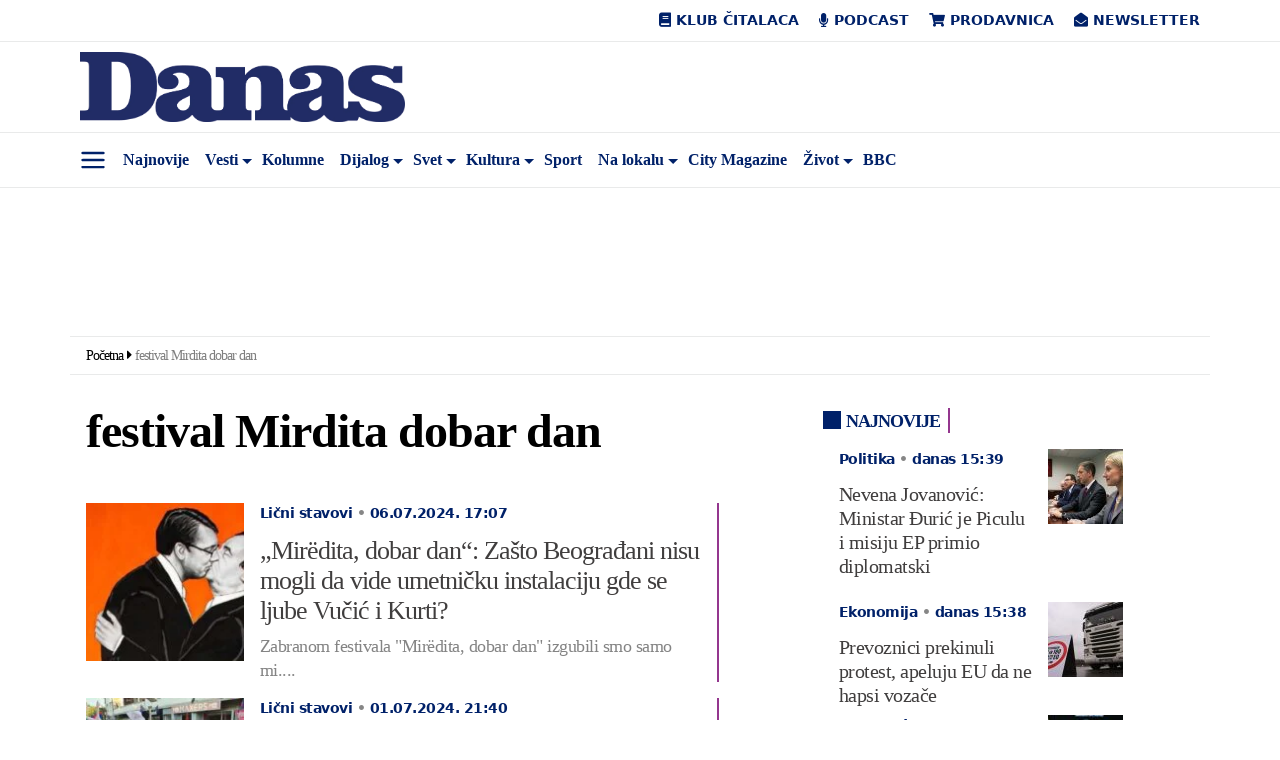

--- FILE ---
content_type: text/html; charset=UTF-8
request_url: https://www.danas.rs/tag/festival-mirdita-dobar-dan/
body_size: 57065
content:
<!DOCTYPE html><html lang="sr-RS" prefix="og: https://ogp.me/ns#" class="antialiased leading-normal"><head><script data-no-optimize="1">var litespeed_docref=sessionStorage.getItem("litespeed_docref");litespeed_docref&&(Object.defineProperty(document,"referrer",{get:function(){return litespeed_docref}}),sessionStorage.removeItem("litespeed_docref"));</script> <meta charset="UTF-8"><meta name="viewport" content="width=device-width, initial-scale=1, maximum-scale=2.0"><link rel="profile" href="https://gmpg.org/xfn/11"><link rel="pingback" href="https://www.danas.rs/xmlrpc.php"> <script type="litespeed/javascript">window.dataLayer=window.dataLayer||[];function gtag(){dataLayer.push(arguments)}
gtag('consent','default',{ad_storage:"denied",analytics_storage:"denied",functionality_storage:"denied",personalization_storage:"denied",security_storage:"denied",ad_user_data:"denied",ad_personalization:"denied",'wait_for_update':1000})</script>  <script data-cfasync="false" data-pagespeed-no-defer>var gtm4wp_datalayer_name = "dataLayer";
	var dataLayer = dataLayer || [];</script> <title>festival Mirdita dobar dan - Dnevni list Danas</title><meta name="robots" content="follow, index, max-snippet:-1, max-video-preview:-1, max-image-preview:large"/><link rel="canonical" href="https://www.danas.rs/tag/festival-mirdita-dobar-dan/" /><link rel="next" href="https://www.danas.rs/tag/festival-mirdita-dobar-dan/page/2/" /><meta property="og:locale" content="sr_RS" /><meta property="og:type" content="article" /><meta property="og:title" content="festival Mirdita dobar dan - Dnevni list Danas" /><meta property="og:url" content="https://www.danas.rs/tag/festival-mirdita-dobar-dan/" /><meta property="og:site_name" content="Dnevni list Danas" /><meta property="article:publisher" content="https://www.facebook.com/www.danas.rs/" /><meta name="twitter:card" content="summary_large_image" /><meta name="twitter:title" content="festival Mirdita dobar dan - Dnevni list Danas" /><meta name="twitter:site" content="@OnlineDanas" /><meta name="twitter:label1" content="Članci" /><meta name="twitter:data1" content="22" /> <script type="application/ld+json" class="rank-math-schema-pro">{"@context":"https://schema.org","@graph":[{"@type":"Place","@id":"https://www.danas.rs/#place","address":{"@type":"PostalAddress","streetAddress":"Alekse Nenadovi\u0107a 19-23","addressLocality":"Beograd","postalCode":"11000","addressCountry":"Srbija"}},{"@type":"Organization","@id":"https://www.danas.rs/#organization","name":"Dnevni list Danas","url":"https://www.danas.rs","sameAs":["https://www.facebook.com/www.danas.rs/","https://twitter.com/OnlineDanas"],"email":"online@danas.rs","address":{"@type":"PostalAddress","streetAddress":"Alekse Nenadovi\u0107a 19-23","addressLocality":"Beograd","postalCode":"11000","addressCountry":"Srbija"},"logo":{"@type":"ImageObject","@id":"https://www.danas.rs/#logo","url":"https://www.danas.rs/wp-content/uploads/2019/11/danas-logo@2x.png","contentUrl":"https://www.danas.rs/wp-content/uploads/2019/11/danas-logo@2x.png","caption":"Dnevni list Danas","inLanguage":"sr-RS","width":"458","height":"100"},"contactPoint":[{"@type":"ContactPoint","telephone":"+381 11 344 11 86","contactType":"customer support"}],"location":{"@id":"https://www.danas.rs/#place"}},{"@type":"WebSite","@id":"https://www.danas.rs/#website","url":"https://www.danas.rs","name":"Dnevni list Danas","publisher":{"@id":"https://www.danas.rs/#organization"},"inLanguage":"sr-RS"},{"@type":"BreadcrumbList","@id":"https://www.danas.rs/tag/festival-mirdita-dobar-dan/#breadcrumb","itemListElement":[{"@type":"ListItem","position":"1","item":{"@id":"https://www.danas.rs","name":"Po\u010detna"}},{"@type":"ListItem","position":"2","item":{"@id":"https://www.danas.rs/tag/festival-mirdita-dobar-dan/","name":"festival Mirdita dobar dan"}}]},{"@type":"CollectionPage","@id":"https://www.danas.rs/tag/festival-mirdita-dobar-dan/#webpage","url":"https://www.danas.rs/tag/festival-mirdita-dobar-dan/","name":"festival Mirdita dobar dan - Dnevni list Danas","isPartOf":{"@id":"https://www.danas.rs/#website"},"inLanguage":"sr-RS","breadcrumb":{"@id":"https://www.danas.rs/tag/festival-mirdita-dobar-dan/#breadcrumb"}}]}</script> <link rel='dns-prefetch' href='//fonts.googleapis.com' /><link rel="alternate" type="application/rss+xml" title="Dnevni list Danas &raquo; dovod" href="https://www.danas.rs/feed/" /><link rel="alternate" type="application/rss+xml" title="Dnevni list Danas &raquo; dovod komentara" href="https://www.danas.rs/comments/feed/" /><link rel="alternate" type="application/rss+xml" title="Dnevni list Danas &raquo; dovod oznake festival Mirdita dobar dan" href="https://www.danas.rs/tag/festival-mirdita-dobar-dan/feed/" /><style id='wp-img-auto-sizes-contain-inline-css' type='text/css'>img:is([sizes=auto i],[sizes^="auto," i]){contain-intrinsic-size:3000px 1500px}
/*# sourceURL=wp-img-auto-sizes-contain-inline-css */</style><style id="litespeed-ccss">img:is([sizes="auto"i],[sizes^="auto,"i]){contain-intrinsic-size:3000px 1500px}ul{box-sizing:border-box}:root{--wp--preset--font-size--normal:16px;--wp--preset--font-size--huge:42px}:root{--wp--preset--aspect-ratio--square:1;--wp--preset--aspect-ratio--4-3:4/3;--wp--preset--aspect-ratio--3-4:3/4;--wp--preset--aspect-ratio--3-2:3/2;--wp--preset--aspect-ratio--2-3:2/3;--wp--preset--aspect-ratio--16-9:16/9;--wp--preset--aspect-ratio--9-16:9/16;--wp--preset--color--black:#000000;--wp--preset--color--cyan-bluish-gray:#abb8c3;--wp--preset--color--white:#ffffff;--wp--preset--color--pale-pink:#f78da7;--wp--preset--color--vivid-red:#cf2e2e;--wp--preset--color--luminous-vivid-orange:#ff6900;--wp--preset--color--luminous-vivid-amber:#fcb900;--wp--preset--color--light-green-cyan:#7bdcb5;--wp--preset--color--vivid-green-cyan:#00d084;--wp--preset--color--pale-cyan-blue:#8ed1fc;--wp--preset--color--vivid-cyan-blue:#0693e3;--wp--preset--color--vivid-purple:#9b51e0;--wp--preset--gradient--vivid-cyan-blue-to-vivid-purple:linear-gradient(135deg,rgba(6,147,227,1) 0%,rgb(155,81,224) 100%);--wp--preset--gradient--light-green-cyan-to-vivid-green-cyan:linear-gradient(135deg,rgb(122,220,180) 0%,rgb(0,208,130) 100%);--wp--preset--gradient--luminous-vivid-amber-to-luminous-vivid-orange:linear-gradient(135deg,rgba(252,185,0,1) 0%,rgba(255,105,0,1) 100%);--wp--preset--gradient--luminous-vivid-orange-to-vivid-red:linear-gradient(135deg,rgba(255,105,0,1) 0%,rgb(207,46,46) 100%);--wp--preset--gradient--very-light-gray-to-cyan-bluish-gray:linear-gradient(135deg,rgb(238,238,238) 0%,rgb(169,184,195) 100%);--wp--preset--gradient--cool-to-warm-spectrum:linear-gradient(135deg,rgb(74,234,220) 0%,rgb(151,120,209) 20%,rgb(207,42,186) 40%,rgb(238,44,130) 60%,rgb(251,105,98) 80%,rgb(254,248,76) 100%);--wp--preset--gradient--blush-light-purple:linear-gradient(135deg,rgb(255,206,236) 0%,rgb(152,150,240) 100%);--wp--preset--gradient--blush-bordeaux:linear-gradient(135deg,rgb(254,205,165) 0%,rgb(254,45,45) 50%,rgb(107,0,62) 100%);--wp--preset--gradient--luminous-dusk:linear-gradient(135deg,rgb(255,203,112) 0%,rgb(199,81,192) 50%,rgb(65,88,208) 100%);--wp--preset--gradient--pale-ocean:linear-gradient(135deg,rgb(255,245,203) 0%,rgb(182,227,212) 50%,rgb(51,167,181) 100%);--wp--preset--gradient--electric-grass:linear-gradient(135deg,rgb(202,248,128) 0%,rgb(113,206,126) 100%);--wp--preset--gradient--midnight:linear-gradient(135deg,rgb(2,3,129) 0%,rgb(40,116,252) 100%);--wp--preset--font-size--small:13px;--wp--preset--font-size--medium:20px;--wp--preset--font-size--large:36px;--wp--preset--font-size--x-large:42px;--wp--preset--spacing--20:0.44rem;--wp--preset--spacing--30:0.67rem;--wp--preset--spacing--40:1rem;--wp--preset--spacing--50:1.5rem;--wp--preset--spacing--60:2.25rem;--wp--preset--spacing--70:3.38rem;--wp--preset--spacing--80:5.06rem;--wp--preset--shadow--natural:6px 6px 9px rgba(0, 0, 0, 0.2);--wp--preset--shadow--deep:12px 12px 50px rgba(0, 0, 0, 0.4);--wp--preset--shadow--sharp:6px 6px 0px rgba(0, 0, 0, 0.2);--wp--preset--shadow--outlined:6px 6px 0px -3px rgba(255, 255, 255, 1), 6px 6px rgba(0, 0, 0, 1);--wp--preset--shadow--crisp:6px 6px 0px rgba(0, 0, 0, 1)}:root{--ep-c-white:#fff;--ep-c-medium-white:#eee;--ep-c-white-gray:#ccc;--ep-c-white-red:#ffe8ed;--ep-c-white-yellow:#fdeeca;--ep-c-medium-gray:#626262;--ep-c-light-gray:#999;--ep-c-black:#000;--ep-c-medium-red:#d73c38;--ep-c-dark-red:#b93431;--ep-c-medium-dark-blue:#0073aa;--ep-status-ok:#6aa000;--ep-status-warning:#e3e600;--ep-status-error:red}:root{--ep-default-icon-color:#82878c}*,:after,:before{border:0 solid #e5e7eb;box-sizing:border-box}:after,:before{--tw-content:""}html{-webkit-text-size-adjust:100%;font-feature-settings:normal;font-family:ui-sans-serif,system-ui,-apple-system,BlinkMacSystemFont,Segoe UI,Roboto,Helvetica Neue,Arial,Noto Sans,sans-serif,Apple Color Emoji,Segoe UI Emoji,Segoe UI Symbol,Noto Color Emoji;font-variation-settings:normal;line-height:1.5;-moz-tab-size:4;-o-tab-size:4;tab-size:4}body{line-height:inherit;margin:0}h1,h2,h3,h4{font-size:inherit;font-weight:inherit}a{color:inherit;text-decoration:inherit}strong{font-weight:bolder}button,input{font-feature-settings:inherit;color:inherit;font-family:inherit;font-size:100%;font-variation-settings:inherit;font-weight:inherit;line-height:inherit;margin:0;padding:0}button{text-transform:none}[type=submit],button{-webkit-appearance:button;background-color:#fff0;background-image:none}:-moz-focusring{outline:auto}:-moz-ui-invalid{box-shadow:none}::-webkit-inner-spin-button,::-webkit-outer-spin-button{height:auto}[type=search]{-webkit-appearance:textfield;outline-offset:-2px}::-webkit-search-decoration{-webkit-appearance:none}::-webkit-file-upload-button{-webkit-appearance:button;font:inherit}h1,h2,h3,h4,p{margin:0}ul{list-style:none;margin:0;padding:0}input::-moz-placeholder{color:#9ca3af;opacity:1}img,svg{display:block;vertical-align:middle}img{height:auto;max-width:100%}[type=search]{--tw-shadow:0 0 #0000;-webkit-appearance:none;-moz-appearance:none;appearance:none;background-color:#fff;border-color:#6b7280;border-radius:0;border-width:1px;font-size:1rem;line-height:1.5rem;padding:.5rem .75rem}input::-moz-placeholder{color:#6b7280;opacity:1}::-webkit-datetime-edit-fields-wrapper{padding:0}::-webkit-date-and-time-value{min-height:1.5em;text-align:inherit}::-webkit-datetime-edit{display:inline-flex}::-webkit-datetime-edit,::-webkit-datetime-edit-day-field,::-webkit-datetime-edit-hour-field,::-webkit-datetime-edit-meridiem-field,::-webkit-datetime-edit-millisecond-field,::-webkit-datetime-edit-minute-field,::-webkit-datetime-edit-month-field,::-webkit-datetime-edit-second-field,::-webkit-datetime-edit-year-field{padding-bottom:0;padding-top:0}*,:after,:before{--tw-border-spacing-x:0;--tw-border-spacing-y:0;--tw-translate-x:0;--tw-translate-y:0;--tw-rotate:0;--tw-skew-x:0;--tw-skew-y:0;--tw-scale-x:1;--tw-scale-y:1;--tw-pan-x:;--tw-pan-y:;--tw-pinch-zoom:;--tw-scroll-snap-strictness:proximity;--tw-gradient-from-position:;--tw-gradient-via-position:;--tw-gradient-to-position:;--tw-ordinal:;--tw-slashed-zero:;--tw-numeric-figure:;--tw-numeric-spacing:;--tw-numeric-fraction:;--tw-ring-inset:;--tw-ring-offset-width:0px;--tw-ring-offset-color:#fff;--tw-ring-color:rgba(59,130,246,.5);--tw-ring-offset-shadow:0 0 #0000;--tw-ring-shadow:0 0 #0000;--tw-shadow:0 0 #0000;--tw-shadow-colored:0 0 #0000;--tw-blur:;--tw-brightness:;--tw-contrast:;--tw-grayscale:;--tw-hue-rotate:;--tw-invert:;--tw-saturate:;--tw-sepia:;--tw-drop-shadow:;--tw-backdrop-blur:;--tw-backdrop-brightness:;--tw-backdrop-contrast:;--tw-backdrop-grayscale:;--tw-backdrop-hue-rotate:;--tw-backdrop-invert:;--tw-backdrop-opacity:;--tw-backdrop-saturate:;--tw-backdrop-sepia:}::backdrop{--tw-border-spacing-x:0;--tw-border-spacing-y:0;--tw-translate-x:0;--tw-translate-y:0;--tw-rotate:0;--tw-skew-x:0;--tw-skew-y:0;--tw-scale-x:1;--tw-scale-y:1;--tw-pan-x:;--tw-pan-y:;--tw-pinch-zoom:;--tw-scroll-snap-strictness:proximity;--tw-gradient-from-position:;--tw-gradient-via-position:;--tw-gradient-to-position:;--tw-ordinal:;--tw-slashed-zero:;--tw-numeric-figure:;--tw-numeric-spacing:;--tw-numeric-fraction:;--tw-ring-inset:;--tw-ring-offset-width:0px;--tw-ring-offset-color:#fff;--tw-ring-color:rgba(59,130,246,.5);--tw-ring-offset-shadow:0 0 #0000;--tw-ring-shadow:0 0 #0000;--tw-shadow:0 0 #0000;--tw-shadow-colored:0 0 #0000;--tw-blur:;--tw-brightness:;--tw-contrast:;--tw-grayscale:;--tw-hue-rotate:;--tw-invert:;--tw-saturate:;--tw-sepia:;--tw-drop-shadow:;--tw-backdrop-blur:;--tw-backdrop-brightness:;--tw-backdrop-contrast:;--tw-backdrop-grayscale:;--tw-backdrop-hue-rotate:;--tw-backdrop-invert:;--tw-backdrop-opacity:;--tw-backdrop-saturate:;--tw-backdrop-sepia:}.container{margin:auto;max-width:100%}@media (min-width:640px){.container{max-width:540px}}@media (min-width:768px){.container{max-width:720px}}@media (min-width:1024px){.container{max-width:960px}}@media (min-width:1280px){.container{max-width:1140px}}@media (min-width:1536px){.container{max-width:1320px}}.absolute{position:absolute}.relative{position:relative}.sticky{position:sticky}.left-0{left:0}.top-0{top:0}.-mx-3{margin-left:-.75rem;margin-right:-.75rem}.mx-auto{margin-left:auto;margin-right:auto}.my-8{margin-bottom:2rem;margin-top:2rem}.mb-0{margin-bottom:0}.mb-4{margin-bottom:1rem}.block{display:block}.inline-block{display:inline-block}.flex{display:flex}.hidden{display:none}.min-h-\[100px\]{min-height:100px}.w-1\/2{width:50%}.w-3\/12{width:25%}.w-8\/12{width:66.666667%}.w-9\/12{width:75%}.w-\[85px\]{width:85px}.w-full{width:100%}.flex-shrink-0{flex-shrink:0}.flex-row-reverse{flex-direction:row-reverse}.flex-wrap{flex-wrap:wrap}.content-center{align-content:center}.items-center{align-items:center}.justify-end{justify-content:flex-end}.justify-center{justify-content:center}.justify-between{justify-content:space-between}.space-y-2>:not([hidden])~:not([hidden]){--tw-space-y-reverse:0;margin-bottom:calc(.5rem*var(--tw-space-y-reverse));margin-top:calc(.5rem*(1 - var(--tw-space-y-reverse)))}.overflow-x-auto{overflow-x:auto}.border-b{border-bottom-width:1px}.border-t{border-top-width:1px}.border-other-b-gray{--tw-border-opacity:1;border-color:rgb(233 234 234/var(--tw-border-opacity))}.bg-white{--tw-bg-opacity:1;background-color:rgb(255 255 255/var(--tw-bg-opacity))}.px-2\.5{padding-left:.625rem;padding-right:.625rem}.px-3{padding-left:.75rem;padding-right:.75rem}.px-4{padding-left:1rem;padding-right:1rem}.px-6{padding-left:1.5rem;padding-right:1.5rem}.py-2{padding-bottom:.5rem;padding-top:.5rem}.py-2\.5{padding-bottom:.625rem;padding-top:.625rem}.py-6{padding-bottom:1.5rem;padding-top:1.5rem}.pb-3{padding-bottom:.75rem}.pb-8{padding-bottom:2rem}.pt-2{padding-top:.5rem}.text-center{text-align:center}.text-right{text-align:right}.font-body{font-family:Work Sans,ui-serif,Georgia,Cambria,Times New Roman,Times,serif}.font-sans{font-family:ui-sans-serif,system-ui,-apple-system,BlinkMacSystemFont,Segoe UI,Roboto,Helvetica Neue,Arial,Noto Sans,sans-serif,Apple Color Emoji,Segoe UI Emoji,Segoe UI Symbol,Noto Color Emoji}.text-18{font-size:1.125rem}.text-category{font-size:.875rem}.font-semibold{font-weight:600}.uppercase{text-transform:uppercase}.leading-nav{line-height:1.4rem}.leading-normal{line-height:1.5}.text-other-dark-blue{--tw-text-opacity:1;color:rgb(0 33 105/var(--tw-text-opacity))}.antialiased{-webkit-font-smoothing:antialiased;-moz-osx-font-smoothing:grayscale}.button-close{font-size:2.1rem;line-height:2rem;opacity:.5}header.master-header{min-height:56px}#navigacija{transform:translateZ(0);z-index:10}.primary-navigation .menu-item{align-items:center;display:flex}.primary-navigation .menu-item a{display:block;line-height:1.4rem;padding:.5rem}.primary-navigation .sub-menu{background-color:#fff;border:1px solid rgb(0 0 0/.15);border-radius:.25rem;display:none;min-width:10rem;padding-bottom:.5rem;padding-top:.5rem;position:absolute}.primary-navigation .sub-menu a{padding:.25rem 1rem}.primary-navigation .sub-menu li{display:block}.primary-navigation .menu-item-has-children{position:relative}.primary-navigation .menu-item-has-children>a:after{border-bottom:0;border-left:.3em solid #fff0;border-right:.3em solid #fff0;border-top:.3em solid;content:"";display:inline-block;margin-bottom:-3px;margin-left:.255em;position:absolute;top:18px;vertical-align:.255em}.primary-navigation .menu-item-has-children>a{padding-right:1rem}.primary-navigation .is-home{display:none}#primary-navigation-mobile .menu-item{white-space:nowrap}#nav-desk,#nav-mob{padding-left:45px}#side-menu{--tw-text-opacity:1;color:rgb(0 33 105/var(--tw-text-opacity));font-size:1.75rem;margin-top:5px;text-align:center;width:45px}#side-menu svg{margin:auto}.logo img{max-width:325px;width:100%}#submenu{--tw-bg-opacity:1;background-color:rgb(255 255 255/var(--tw-bg-opacity));box-shadow:0 1rem 3rem rgb(0 0 0/.175)!important;height:100%;left:-350px;max-width:350px;overflow-y:scroll;padding:2rem;position:fixed;z-index:11000}#submenu .search-form{margin-bottom:1.5rem}#submenu .sidemenu li a{display:block;font-size:1.125rem;padding:.5rem 1rem}#back-to-top{--tw-bg-opacity:1;--tw-text-opacity:1;backface-visibility:hidden;background-color:rgb(0 33 105/var(--tw-bg-opacity));border-radius:9999px;bottom:20px;color:rgb(255 255 255/var(--tw-text-opacity));display:block;font-size:22px;height:40px;line-height:40px;opacity:0;position:fixed;right:20px;text-align:center;visibility:hidden;width:40px;z-index:20}@media only screen and (max-width:480px){#back-to-top{bottom:5px;right:5px}}h1,h2,h3,h4{font-family:Merriweather,ui-serif,Georgia,Cambria,Times New Roman,Times,serif;font-weight:600;letter-spacing:-1px;margin-bottom:.5rem}h1{font-size:3rem;line-height:1}h2{font-size:2rem;line-height:2.4rem}h2,h3{letter-spacing:-1px}h3{font-size:1.75rem;line-height:2rem}h4{font-size:1.5rem;line-height:1.8rem}h4{letter-spacing:-1px}p{letter-spacing:-1px}.post-img-left-without-excerpt{--tw-border-opacity:1;border-color:rgb(148 54 142/var(--tw-border-opacity));border-right-width:2px;margin-bottom:1rem}.post-img-left-without-excerpt .article-post-title{font-size:1.3rem;line-height:1.5rem}.post-img-left-without-excerpt .article-post-content{padding-left:1rem;padding-right:1rem}.article-post-category{--tw-text-opacity:1;color:rgb(0 33 105/var(--tw-text-opacity));font-size:.875rem;font-weight:600;margin-bottom:.75rem}.article-post-title{font-family:Merriweather,ui-serif,Georgia,Cambria,Times New Roman,Times,serif;font-weight:500}.article-post-title a{--tw-text-opacity:1;color:rgb(64 62 62/var(--tw-text-opacity))}.category-title{--tw-border-opacity:1;--tw-text-opacity:1;border-color:rgb(148 54 142/var(--tw-border-opacity));border-right-width:2px;color:rgb(0 33 105/var(--tw-text-opacity));display:inline-block;font-family:Work Sans,ui-serif,Georgia,Cambria,Times New Roman,Times,serif;font-size:1.125rem;font-weight:600;line-height:1.375;margin-bottom:1rem;padding-right:.5rem;text-transform:uppercase}.category-title:before{-webkit-font-smoothing:antialiased;content:"";display:inline-block;font-family:Font Awesome\ 5 Free;font-style:normal;font-variant:normal;font-weight:900;margin-right:6px;text-rendering:auto}.single-post .post-title{--tw-text-opacity:1;color:rgb(64 62 62/var(--tw-text-opacity));font-family:Merriweather,ui-serif,Georgia,Cambria,Times New Roman,Times,serif;font-size:1.875rem;font-weight:600;line-height:2.5rem;margin-bottom:1rem}@media (min-width:1024px){.single-post .post-title{font-size:3rem;line-height:1;line-height:3.6rem}}.single-post article.post{margin-top:1rem}.single-post .post-author{display:inline-flex;flex-wrap:wrap;padding-left:3rem;position:relative}.single-post .post-author .author-avatar{bottom:0;height:2.5rem;left:0;margin:auto;position:absolute;top:0;width:2.5rem}.single-post .post-author .author-avatar img{border-radius:9999px;width:100%}.single-post .post-author .author-name{--tw-text-opacity:1;color:rgb(64 62 62/var(--tw-text-opacity));display:block;font-size:.875rem;font-weight:600;line-height:1.4rem;width:100%}.single-post .post-author .post-date{--tw-text-opacity:1;color:rgb(0 33 105/var(--tw-text-opacity));display:block;font-size:.875rem;font-weight:600;line-height:1.4rem;width:100%}.single-post .post-featured-image img{width:100%}.single-post h1,.single-post h2,.single-post h3,.single-post h4{margin-top:.5rem}.post-content{--tw-text-opacity:1;color:rgb(64 62 62/var(--tw-text-opacity))}.post-content a{--tw-text-opacity:1;color:rgb(0 33 105/var(--tw-text-opacity))}.post-content img{max-width:100%}.social-share-top .social-share{display:flex;justify-content:flex-end;width:100%}.social-share-top .social-share li{align-content:center;display:flex;flex-wrap:wrap}.social-share-top .social-share li:first-child a{border-bottom-left-radius:.25rem;border-top-left-radius:.25rem}.social-share-top .social-share li:last-child a{border-bottom-right-radius:.25rem;border-top-right-radius:.25rem}.social-share-top .social-share li a{--tw-bg-opacity:1;--tw-text-opacity:1;background-color:rgb(244 244 247/var(--tw-bg-opacity));color:rgb(0 33 105/var(--tw-text-opacity));display:block;font-size:.875rem;padding:.375rem .75rem}.social-share-bottom .social-share li{align-content:center;display:flex;flex-wrap:wrap}.social-share-bottom .social-share li a{--tw-bg-opacity:1;--tw-text-opacity:1;background-color:rgb(244 244 247/var(--tw-bg-opacity));color:rgb(0 33 105/var(--tw-text-opacity));display:block;font-size:1.25rem;line-height:1.75rem;padding:.5rem 1rem}.social-share-bottom .social-share .social-comments{display:none}.social-share-sticky .social-share li span{display:none}.related-posts{--tw-border-opacity:1;border-bottom-width:1px;border-color:rgb(0 33 105/var(--tw-border-opacity));padding-bottom:1.5rem;padding-top:1.5rem}.breadcrumbs{letter-spacing:-.5px}.breadcrumbs .last{opacity:.5}.breadcrumbs .separator{display:inline-block;font-size:0;margin-left:.25rem;margin-right:.25rem;position:relative}.breadcrumbs .separator:after{-webkit-font-smoothing:antialiased;content:"";display:inline-block;font-family:Font Awesome\ 5 Free;font-size:.875rem;font-style:normal;font-variant:normal;font-weight:900;text-rendering:auto}@media (max-width:767px){.related-posts article{margin-bottom:2rem;position:relative}.related-posts article:after{--tw-bg-opacity:1;background-color:rgb(233 234 234/var(--tw-bg-opacity));bottom:-16px;content:"";height:1px;left:0;position:absolute;right:0}}body{font-family:Work Sans,ui-serif,Georgia,Cambria,Times New Roman,Times,serif;font-size:1.125rem;overflow-x:hidden}.page-wrapper .container{position:relative;z-index:1}.widget_sim_top_widget li{--tw-border-opacity:1;border-color:rgb(148 54 142/var(--tw-border-opacity));border-width:0 2px 0 0;font-family:Merriweather,ui-serif,Georgia,Cambria,Times New Roman,Times,serif;font-size:1.3rem;font-weight:600;margin-bottom:1rem;padding-right:1rem;position:relative}.widget_sim_top_widget li,.widget_sim_top_widget li a{--tw-text-opacity:1;color:rgb(64 62 62/var(--tw-text-opacity))}@media (max-width:767px){.logo img{max-width:260px}}.single-post-sidebar{margin-left:auto;margin-right:auto;max-width:300px;width:100%}@media (min-width:640px){.single-post-sidebar{max-width:none}}@media (min-width:1024px){.single-post-sidebar{max-width:300px}}.sidebar{padding-bottom:1rem;padding-top:1rem}.sidebar .widget .widget-title{--tw-border-opacity:1;--tw-text-opacity:1;border-color:rgb(148 54 142/var(--tw-border-opacity));border-right-width:2px;color:rgb(0 33 105/var(--tw-text-opacity));display:inline-block;font-family:Work Sans,ui-serif,Georgia,Cambria,Times New Roman,Times,serif;font-size:1.125rem;font-weight:600;line-height:1.375;margin-bottom:1rem;padding-right:.5rem;text-transform:uppercase}.sidebar .widget .widget-title:before{-webkit-font-smoothing:antialiased;content:"";display:inline-block;font-family:Font Awesome\ 5 Free;font-style:normal;font-variant:normal;font-weight:900;margin-right:6px;text-rendering:auto}.widget,.widget-latest-posts-item{margin-bottom:1rem}.widget-latest-posts-item .widget-post-content{padding-left:1rem;padding-right:1rem}.widget-latest-posts-item .widget-post-title{--tw-text-opacity:1;color:rgb(64 62 62/var(--tw-text-opacity));font-family:Merriweather,ui-serif,Georgia,Cambria,Times New Roman,Times,serif;font-size:1.25rem;font-weight:500;line-height:1.5rem;margin-bottom:.5rem}.sim-top-item{margin-bottom:.5rem}.sim-top-item h3{font-size:1.3rem;line-height:1.2}.sim-top-item h3 a{--tw-text-opacity:1;color:rgb(64 62 62/var(--tw-text-opacity))}.sim-top-item .popular-content{padding-left:1rem;padding-right:1rem}.sim-top-item .popular-content .primary-category a{--tw-text-opacity:1;color:rgb(0 33 105/var(--tw-text-opacity))}@media (max-width:767px){.sim-top-item h3{font-size:1.25rem}}.single .sim-top-items :nth-child(4),.single .sim-top-items :nth-child(5){display:none}.comment-form label{display:none}.search-form{height:2.5rem;position:relative}.search-form .search-field{--tw-border-opacity:1;border-color:rgb(0 33 105/var(--tw-border-opacity));border-width:1px;height:2.5rem;width:calc(100% - 40px)}.search-form .search-submit{--tw-border-opacity:1;--tw-bg-opacity:1;--tw-text-opacity:1;background-color:rgb(0 33 105/var(--tw-bg-opacity));border-bottom-right-radius:.25rem;border-color:rgb(0 33 105/var(--tw-border-opacity));border-top-right-radius:.25rem;bottom:0;color:rgb(255 255 255/var(--tw-text-opacity));position:absolute;right:0;text-align:center;top:0;width:2.5rem}@media (min-width:640px){.sm\:flex{display:flex}.sm\:space-x-4>:not([hidden])~:not([hidden]){--tw-space-x-reverse:0;margin-left:calc(1rem*(1 - var(--tw-space-x-reverse)));margin-right:calc(1rem*var(--tw-space-x-reverse))}.sm\:space-y-0>:not([hidden])~:not([hidden]){--tw-space-y-reverse:0;margin-bottom:calc(0px*var(--tw-space-y-reverse));margin-top:calc(0px*(1 - var(--tw-space-y-reverse)))}}@media (min-width:768px){.md\:hidden{display:none}.md\:w-1\/3{width:33.333333%}.md\:w-4\/12{width:33.333333%}.md\:w-5\/12{width:41.666667%}.md\:w-7\/12{width:58.333333%}}@media (min-width:1024px){.lg\:block{display:block}.lg\:flex{display:flex}.lg\:hidden{display:none}.lg\:w-3\/12{width:25%}.lg\:w-4\/12{width:33.333333%}.lg\:w-9\/12{width:75%}.lg\:flex-row{flex-direction:row}.lg\:space-x-0>:not([hidden])~:not([hidden]){--tw-space-x-reverse:0;margin-left:calc(0px*(1 - var(--tw-space-x-reverse)));margin-right:calc(0px*var(--tw-space-x-reverse))}}@media (min-width:1280px){.xl\:w-3\/12{width:25%}}.fa,.fab,.fas{-moz-osx-font-smoothing:grayscale;-webkit-font-smoothing:antialiased;display:inline-block;font-style:normal;font-variant:normal;text-rendering:auto;line-height:1}.fa-arrow-up:before{content:""}.fa-book:before{content:""}.fa-comments:before{content:""}.fa-envelope-open:before{content:""}.fa-facebook-f:before{content:""}.fa-home:before{content:""}.fa-link:before{content:""}.fa-microphone:before{content:""}.fa-search:before{content:""}.fa-shopping-cart:before{content:""}.fa-times:before{content:""}.fa-viber:before{content:""}.fa-whatsapp:before{content:""}.fab{font-family:"Font Awesome 5 Brands"}.fa,.fas{font-family:"Font Awesome 5 Free"}.fa,.fas{font-weight:900}:root{--ep-c-white:#fff;--ep-c-medium-white:#eee;--ep-c-white-gray:#ccc;--ep-c-white-red:#ffe8ed;--ep-c-white-yellow:#fdeeca;--ep-c-medium-gray:#626262;--ep-c-light-gray:#999;--ep-c-black:#000;--ep-c-medium-red:#d73c38;--ep-c-dark-red:#b93431;--ep-c-medium-dark-blue:#0073aa;--ep-status-ok:#6aa000;--ep-status-warning:#e3e600;--ep-status-error:red}@media (min-width:768px){:root{--ep-range-slider-thumb-size:1.25em;--ep-range-slider-track-size:0.5em}}.single-post-sidebar{max-width:300px}#primary-navigation-mobile-bottom{white-space:nowrap}.logo img{margin-left:10px}.single .author-avatar{background-image:url(https://www.danas.rs/wp-content/uploads/2022/06/default-avatar.jpg);background-size:100%;border-radius:100%}#back-to-top{bottom:50px}.sim-top-item__flex{display:flex;align-items:flex-start;column-gap:8px}@media (max-width:1535px){.primary-navigation .menu-item a{font-size:16px}}@media (max-width:1279px){.primary-navigation .menu-item a{font-size:13px}}.social-share-top .social-share li a{max-height:33px}.ai-viewports{--ai:1}.ai-viewport-3{display:none!important}.ai-viewport-2{display:none!important}@media (min-width:768px) and (max-width:979px){.ai-viewport-2{display:inherit!important}}@media (max-width:767px){.ai-viewport-3{display:inherit!important}}.bgr-box-right>div{float:none}.bgr-box-left>div{float:none}.bgr-box-link{display:block;width:100%;height:100%}.bgr-box,.bgr-box-left,.bgr-box-right{top:270px}.bgr-box,.bgr-box-left,.bgr-box-right{display:block;height:100%;position:fixed;width:24%;z-index:0;overflow:hidden}.bgr-box-right{margin-right:0;width:360px;left:calc(50% + 670px)}.bgr-box-left{margin-left:0!important;width:360px;right:calc(50% + 670px)}.bgr-box-right .bgr-box-link{float:left}@media (max-width:1023px){.bgr-box{display:none!important}}</style><link rel="preload" data-asynced="1" data-optimized="2" as="style" onload="this.onload=null;this.rel='stylesheet'" href="https://www.danas.rs/wp-content/litespeed/css/ba852ef0c92583d8463766ba072a41e9.css?ver=ef53d" /><script data-optimized="1" type="litespeed/javascript" data-src="https://www.danas.rs/wp-content/plugins/litespeed-cache/assets/js/css_async.min.js"></script> <style id='global-styles-inline-css' type='text/css'>:root{--wp--preset--aspect-ratio--square: 1;--wp--preset--aspect-ratio--4-3: 4/3;--wp--preset--aspect-ratio--3-4: 3/4;--wp--preset--aspect-ratio--3-2: 3/2;--wp--preset--aspect-ratio--2-3: 2/3;--wp--preset--aspect-ratio--16-9: 16/9;--wp--preset--aspect-ratio--9-16: 9/16;--wp--preset--color--black: #000000;--wp--preset--color--cyan-bluish-gray: #abb8c3;--wp--preset--color--white: #ffffff;--wp--preset--color--pale-pink: #f78da7;--wp--preset--color--vivid-red: #cf2e2e;--wp--preset--color--luminous-vivid-orange: #ff6900;--wp--preset--color--luminous-vivid-amber: #fcb900;--wp--preset--color--light-green-cyan: #7bdcb5;--wp--preset--color--vivid-green-cyan: #00d084;--wp--preset--color--pale-cyan-blue: #8ed1fc;--wp--preset--color--vivid-cyan-blue: #0693e3;--wp--preset--color--vivid-purple: #9b51e0;--wp--preset--gradient--vivid-cyan-blue-to-vivid-purple: linear-gradient(135deg,rgb(6,147,227) 0%,rgb(155,81,224) 100%);--wp--preset--gradient--light-green-cyan-to-vivid-green-cyan: linear-gradient(135deg,rgb(122,220,180) 0%,rgb(0,208,130) 100%);--wp--preset--gradient--luminous-vivid-amber-to-luminous-vivid-orange: linear-gradient(135deg,rgb(252,185,0) 0%,rgb(255,105,0) 100%);--wp--preset--gradient--luminous-vivid-orange-to-vivid-red: linear-gradient(135deg,rgb(255,105,0) 0%,rgb(207,46,46) 100%);--wp--preset--gradient--very-light-gray-to-cyan-bluish-gray: linear-gradient(135deg,rgb(238,238,238) 0%,rgb(169,184,195) 100%);--wp--preset--gradient--cool-to-warm-spectrum: linear-gradient(135deg,rgb(74,234,220) 0%,rgb(151,120,209) 20%,rgb(207,42,186) 40%,rgb(238,44,130) 60%,rgb(251,105,98) 80%,rgb(254,248,76) 100%);--wp--preset--gradient--blush-light-purple: linear-gradient(135deg,rgb(255,206,236) 0%,rgb(152,150,240) 100%);--wp--preset--gradient--blush-bordeaux: linear-gradient(135deg,rgb(254,205,165) 0%,rgb(254,45,45) 50%,rgb(107,0,62) 100%);--wp--preset--gradient--luminous-dusk: linear-gradient(135deg,rgb(255,203,112) 0%,rgb(199,81,192) 50%,rgb(65,88,208) 100%);--wp--preset--gradient--pale-ocean: linear-gradient(135deg,rgb(255,245,203) 0%,rgb(182,227,212) 50%,rgb(51,167,181) 100%);--wp--preset--gradient--electric-grass: linear-gradient(135deg,rgb(202,248,128) 0%,rgb(113,206,126) 100%);--wp--preset--gradient--midnight: linear-gradient(135deg,rgb(2,3,129) 0%,rgb(40,116,252) 100%);--wp--preset--font-size--small: 13px;--wp--preset--font-size--medium: 20px;--wp--preset--font-size--large: 36px;--wp--preset--font-size--x-large: 42px;--wp--preset--spacing--20: 0.44rem;--wp--preset--spacing--30: 0.67rem;--wp--preset--spacing--40: 1rem;--wp--preset--spacing--50: 1.5rem;--wp--preset--spacing--60: 2.25rem;--wp--preset--spacing--70: 3.38rem;--wp--preset--spacing--80: 5.06rem;--wp--preset--shadow--natural: 6px 6px 9px rgba(0, 0, 0, 0.2);--wp--preset--shadow--deep: 12px 12px 50px rgba(0, 0, 0, 0.4);--wp--preset--shadow--sharp: 6px 6px 0px rgba(0, 0, 0, 0.2);--wp--preset--shadow--outlined: 6px 6px 0px -3px rgb(255, 255, 255), 6px 6px rgb(0, 0, 0);--wp--preset--shadow--crisp: 6px 6px 0px rgb(0, 0, 0);}:where(.is-layout-flex){gap: 0.5em;}:where(.is-layout-grid){gap: 0.5em;}body .is-layout-flex{display: flex;}.is-layout-flex{flex-wrap: wrap;align-items: center;}.is-layout-flex > :is(*, div){margin: 0;}body .is-layout-grid{display: grid;}.is-layout-grid > :is(*, div){margin: 0;}:where(.wp-block-columns.is-layout-flex){gap: 2em;}:where(.wp-block-columns.is-layout-grid){gap: 2em;}:where(.wp-block-post-template.is-layout-flex){gap: 1.25em;}:where(.wp-block-post-template.is-layout-grid){gap: 1.25em;}.has-black-color{color: var(--wp--preset--color--black) !important;}.has-cyan-bluish-gray-color{color: var(--wp--preset--color--cyan-bluish-gray) !important;}.has-white-color{color: var(--wp--preset--color--white) !important;}.has-pale-pink-color{color: var(--wp--preset--color--pale-pink) !important;}.has-vivid-red-color{color: var(--wp--preset--color--vivid-red) !important;}.has-luminous-vivid-orange-color{color: var(--wp--preset--color--luminous-vivid-orange) !important;}.has-luminous-vivid-amber-color{color: var(--wp--preset--color--luminous-vivid-amber) !important;}.has-light-green-cyan-color{color: var(--wp--preset--color--light-green-cyan) !important;}.has-vivid-green-cyan-color{color: var(--wp--preset--color--vivid-green-cyan) !important;}.has-pale-cyan-blue-color{color: var(--wp--preset--color--pale-cyan-blue) !important;}.has-vivid-cyan-blue-color{color: var(--wp--preset--color--vivid-cyan-blue) !important;}.has-vivid-purple-color{color: var(--wp--preset--color--vivid-purple) !important;}.has-black-background-color{background-color: var(--wp--preset--color--black) !important;}.has-cyan-bluish-gray-background-color{background-color: var(--wp--preset--color--cyan-bluish-gray) !important;}.has-white-background-color{background-color: var(--wp--preset--color--white) !important;}.has-pale-pink-background-color{background-color: var(--wp--preset--color--pale-pink) !important;}.has-vivid-red-background-color{background-color: var(--wp--preset--color--vivid-red) !important;}.has-luminous-vivid-orange-background-color{background-color: var(--wp--preset--color--luminous-vivid-orange) !important;}.has-luminous-vivid-amber-background-color{background-color: var(--wp--preset--color--luminous-vivid-amber) !important;}.has-light-green-cyan-background-color{background-color: var(--wp--preset--color--light-green-cyan) !important;}.has-vivid-green-cyan-background-color{background-color: var(--wp--preset--color--vivid-green-cyan) !important;}.has-pale-cyan-blue-background-color{background-color: var(--wp--preset--color--pale-cyan-blue) !important;}.has-vivid-cyan-blue-background-color{background-color: var(--wp--preset--color--vivid-cyan-blue) !important;}.has-vivid-purple-background-color{background-color: var(--wp--preset--color--vivid-purple) !important;}.has-black-border-color{border-color: var(--wp--preset--color--black) !important;}.has-cyan-bluish-gray-border-color{border-color: var(--wp--preset--color--cyan-bluish-gray) !important;}.has-white-border-color{border-color: var(--wp--preset--color--white) !important;}.has-pale-pink-border-color{border-color: var(--wp--preset--color--pale-pink) !important;}.has-vivid-red-border-color{border-color: var(--wp--preset--color--vivid-red) !important;}.has-luminous-vivid-orange-border-color{border-color: var(--wp--preset--color--luminous-vivid-orange) !important;}.has-luminous-vivid-amber-border-color{border-color: var(--wp--preset--color--luminous-vivid-amber) !important;}.has-light-green-cyan-border-color{border-color: var(--wp--preset--color--light-green-cyan) !important;}.has-vivid-green-cyan-border-color{border-color: var(--wp--preset--color--vivid-green-cyan) !important;}.has-pale-cyan-blue-border-color{border-color: var(--wp--preset--color--pale-cyan-blue) !important;}.has-vivid-cyan-blue-border-color{border-color: var(--wp--preset--color--vivid-cyan-blue) !important;}.has-vivid-purple-border-color{border-color: var(--wp--preset--color--vivid-purple) !important;}.has-vivid-cyan-blue-to-vivid-purple-gradient-background{background: var(--wp--preset--gradient--vivid-cyan-blue-to-vivid-purple) !important;}.has-light-green-cyan-to-vivid-green-cyan-gradient-background{background: var(--wp--preset--gradient--light-green-cyan-to-vivid-green-cyan) !important;}.has-luminous-vivid-amber-to-luminous-vivid-orange-gradient-background{background: var(--wp--preset--gradient--luminous-vivid-amber-to-luminous-vivid-orange) !important;}.has-luminous-vivid-orange-to-vivid-red-gradient-background{background: var(--wp--preset--gradient--luminous-vivid-orange-to-vivid-red) !important;}.has-very-light-gray-to-cyan-bluish-gray-gradient-background{background: var(--wp--preset--gradient--very-light-gray-to-cyan-bluish-gray) !important;}.has-cool-to-warm-spectrum-gradient-background{background: var(--wp--preset--gradient--cool-to-warm-spectrum) !important;}.has-blush-light-purple-gradient-background{background: var(--wp--preset--gradient--blush-light-purple) !important;}.has-blush-bordeaux-gradient-background{background: var(--wp--preset--gradient--blush-bordeaux) !important;}.has-luminous-dusk-gradient-background{background: var(--wp--preset--gradient--luminous-dusk) !important;}.has-pale-ocean-gradient-background{background: var(--wp--preset--gradient--pale-ocean) !important;}.has-electric-grass-gradient-background{background: var(--wp--preset--gradient--electric-grass) !important;}.has-midnight-gradient-background{background: var(--wp--preset--gradient--midnight) !important;}.has-small-font-size{font-size: var(--wp--preset--font-size--small) !important;}.has-medium-font-size{font-size: var(--wp--preset--font-size--medium) !important;}.has-large-font-size{font-size: var(--wp--preset--font-size--large) !important;}.has-x-large-font-size{font-size: var(--wp--preset--font-size--x-large) !important;}
/*# sourceURL=global-styles-inline-css */</style><style id='classic-theme-styles-inline-css' type='text/css'>/*! This file is auto-generated */
.wp-block-button__link{color:#fff;background-color:#32373c;border-radius:9999px;box-shadow:none;text-decoration:none;padding:calc(.667em + 2px) calc(1.333em + 2px);font-size:1.125em}.wp-block-file__button{background:#32373c;color:#fff;text-decoration:none}
/*# sourceURL=/wp-includes/css/classic-themes.min.css */</style><style id='wp-polls-inline-css' type='text/css'>.wp-polls .pollbar {
	margin: 1px;
	font-size: 18px;
	line-height: 20px;
	height: 20px;
	background: #0B4DA1;
	border: 1px solid #0A89D1;
}

/*# sourceURL=wp-polls-inline-css */</style> <script type="litespeed/javascript" data-src="https://www.danas.rs/wp-includes/js/jquery/jquery.min.js" id="jquery-core-js"></script> <link rel="EditURI" type="application/rsd+xml" title="RSD" href="https://www.danas.rs/xmlrpc.php?rsd" /><meta name="generator" content="WordPress 6.9" /><meta name="BridPlugin" content="site:27328|oauth_token:01110011 01100101 01100011 01110010 01100101 01110100|ver:3.7.4|disable_video_autosave:0|channels:Array|width:16|height:9|autoplay:0|aspect:1|user_id:31891|default_channel:18|ovr_def:1|async_embed:0|google_seo:1|raw_embed:1|disable_shortcode:0|hide_upload_video:1|hide_add_video:1|hide_yt_video:1|hide_manage_playlist:0|hide_manage_outstream:1|hide_manage_carousels:1|unit:29237|unit_width:480|unit_height:270|player:40420|video_image:|onready:|default_exchange_rule:0" /> <script src="https://cdn.onesignal.com/sdks/web/v16/OneSignalSDK.page.js" defer></script> <script type="litespeed/javascript">window.OneSignalDeferred=window.OneSignalDeferred||[];OneSignalDeferred.push(async function(OneSignal){await OneSignal.init({appId:"ebe5d413-064c-4ff3-9e95-c9015096b64e",serviceWorkerOverrideForTypical:!0,path:"https://www.danas.rs/wp-content/plugins/onesignal-free-web-push-notifications/sdk_files/",serviceWorkerParam:{scope:"/wp-content/plugins/onesignal-free-web-push-notifications/sdk_files/push/onesignal/"},serviceWorkerPath:"OneSignalSDKWorker.js",})});if(navigator.serviceWorker){navigator.serviceWorker.getRegistrations().then((registrations)=>{registrations.forEach((registration)=>{if(registration.active&&registration.active.scriptURL.includes('OneSignalSDKWorker.js.php')){registration.unregister().then((success)=>{if(success){console.log('OneSignalSW: Successfully unregistered:',registration.active.scriptURL)}else{console.log('OneSignalSW: Failed to unregister:',registration.active.scriptURL)}})}})}).catch((error)=>{console.error('Error fetching service worker registrations:',error)})}</script> 
 <script data-cfasync="false" data-pagespeed-no-defer>var dataLayer_content = {"pageTitle":"festival Mirdita dobar dan - Dnevni list Danas","pagePostType":"post","pagePostType2":"tag-post"};
	dataLayer.push( dataLayer_content );</script> <script data-cfasync="false" data-pagespeed-no-defer>(function(w,d,s,l,i){w[l]=w[l]||[];w[l].push({'gtm.start':
new Date().getTime(),event:'gtm.js'});var f=d.getElementsByTagName(s)[0],
j=d.createElement(s),dl=l!='dataLayer'?'&l='+l:'';j.async=true;j.src=
'//www.googletagmanager.com/gtm.js?id='+i+dl;f.parentNode.insertBefore(j,f);
})(window,document,'script','dataLayer','GTM-NQWH37X');</script> <link rel="icon" href="https://www.danas.rs/wp-content/uploads/2021/06/cropped-danas-favicon-32x32.png" sizes="32x32" /><link rel="icon" href="https://www.danas.rs/wp-content/uploads/2021/06/cropped-danas-favicon-192x192.png" sizes="192x192" /><link rel="apple-touch-icon" href="https://www.danas.rs/wp-content/uploads/2021/06/cropped-danas-favicon-180x180.png" /><meta name="msapplication-TileImage" content="https://www.danas.rs/wp-content/uploads/2021/06/cropped-danas-favicon-270x270.png" /><style type="text/css" id="wp-custom-css">.single-post-sidebar,
.archive-sidebar {
		max-width: 300px;
}

#primary-navigation-mobile-bottom {
	white-space: nowrap;
}

.wiki-tag figure,
.wiki-tag figure img {
	max-width: 100%;
}

.wiki-tag figure {
	width: auto !important;
}

.py-12 {
    padding-top: 3rem;
    padding-bottom: 3rem;
}

.post-img-left-only-title .article-post-title {
    line-height: 1.5rem;
}
.post-img-left-only-title .article-post-title {
    line-height: 1.5rem;
}

.more-news-from-this-pace {
	margin-top: 40px;
}

@media (min-width: 1024px) {

.podcast .podcast-image img {
		position: absolute;
	}
}

/* Danas na lokalu - Start */
.page-template-page-danas-na-lokalu #navigacija,
.page-template-page-danas-na-lokalu #top-bilbord,
.page-template-page-danas-na-lokalu footer,
.page-template-page-danas-na-lokalu  .hidden.border-b,
.page-template-page-danas-na-lokalu .sticky-footer,
.page-template-page-danas-na-lokalu .bgr-box,
.page-template-page-danas-na-lokalu #cookie-notice {
    display: none !important;
}

.page-template-page-danas-na-lokalu .border-b.border-other-b-gray {
    border-bottom: 0;
}

.page-template-page-danas-na-lokalu .post-title {
    text-align: center;
}

.page-template-page-danas-na-lokalu .logo-wrapper {
    margin-top: 20px;
    margin-bottom: 20px;
}

.page-template-page-danas-na-lokalu .logo-wrapper img {
    max-width: 150px;
}
.danas-na-lokalu-main {
	position: relative;
	margin-left: auto;
	margin-right: auto;
	margin-top: 2rem;
	margin-bottom: 2rem;
    max-width: 900px;
}

.danas-na-lokalu-main .dnl-city {
        border: 1px solid #9097b0;
        height: 60px;
        border-radius: 30px;
        transition: all 0.3s ease-in-out
        
    }

.danas-na-lokalu-main .dnl-city {
	position: relative;
}

.danas-na-lokalu-main .dnl-city {
	text-align: center;
}

.danas-na-lokalu-main .dnl-city:before {
            content: '';
            width: 28px;
            height: 51px;
            background-repeat: no-repeat;
            background-size: 100%;
            left: 25px;
        }

.danas-na-lokalu-main .dnl-city:before {
	position: absolute;
}

.danas-na-lokalu-main .dnl-city:before {
	top: 0px;
	bottom: 0px;
}

.danas-na-lokalu-main .dnl-city:before {
	margin: auto;
}

.danas-na-lokalu-main .dnl-city:before {
	display: block;
}

.danas-na-lokalu-main .dnl-city {
	margin-bottom: 1rem;
}

.danas-na-lokalu-main .dnl-city {
	display: block;
}

.danas-na-lokalu-main .dnl-city {
	font-family: "Work Sans", ui-serif, Georgia, Cambria, "Times New Roman", Times, serif;
}

.danas-na-lokalu-main .dnl-city {
	font-weight: 700;
}

.danas-na-lokalu-main .dnl-city .dnl-name {
            padding: 10px 25px;
            font-size: 30px;
            line-height: 40px;
            color: #403e3e;
        }

.danas-na-lokalu-main .dnl-city:hover {
            background-color: #9097b0;
            color: #fff
        }

.danas-na-lokalu-main .dnl-city:hover .dnl-name {
	--tw-text-opacity: 1;
	color: rgba(255, 255, 255, var(--tw-text-opacity));
}

.page-template-page-danas-na-lokalu .single-page h1.post-title {
	margin-top: 2rem !important;
	margin-bottom: 2rem !important;
	font-family: "Work Sans", ui-serif, Georgia, Cambria, "Times New Roman", Times, serif !important;
    font-size: 40px !important;
    line-height: 56px !important;
}
.hide-on-desktop {
    display: none;
}


@media(max-width: 767px){
    .danas-na-lokalu-main .dnl-city .dnl-name {
        font-size: 26px;
    }
    .danas-na-lokalu-main .dnl-city:before {
            content: '';
            width: 24px;
            height: 44px;
    }

    .page-template-page-danas-na-lokalu .single-page h1.post-title {
        font-size: 36px !important;
        line-height: 48px !important;
    }
	.hide-on-mobile {
        display: none;
    }
    .hide-on-desktop {
        display: block;
    }
}
/* Danas na lokalu - End */

.logo img {
	margin-left: 10px;
}
.single .author-avatar {
	background-image: url(https://www.danas.rs/wp-content/uploads/2022/06/default-avatar.jpg.webp);
	background-size: 100%;
	border-radius: 100%;
}

.py-6.border-b.border-other-dark-blue.category.category- {
    display: none;
}

.more-news-from-this-pace h3.article-post-title {
    padding: 0 10px;
    font-size: 1.2rem;
}
iframe.wp-embedded-content {
	width: 100%;
}
@media(max-width: 500px){
	iframe.wp-embedded-content {
		height: 100%;
	}
}
.mailpoet_paragraph.last {
	font-size: 1rem;
}

.cm-danas-widget__article .cm-danas-widget__article__image-wrapper {
	width: 100px;
}
/* 88nnd4crj7 */

#ot-sdk-btn {
    position: fixed;
    bottom: 0;
    right: 0;
    z-index: 30;
    background-color: #fff;
}

#back-to-top {
    bottom: 50px;
}

footer {
    padding-bottom: 60px !important;
}

.primary-navigation .sub-menu .sub-menu {
	left: 16px;
}

.highlighted-menu-item {
	background-color: #212C66;
	color: #fff;
	margin-left: 5px;
}

.sim-top-item__flex {
	display: flex;
	align-items: flex-start;
	column-gap: 8px;
}

.single-post ul.sim-top-items {
	list-style: none;
	padding: 0;
}
@media(max-width: 1535px){
	.primary-navigation .menu-item a {
		font-size: 16px;
	}
}
@media(max-width: 1279px){
	.primary-navigation .menu-item a {
		font-size: 13px;
	}
	.primary-navigation .menu-item.highlighted-menu-item a {
		padding: 4px;
	}
	.primary-navigation .menu-item.highlighted-menu-item {
		margin-left: 0;
	}
}

.social-share-top .social-share li a {
    max-height: 33px;
}

.nova-ekonomija {
	overflow: hidden;
}


@media(min-width: 320px){
    .nova-ekonomija,
	.nova-ekonomija iframe  {
        height: 640px;
    }
}


@media(min-width: 1024px){
    .nova-ekonomija,
	.nova-ekonomija iframe {
        height: 780px;
    }
}

@media(min-width: 1280px){
    .nova-ekonomija,
		.nova-ekonomija iframe {
        height: 380px;
    }
}

.gallery {
    display: grid;
    gap: 16px;
}

.gallery img {
    width: 100%;
}

.gallery.gallery-columns-3 {
    grid-template-columns: auto auto auto;
}

.gallery.gallery-columns-4 {
    grid-template-columns: auto auto auto auto;
}

.gallery.gallery-columns-5 {
    grid-template-columns: auto auto auto auto auto;
}

@media(max-width: 768px){
	.gallery.gallery-columns-3,
	.gallery.gallery-columns-4,
	.gallery.gallery-columns-5 {
    grid-template-columns: auto;
	}
}

.embed-container iframe:not(.wp-embedded-content) {
    width: 100% !important;
		height: auto !important;
    aspect-ratio: 16 / 9;
}
.post-img-left .article-post-image {
    max-width: 150px;
}

.post-img-left .article-post-image img {
    aspect-ratio: 1/1;
    object-fit: cover;
    object-position: center;
}
.newsletter-form input {
	color: #000;
}</style><style>.ai-viewports                 {--ai: 1;}
.ai-viewport-3                { display: none !important;}
.ai-viewport-2                { display: none !important;}
.ai-viewport-1                { display: inherit !important;}
.ai-viewport-0                { display: none !important;}
@media (min-width: 768px) and (max-width: 979px) {
.ai-viewport-1                { display: none !important;}
.ai-viewport-2                { display: inherit !important;}
}
@media (max-width: 767px) {
.ai-viewport-1                { display: none !important;}
.ai-viewport-3                { display: inherit !important;}
}</style> <script type="litespeed/javascript" data-src="https://cdn.cookielaw.org/scripttemplates/otSDKStub.js" data-language="sr" charset="UTF-8" data-domain-script="8602c71a-698e-48a8-87eb-a0231ae711ec" ></script> <script type="litespeed/javascript">function OptanonWrapper(){}</script>  <script type="litespeed/javascript" data-src="https://btloader.com/tag?o=5194763873026048&upapi=true"></script> <link rel="preconnect" href="https://api.smartocto.com" /><link rel="preconnect" href="https://tentacles.smartocto.com" /><link rel="preconnect" href="https://gars.hit.gemius.pl" /> <script type="litespeed/javascript">var userAgent=window.navigator.userAgent.toLowerCase(),webview_ios=/iphone|ipod|ipad/.test(userAgent),webview_android=/; wv.*chrome/.test(userAgent),mobileApp=(webview_ios||webview_android)?1:0;window.dataLayer=window.dataLayer||[];dataLayer.push({'webview_ios':webview_ios,'webview_android':webview_android,'mobileApp':mobileApp,'userAgent':userAgent})</script> <script type="litespeed/javascript">var w2g=w2g||{};w2g.hostname="danas.rs";w2g.targeting={article_url_web:["https://www.danas.rs/tag/festival-mirdita-dobar-dan"],article_tags:"festival Mirdita dobar dan",}</script> <script type="litespeed/javascript" data-src="https://lib.wtg-ads.com/lib.min.js"></script> <script type="litespeed/javascript" data-src="https://analytics.contentexchange.me/bex/load/606711ef7d45913ccbae7a24"></script> <script type="litespeed/javascript" data-src="https://analytics.contentexchange.me/bex/load/5eeccd1f60a8ef46cb40bfd4"></script> <script id="ebx" type="litespeed/javascript" data-src="//applets.ebxcdn.com/ebx.js"></script> <script type="litespeed/javascript">(function(p){p.src="//dmp.adform.net/dmp/profile/?pid=12374&sg=18112024"})(document.createElement("img"))</script> </head><body class="archive tag tag-festival-mirdita-dobar-dan tag-101299 wp-embed-responsive wp-theme-danas-2021 font-sans"><noscript><iframe data-lazyloaded="1" src="about:blank" data-litespeed-src="https://www.googletagmanager.com/ns.html?id=GTM-NQWH37X" height="0" width="0" style="display:none;visibility:hidden" aria-hidden="true"></iframe></noscript><style type="text/css">/* Reset some CSS styles */
    .bgr-box-right > div, .bgr-box-right iframe { float: none; }
    .bgr-box-left > div, .bgr-box-left iframe { float: none; }

    /* .bgr-box-right .bgr-box-link { margin-left: 670px !important; float: left; }
    .bgr-box-left .bgr-box-link { margin-right: 670px !important; float: right; } */
    /*.bgr-box-left > * { float: right; }*/
    /*.bgr-box-right > * { float: left; }*/
    .bgr-box-link{ display: block; width: 100%; height: 100%; }
    .bgr-box-left .bgr-box-link > div > div > div { overflow: hidden; float: right; }
    .bgr-box-left .bgr-box-link > div > div { overflow: hidden; float: right; } /* 20190413 */
    .bgr-box,.bgr-box-left,.bgr-box-right{ top:270px; } /* 20190413 */
    /*.page-wrapper{background-color:#0d1943;}*/
    .bgr-box, .bgr-box-left, .bgr-box-right {
        display: block;
        height: 100%;
        position: fixed;
        width: 24%;
        z-index: 0;
        overflow: hidden;
        
    }
    .bgr-box-right {
        margin-right: 0;
        width: 360px;
        left: calc( 50% + 670px);
    }
    .bgr-box-left {
      margin-left: 0 !important;
      width: 360px;
      right: calc( 50% + 670px);
    }
    .bgr-box {
      -webkit-transition: all 0.1s ease-out;
      -moz-transition: all 0.1s ease-out;
      -o-transition: all 0.1s ease-out;
      transition: all 0.1s ease-out;
    }
    .bgr-box.is-sticky {
      position: fixed;
      top: 80px;
    }
    .bgr-box-right .bgr-box-link {
        float: left;
    }
    @media(max-width: 1023px){
      .bgr-box {
        display: none !important;
      }
    }</style><div class="bgr-box bgr-box-right"><div class="bgr-box-link"><div id='div-gpt-ad-1618561414351-0' style='min-width: 360px; min-height: 1080px;'></div></div></div><div class="bgr-box bgr-box-left"><div class="bgr-box-link"><div id='div-gpt-ad-1618561446039-0' style='min-width: 360px; min-height: 1080px;'></div></div></div><style type="text/css"></style><div id="submenu" class=""><div class="relative"><div class="block mb-4 sticky top-0 text-right">
<button class="button-close" id="close-sidemenu"><i class="fas fa-times"></i></button></div><div class="border-b border-other-b-gray"><form role="search" method="get" class="search-form" action="https://www.danas.rs/">
<label>
<input type="search" class="search-field"
placeholder="Pretraga"
value="" name="s"
title="Pretraga za:" />
</label>
<button type="submit" class="search-submit">
<i class="fas fa-search"></i>
</button></form></div><div class="px-6 py-2 border-b border-other-b-gray"><nav class="navbar pb-8"><div class="w-full"><div class="mb-0" id="navcol-1"><ul class="sidemenu text-18 leading-nav text-other-dark-blue font-semibold font-body border-b border-other-b-gray pb-3"><li>
<a href="https://klub.danas.rs/" target="_blank" class="text-other-dark-blue px-2.5" data-wpel-link="external" rel="external noopener noreferrer"><i class="fa fa-book"></i> Klub čitalaca</a></li><li>
<a href="https://www.danas.rs/rubrika/podkast/" class="text-other-dark-blue px-2.5" data-wpel-link="internal"><i class="fa fa-microphone"></i> Podcast</a></li><li>
<a href="https://klub.danas.rs/prodavnica/" target="_blank" class="text-other-dark-blue px-2.5" data-wpel-link="external" rel="external noopener noreferrer"><i class="fa fa-shopping-cart"></i> Prodavnica</a></li><li>
<a href="https://www.danas.rs/newsletter/" class="text-other-dark-blue px-2.5" data-wpel-link="internal"><i class="fa fa-envelope-open"></i> NewsLetter</a></li></ul><div class="text-18 text-other-dark-blue font-semibold font-body pt-2"><ul id="sidemenu-navigation" class="block sidemenu"><li id="menu-item-1363282" class="menu-item menu-item-type-custom menu-item-object-custom menu-item-home menu-item-1363282"><a href="https://www.danas.rs/" data-wpel-link="internal">Naslovna</a></li><li id="menu-item-1361740" class="menu-item menu-item-type-post_type menu-item-object-page current_page_parent menu-item-1361740"><a href="https://www.danas.rs/najnovije-vesti/" data-wpel-link="internal">Najnovije vesti</a></li><li id="menu-item-1361741" class="menu-item menu-item-type-taxonomy menu-item-object-category menu-item-1361741"><a href="https://www.danas.rs/rubrika/vesti/politika/" data-wpel-link="internal">Politika</a></li><li id="menu-item-1361742" class="menu-item menu-item-type-taxonomy menu-item-object-category menu-item-1361742"><a href="https://www.danas.rs/rubrika/dijalog/" data-wpel-link="internal">Dijalog</a></li><li id="menu-item-1363281" class="menu-item menu-item-type-custom menu-item-object-custom menu-item-1363281"><a href="https://www.danas.rs/kolumna/" data-wpel-link="internal">Kolumne</a></li><li id="menu-item-1361743" class="menu-item menu-item-type-taxonomy menu-item-object-category menu-item-1361743"><a href="https://www.danas.rs/rubrika/vesti/drustvo/" data-wpel-link="internal">Društvo</a></li><li id="menu-item-1361744" class="menu-item menu-item-type-taxonomy menu-item-object-category menu-item-1361744"><a href="https://www.danas.rs/rubrika/vesti/ekonomija/" data-wpel-link="internal">Ekonomija</a></li><li id="menu-item-1361745" class="menu-item menu-item-type-taxonomy menu-item-object-category menu-item-1361745"><a href="https://www.danas.rs/rubrika/svet/" data-wpel-link="internal">Svet</a></li><li id="menu-item-1361747" class="menu-item menu-item-type-taxonomy menu-item-object-category menu-item-1361747"><a href="https://www.danas.rs/rubrika/kultura/" data-wpel-link="internal">Kultura</a></li><li id="menu-item-2803783" class="menu-item menu-item-type-taxonomy menu-item-object-category menu-item-2803783"><a href="https://www.danas.rs/rubrika/vesti/klimatske-promene/" data-wpel-link="internal">Klimatske promene</a></li><li id="menu-item-1362847" class="menu-item menu-item-type-custom menu-item-object-custom menu-item-1362847"><a href="https://citymagazine.danas.rs/" data-wpel-link="external" target="_blank" rel="external noopener noreferrer">City Magazine</a></li><li id="menu-item-1361748" class="menu-item menu-item-type-taxonomy menu-item-object-category menu-item-1361748"><a href="https://www.danas.rs/rubrika/zivot/" data-wpel-link="internal">Život</a></li><li id="menu-item-1361746" class="menu-item menu-item-type-taxonomy menu-item-object-category menu-item-1361746"><a href="https://www.danas.rs/rubrika/sport/" data-wpel-link="internal">Sport</a></li><li id="menu-item-1362845" class="menu-item menu-item-type-taxonomy menu-item-object-category menu-item-1362845"><a href="https://www.danas.rs/rubrika/bbc-news-serbian/" data-wpel-link="internal">BBC</a></li><li id="menu-item-1361751" class="menu-item menu-item-type-taxonomy menu-item-object-category menu-item-1361751"><a href="https://www.danas.rs/rubrika/vesti/beograd/" data-wpel-link="internal">Beograd</a></li></ul></div></div></div></nav></div></div></div><header class="relative master-header"><div class="hidden border-b lg:block border-other-b-gray"><div class="container"><div class="w-full"><ul class="flex justify-end text-category font-semibold uppercase py-2.5"><li>
<a href="https://klub.danas.rs/" target="_blank" class="text-other-dark-blue px-2.5" data-wpel-link="external" rel="external noopener noreferrer"><i class="fa fa-book"></i> Klub čitalaca</a></li><li>
<a href="https://www.danas.rs/rubrika/podkast/" class="text-other-dark-blue px-2.5" data-wpel-link="internal"><i class="fa fa-microphone"></i> Podcast</a></li><li>
<a href="https://klub.danas.rs/prodavnica/" target="_blank" class="text-other-dark-blue px-2.5" data-wpel-link="external" rel="external noopener noreferrer"><i class="fa fa-shopping-cart"></i> Prodavnica</a></li><li>
<a href="https://www.danas.rs/newsletter/" class="text-other-dark-blue px-2.5" data-wpel-link="internal"><i class="fa fa-envelope-open"></i> NewsLetter</a></li></ul></div></div></div><div class="border-b border-other-b-gray"><div class="container"><div class="flex py-2.5"><div class="w-1/2 logo-wrapper">
<a href="https://www.danas.rs" class="logo" data-wpel-link="internal"><img data-lazyloaded="1" src="[data-uri]" width="1818" height="391" data-src="https://www.danas.rs/wp-content/uploads/2021/11/Danas-tamniji-logo.png.webp" alt="Dnevni list Danas" /></a></div><div class="content-center justify-end hidden w-1/2 lg:flex"></div></div></div></div><div class="relative bg-white border-b border-other-b-gray" id="navigacija"><div class="container"><nav class="relative hidden py-2 navbar lg:block" id="nav-desk">
<a href="#" id="side-menu" class="absolute left-0 side-menu">
<svg xmlns="http://www.w3.org/2000/svg" width="1em" height="1em" viewBox="0 0 24 24" fill="none" class="fs-3">
<path d="M2 6C2 5.44772 2.44772 5 3 5H21C21.5523 5 22 5.44772 22 6C22 6.55228 21.5523 7 21 7H3C2.44772 7 2 6.55228 2 6Z" fill="currentColor"></path>
<path d="M2 12.0322C2 11.4799 2.44772 11.0322 3 11.0322H21C21.5523 11.0322 22 11.4799 22 12.0322C22 12.5845 21.5523 13.0322 21 13.0322H3C2.44772 13.0322 2 12.5845 2 12.0322Z" fill="currentColor"></path>
<path d="M3 17.0645C2.44772 17.0645 2 17.5122 2 18.0645C2 18.6167 2.44772 19.0645 3 19.0645H21C21.5523 19.0645 22 18.6167 22 18.0645C22 17.5122 21.5523 17.0645 21 17.0645H3Z" fill="currentColor"></path>
</svg>
</a><div class="lg:flex justify-between items-center text-18 text-other-dark-blue font-semibold font-body"><ul id="primary-navigation" class="primary-navigation flex"><li id="menu-item-344294" class="is-home menu-item menu-item-type-post_type menu-item-object-page menu-item-home menu-item-344294"><a href="https://www.danas.rs/" data-wpel-link="internal"><i class="fas fa-home fs-4"></i></a></li><li id="menu-item-344293" class="menu-item menu-item-type-post_type menu-item-object-page current_page_parent menu-item-344293"><a href="https://www.danas.rs/najnovije-vesti/" data-wpel-link="internal">Najnovije</a></li><li id="menu-item-1463969" class="menu-item menu-item-type-taxonomy menu-item-object-category menu-item-has-children menu-item-1463969"><a href="https://www.danas.rs/rubrika/vesti/" data-wpel-link="internal">Vesti</a><ul class="sub-menu"><li id="menu-item-344295" class="menu-item menu-item-type-taxonomy menu-item-object-category menu-item-344295"><a href="https://www.danas.rs/rubrika/vesti/politika/" data-wpel-link="internal">Politika</a></li><li id="menu-item-344301" class="menu-item menu-item-type-taxonomy menu-item-object-category menu-item-344301"><a href="https://www.danas.rs/rubrika/vesti/drustvo/" data-wpel-link="internal">Društvo</a></li><li id="menu-item-1363215" class="menu-item menu-item-type-taxonomy menu-item-object-category menu-item-1363215"><a href="https://www.danas.rs/rubrika/vesti/drustvo/vladavina-prava/" data-wpel-link="internal">Vladavina prava</a></li><li id="menu-item-344305" class="menu-item menu-item-type-taxonomy menu-item-object-category menu-item-344305"><a href="https://www.danas.rs/rubrika/vesti/ekonomija/" data-wpel-link="internal">Ekonomija</a></li><li id="menu-item-2767486" class="menu-item menu-item-type-taxonomy menu-item-object-category menu-item-2767486"><a href="https://www.danas.rs/rubrika/vesti/klimatske-promene/" data-wpel-link="internal">Klimatske promene</a></li></ul></li><li id="menu-item-1363234" class="menu-item menu-item-type-custom menu-item-object-custom menu-item-1363234"><a href="https://www.danas.rs/kolumna/" data-wpel-link="internal">Kolumne</a></li><li id="menu-item-344296" class="menu-item menu-item-type-taxonomy menu-item-object-category menu-item-has-children menu-item-344296"><a href="https://www.danas.rs/rubrika/dijalog/" data-wpel-link="internal">Dijalog</a><ul class="sub-menu"><li id="menu-item-1363204" class="menu-item menu-item-type-taxonomy menu-item-object-category menu-item-1363204"><a href="https://www.danas.rs/rubrika/dijalog/licni-stavovi/" data-wpel-link="internal">Lični stavovi</a></li><li id="menu-item-1363206" class="menu-item menu-item-type-taxonomy menu-item-object-category menu-item-1363206"><a href="https://www.danas.rs/rubrika/dijalog/reakcije/" data-wpel-link="internal">Reakcije</a></li><li id="menu-item-1363207" class="menu-item menu-item-type-taxonomy menu-item-object-category menu-item-1363207"><a href="https://www.danas.rs/rubrika/dijalog/redakcijski-komentar/" data-wpel-link="internal">Redakcijski komentar</a></li><li id="menu-item-1363205" class="menu-item menu-item-type-taxonomy menu-item-object-category menu-item-1363205"><a href="https://www.danas.rs/rubrika/dijalog/pisma-citalaca/" data-wpel-link="internal">Pisma čitalaca</a></li></ul></li><li id="menu-item-344306" class="menu-item menu-item-type-taxonomy menu-item-object-category menu-item-has-children menu-item-344306"><a href="https://www.danas.rs/rubrika/svet/" data-wpel-link="internal">Svet</a><ul class="sub-menu"><li id="menu-item-1463982" class="menu-item menu-item-type-taxonomy menu-item-object-category menu-item-1463982"><a href="https://www.danas.rs/rubrika/svet/region/" data-wpel-link="internal">Region</a></li></ul></li><li id="menu-item-344308" class="menu-item menu-item-type-taxonomy menu-item-object-category menu-item-has-children menu-item-344308"><a href="https://www.danas.rs/rubrika/kultura/" data-wpel-link="internal">Kultura</a><ul class="sub-menu"><li id="menu-item-1363221" class="menu-item menu-item-type-taxonomy menu-item-object-category menu-item-1363221"><a href="https://www.danas.rs/rubrika/kultura/scena/" data-wpel-link="internal">Scena</a></li></ul></li><li id="menu-item-344307" class="menu-item menu-item-type-taxonomy menu-item-object-category menu-item-344307"><a href="https://www.danas.rs/rubrika/sport/" data-wpel-link="internal">Sport</a></li><li id="menu-item-1478982" class="menu-item menu-item-type-custom menu-item-object-custom menu-item-has-children menu-item-1478982"><a href="#">Na lokalu</a><ul class="sub-menu"><li id="menu-item-1479658" class="menu-item menu-item-type-taxonomy menu-item-object-category menu-item-1479658"><a href="https://www.danas.rs/rubrika/vesti/beograd/" data-wpel-link="internal">Beograd</a></li><li id="menu-item-1478985" class="menu-item menu-item-type-taxonomy menu-item-object-mesto menu-item-1478985"><a href="https://www.danas.rs/mesto/novi-sad/" data-wpel-link="internal">Novi Sad</a></li><li id="menu-item-1478993" class="menu-item menu-item-type-taxonomy menu-item-object-mesto menu-item-1478993"><a href="https://www.danas.rs/mesto/kragujevac/" data-wpel-link="internal">Kragujevac</a></li><li id="menu-item-1478987" class="menu-item menu-item-type-taxonomy menu-item-object-mesto menu-item-1478987"><a href="https://www.danas.rs/mesto/nis/" data-wpel-link="internal">Niš</a></li></ul></li><li id="menu-item-1321441" class="li-city-magazine menu-item menu-item-type-custom menu-item-object-custom menu-item-1321441"><a target="_blank" href="https://citymagazine.danas.rs/" data-wpel-link="external" rel="external noopener noreferrer">City Magazine</a></li><li id="menu-item-344310" class="menu-item menu-item-type-taxonomy menu-item-object-category menu-item-has-children menu-item-344310"><a href="https://www.danas.rs/rubrika/zivot/" data-wpel-link="internal">Život</a><ul class="sub-menu"><li id="menu-item-1463972" class="menu-item menu-item-type-taxonomy menu-item-object-category menu-item-1463972"><a href="https://www.danas.rs/rubrika/zivot/recepti/" data-wpel-link="internal">Recepti</a></li><li id="menu-item-1463973" class="menu-item menu-item-type-taxonomy menu-item-object-category menu-item-1463973"><a href="https://www.danas.rs/rubrika/zivot/zdravlje/" data-wpel-link="internal">Zdravlje</a></li><li id="menu-item-1834558" class="menu-item menu-item-type-taxonomy menu-item-object-category menu-item-1834558"><a href="https://www.danas.rs/rubrika/zivot/nauka/" data-wpel-link="internal">Nauka</a></li><li id="menu-item-1463971" class="menu-item menu-item-type-taxonomy menu-item-object-category menu-item-1463971"><a href="https://www.danas.rs/rubrika/zivot/na-danasnji-dan/" data-wpel-link="internal">Na današnji dan</a></li><li id="menu-item-1466904" class="menu-item menu-item-type-taxonomy menu-item-object-category menu-item-1466904"><a href="https://www.danas.rs/rubrika/zivot/putopisi/" data-wpel-link="internal">Putopisi</a></li><li id="menu-item-344311" class="menu-item menu-item-type-taxonomy menu-item-object-category menu-item-344311"><a href="https://www.danas.rs/rubrika/zivot/auto/" data-wpel-link="internal">Auto</a></li><li id="menu-item-344312" class="menu-item menu-item-type-taxonomy menu-item-object-category menu-item-344312"><a href="https://www.danas.rs/rubrika/zivot/tehnologije/" data-wpel-link="internal">IT</a></li></ul></li><li id="menu-item-1363200" class="menu-item menu-item-type-taxonomy menu-item-object-category menu-item-1363200"><a href="https://www.danas.rs/rubrika/bbc-news-serbian/" data-wpel-link="internal">BBC</a></li></ul></div></nav><nav class="relative block py-2 overflow-x-auto navbar lg:hidden" id="nav-mob">
<a href="#" id="side-menu" class="absolute left-0 side-menu">
<svg xmlns="http://www.w3.org/2000/svg" width="1em" height="1em" viewBox="0 0 24 24" fill="none" class="fs-3">
<path d="M2 6C2 5.44772 2.44772 5 3 5H21C21.5523 5 22 5.44772 22 6C22 6.55228 21.5523 7 21 7H3C2.44772 7 2 6.55228 2 6Z" fill="currentColor"></path>
<path d="M2 12.0322C2 11.4799 2.44772 11.0322 3 11.0322H21C21.5523 11.0322 22 11.4799 22 12.0322C22 12.5845 21.5523 13.0322 21 13.0322H3C2.44772 13.0322 2 12.5845 2 12.0322Z" fill="currentColor"></path>
<path d="M3 17.0645C2.44772 17.0645 2 17.5122 2 18.0645C2 18.6167 2.44772 19.0645 3 19.0645H21C21.5523 19.0645 22 18.6167 22 18.0645C22 17.5122 21.5523 17.0645 21 17.0645H3Z" fill="currentColor"></path>
</svg>
</a><div class="lg:flex justify-between items-center text-18 text-other-dark-blue font-semibold font-body"><ul id="primary-navigation-mobile" class="primary-navigation flex"><li id="menu-item-1361717" class="is-home menu-item menu-item-type-post_type menu-item-object-page menu-item-home menu-item-1361717"><a href="https://www.danas.rs/" data-wpel-link="internal"><i class="fas fa-home fs-4"></i></a></li><li id="menu-item-1361716" class="menu-item menu-item-type-post_type menu-item-object-page current_page_parent menu-item-1361716"><a href="https://www.danas.rs/najnovije-vesti/" data-wpel-link="internal">Najnovije</a></li><li id="menu-item-1361727" class="menu-item menu-item-type-taxonomy menu-item-object-category menu-item-1361727"><a href="https://www.danas.rs/rubrika/vesti/politika/" data-wpel-link="internal">Politika</a></li><li id="menu-item-1361733" class="menu-item menu-item-type-taxonomy menu-item-object-category menu-item-1361733"><a href="https://www.danas.rs/rubrika/dijalog/" data-wpel-link="internal">Dijalog</a></li><li id="menu-item-1363262" class="menu-item menu-item-type-custom menu-item-object-custom menu-item-1363262"><a href="https://www.danas.rs/kolumna/" data-wpel-link="internal">Kolumne</a></li><li id="menu-item-1361726" class="menu-item menu-item-type-taxonomy menu-item-object-category menu-item-1361726"><a href="https://www.danas.rs/rubrika/vesti/drustvo/" data-wpel-link="internal">Društvo</a></li><li id="menu-item-1361728" class="menu-item menu-item-type-taxonomy menu-item-object-category menu-item-1361728"><a href="https://www.danas.rs/rubrika/vesti/ekonomija/" data-wpel-link="internal">Ekonomija</a></li><li id="menu-item-1361729" class="menu-item menu-item-type-taxonomy menu-item-object-category menu-item-1361729"><a href="https://www.danas.rs/rubrika/svet/" data-wpel-link="internal">Svet</a></li><li id="menu-item-2803786" class="menu-item menu-item-type-taxonomy menu-item-object-category menu-item-2803786"><a href="https://www.danas.rs/rubrika/vesti/klimatske-promene/" data-wpel-link="internal">Klimatske promene</a></li><li id="menu-item-1361736" class="menu-item menu-item-type-custom menu-item-object-custom menu-item-1361736"><a href="https://citymagazine.danas.rs/" data-wpel-link="external" target="_blank" rel="external noopener noreferrer">City Magazine</a></li><li id="menu-item-1361730" class="menu-item menu-item-type-taxonomy menu-item-object-category menu-item-1361730"><a href="https://www.danas.rs/rubrika/kultura/" data-wpel-link="internal">Kultura</a></li><li id="menu-item-1361731" class="menu-item menu-item-type-taxonomy menu-item-object-category menu-item-1361731"><a href="https://www.danas.rs/rubrika/sport/" data-wpel-link="internal">Sport</a></li><li id="menu-item-1361737" class="menu-item menu-item-type-taxonomy menu-item-object-category menu-item-1361737"><a href="https://www.danas.rs/rubrika/zivot/" data-wpel-link="internal">Život</a></li><li id="menu-item-1363249" class="menu-item menu-item-type-taxonomy menu-item-object-category menu-item-1363249"><a href="https://www.danas.rs/rubrika/bbc-news-serbian/" data-wpel-link="internal">BBC</a></li></ul></div></nav></div><div class="relative block border-t border-other-b-gray lg:hidden" style="background-color:rgba(233,234,234);"><div class="container"><nav class="relative py-2 overflow-x-auto navbar" id="nav-mob-bottom"><div class="lg:flex justify-between items-center text-category text-other-dark-blue font-semibold font-body"><ul id="primary-navigation-mobile-bottom" class="primary-navigation flex"><li id="menu-item-1479670" class="menu-item menu-item-type-taxonomy menu-item-object-category menu-item-1479670"><a href="https://www.danas.rs/rubrika/vesti/beograd/" data-wpel-link="internal">Beograd</a></li><li id="menu-item-1479007" class="menu-item menu-item-type-taxonomy menu-item-object-mesto menu-item-1479007"><a href="https://www.danas.rs/mesto/novi-sad/" data-wpel-link="internal">Novi Sad</a></li><li id="menu-item-1479008" class="menu-item menu-item-type-taxonomy menu-item-object-mesto menu-item-1479008"><a href="https://www.danas.rs/mesto/kragujevac/" data-wpel-link="internal">Kragujevac</a></li><li id="menu-item-1479009" class="menu-item menu-item-type-taxonomy menu-item-object-mesto menu-item-1479009"><a href="https://www.danas.rs/mesto/nis/" data-wpel-link="internal">Niš</a></li></ul></div></nav></div></div></div></header><div class="container"><div id="top-bilbord"><div class="block text-center border-b border-other-b-gray px-3 py-6"><div class="inline-block min-h-[100px]"><div class="mx-auto"><div class="flex justify-center text-center my-8"><div id='div-gpt-ad-1618561093820-0'></div></div></div></div></div></div></div><div class="breadcrumbs"><div class="container"><div class="block border-b border-other-b-gray px-4 py-2 text-category font-body"><nav aria-label="breadcrumbs" class="rank-math-breadcrumb"><p><a href="https://www.danas.rs" data-wpel-link="internal">Početna</a><span class="separator"> &raquo; </span><span class="last">festival Mirdita dobar dan</span></p></nav></div></div><div class="page-wrapper page-wrapper--archive"><div class="container"><div class="flex flex-wrap"><div class="w-full px-4 pt-8 lg:w-7/12"><h1 class="mb-2">festival Mirdita dobar dan</h1><div class="wiki-tag w-full mb-10"></div><main class="site-main"><article id="post-3095748" class="post post-img-left flex post-3095748 type-post status-publish format-standard has-post-thumbnail hentry category-licni-stavovi tag-festival-mirdita-dobar-dan tag-inicijativa-mladih-za-ljudska-prava tag-licni-stav tag-sofija-todorovic mesto-beograd"><div class="flex-shrink-0 w-[85px] md:flex-shrink-1 lg:w-3/12 md:w-4/12"><div class="article-post-featured-image--mobile">
<a href="https://www.danas.rs/dijalog/licni-stavovi/mirdita-dobar-dan-vucic-kurti-poljubac/" style="background-image:url(https://www.danas.rs/wp-content/uploads/2024/07/mirdita.jpeg.webp);" data-wpel-link="internal">
</a></div><div class="article-post-featured-image">
<a href="https://www.danas.rs/dijalog/licni-stavovi/mirdita-dobar-dan-vucic-kurti-poljubac/" data-wpel-link="internal">
<img data-lazyloaded="1" src="[data-uri]" width="160" height="160" data-src="https://www.danas.rs/wp-content/uploads/2024/07/mirdita-160x160.jpeg.webp" class="show-on-desktop wp-post-image" alt="&quot;Mirëdita, dobar dan&quot;: Zašto Beograđani nisu mogli da vide umetničku instalaciju gde se ljube Vučić i Kurti? 1" decoding="async" data-srcset="https://www.danas.rs/wp-content/uploads/2024/07/mirdita-160x160.jpeg.webp 160w, https://www.danas.rs/wp-content/uploads/2024/07/mirdita-150x150.jpeg.webp 150w, https://www.danas.rs/wp-content/uploads/2024/07/mirdita-105x105.jpeg.webp 105w, https://www.danas.rs/wp-content/uploads/2024/07/mirdita-200x200.jpeg.webp 200w, https://www.danas.rs/wp-content/uploads/2024/07/mirdita-75x75.jpeg.webp 75w" data-sizes="(max-width: 160px) 100vw, 160px" title="&quot;Mirëdita, dobar dan&quot;: Zašto Beograđani nisu mogli da vide umetničku instalaciju gde se ljube Vučić i Kurti? 1">
</a></div></div><div class="lg:w-9/12 md:w-8/12"><div class="article-post-content"><div class="article-post-category">
<span class="primary-category"><a href="https://www.danas.rs/rubrika/dijalog/licni-stavovi/" data-wpel-link="internal">Lični stavovi</a><span style="color: #868686;"><strong> • </strong></span></span><span class="published"><span class="special-date">06.07.2024. </span><span class="special-time">17:07</span></span></div><h3 class="article-post-title">
<a href="https://www.danas.rs/dijalog/licni-stavovi/mirdita-dobar-dan-vucic-kurti-poljubac/" data-wpel-link="internal">
&#8222;Mirëdita, dobar dan&#8220;: Zašto Beograđani nisu mogli da vide umetničku instalaciju gde se ljube Vučić i Kurti?                </a></h3><div class="article-post-excerpt">Zabranom festivala "Mirëdita, dobar dan" izgubili smo samo mi....</div></div></div></article><div class='ai-viewports ai-viewport-3 ai-insert-7-12759547' style='margin: 8px 0; clear: both;' data-insertion-position='prepend' data-selector='.ai-insert-7-12759547' data-insertion-no-dbg data-code='[base64]' data-block='7'></div><article id="post-3088240" class="post post-img-left flex post-3088240 type-post status-publish format-standard has-post-thumbnail hentry category-licni-stavovi tag-festival-mirdita-dobar-dan tag-licni-stav tag-litijum tag-rade-veljanovski tag-rio-tinto"><div class="flex-shrink-0 w-[85px] md:flex-shrink-1 lg:w-3/12 md:w-4/12"><div class="article-post-featured-image--mobile">
<a href="https://www.danas.rs/dijalog/licni-stavovi/otrov-litijuma-uz-otrov-mrznje-sta-povezuje-proteste-odrzane-proteklih-dana-na-dorcolu-i-u-loznici/" style="background-image:url(https://www.danas.rs/wp-content/uploads/2024/06/0401foto-FoNet-Marko-Dragoslavic.jpg);" data-wpel-link="internal">
</a></div><div class="article-post-featured-image">
<a href="https://www.danas.rs/dijalog/licni-stavovi/otrov-litijuma-uz-otrov-mrznje-sta-povezuje-proteste-odrzane-proteklih-dana-na-dorcolu-i-u-loznici/" data-wpel-link="internal">
<img data-lazyloaded="1" src="[data-uri]" width="160" height="160" data-src="https://www.danas.rs/wp-content/uploads/2024/06/0401foto-FoNet-Marko-Dragoslavic-160x160.jpg.webp" class="show-on-desktop wp-post-image" alt="loznica protest" decoding="async" data-srcset="https://www.danas.rs/wp-content/uploads/2024/06/0401foto-FoNet-Marko-Dragoslavic-160x160.jpg.webp 160w, https://www.danas.rs/wp-content/uploads/2024/06/0401foto-FoNet-Marko-Dragoslavic-150x150.jpg 150w, https://www.danas.rs/wp-content/uploads/2024/06/0401foto-FoNet-Marko-Dragoslavic-105x105.jpg.webp 105w, https://www.danas.rs/wp-content/uploads/2024/06/0401foto-FoNet-Marko-Dragoslavic-200x200.jpg 200w, https://www.danas.rs/wp-content/uploads/2024/06/0401foto-FoNet-Marko-Dragoslavic-75x75.jpg.webp 75w" data-sizes="(max-width: 160px) 100vw, 160px" title="Otrov litijuma uz otrov mržnje: Šta povezuje proteste održane proteklih dana na Dorćolu i u Loznici 2">
</a></div></div><div class="lg:w-9/12 md:w-8/12"><div class="article-post-content"><div class="article-post-category">
<span class="primary-category"><a href="https://www.danas.rs/rubrika/dijalog/licni-stavovi/" data-wpel-link="internal">Lični stavovi</a><span style="color: #868686;"><strong> • </strong></span></span><span class="published"><span class="special-date">01.07.2024. </span><span class="special-time">21:40</span></span></div><h3 class="article-post-title">
<a href="https://www.danas.rs/dijalog/licni-stavovi/otrov-litijuma-uz-otrov-mrznje-sta-povezuje-proteste-odrzane-proteklih-dana-na-dorcolu-i-u-loznici/" data-wpel-link="internal">
Otrov litijuma uz otrov mržnje: Šta povezuje proteste održane proteklih dana na Dorćolu i u Loznici                </a></h3><div class="article-post-excerpt">Lepo je kada se građanska svest probudi i ljudi...</div></div></div></article><article id="post-3088827" class="post post-img-left flex post-3088827 type-post status-publish format-standard has-post-thumbnail hentry category-drustvo tag-festival-mirdita-dobar-dan tag-mirdita tag-prvo-osnovno-javno-tuzilastvo-u-beogradu tag-sofija-todorovic tag-svinjska-glava tag-tuzilastvo mesto-beograd"><div class="flex-shrink-0 w-[85px] md:flex-shrink-1 lg:w-3/12 md:w-4/12"><div class="article-post-featured-image--mobile">
<a href="https://www.danas.rs/vesti/drustvo/tuzilastvo-sofija-todorovic-svinjska-glava-mirdita/" style="background-image:url(https://www.danas.rs/wp-content/uploads/2019/07/1101foto-medija-centar-e1562170851794-scaled-e1692191921329.jpg);" data-wpel-link="internal">
</a></div><div class="article-post-featured-image">
<a href="https://www.danas.rs/vesti/drustvo/tuzilastvo-sofija-todorovic-svinjska-glava-mirdita/" data-wpel-link="internal">
<img data-lazyloaded="1" src="[data-uri]" width="160" height="160" data-src="https://www.danas.rs/wp-content/uploads/2019/07/1101foto-medija-centar-e1562170851794-scaled-e1692191921329-160x160.jpg.webp" class="show-on-desktop wp-post-image" alt="Tužilaštvo naložilo utvrđivanje identiteta osobe koja je Sofiji Todorović poslala svinjsku glavu 2" decoding="async" data-srcset="https://www.danas.rs/wp-content/uploads/2019/07/1101foto-medija-centar-e1562170851794-scaled-e1692191921329-160x160.jpg.webp 160w, https://www.danas.rs/wp-content/uploads/2019/07/1101foto-medija-centar-e1562170851794-scaled-e1692191921329-150x150.jpg.webp 150w, https://www.danas.rs/wp-content/uploads/2019/07/1101foto-medija-centar-e1562170851794-scaled-e1692191921329-105x105.jpg.webp 105w, https://www.danas.rs/wp-content/uploads/2019/07/1101foto-medija-centar-e1562170851794-scaled-e1692191921329-200x200.jpg.webp 200w, https://www.danas.rs/wp-content/uploads/2019/07/1101foto-medija-centar-e1562170851794-scaled-e1692191921329-75x75.jpg.webp 75w" data-sizes="(max-width: 160px) 100vw, 160px" title="Tužilaštvo naložilo utvrđivanje identiteta osobe koja je Sofiji Todorović poslala svinjsku glavu 3">
</a></div></div><div class="lg:w-9/12 md:w-8/12"><div class="article-post-content"><div class="article-post-category">
<span class="primary-category"><a href="https://www.danas.rs/rubrika/vesti/drustvo/" data-wpel-link="internal">Društvo</a><span style="color: #868686;"><strong> • </strong></span></span><span class="published"><span class="special-date">01.07.2024. </span><span class="special-time">15:44</span></span></div><h3 class="article-post-title">
<a href="https://www.danas.rs/vesti/drustvo/tuzilastvo-sofija-todorovic-svinjska-glava-mirdita/" data-wpel-link="internal">
Tužilaštvo naložilo utvrđivanje identiteta osobe koja je Sofiji Todorović poslala svinjsku glavu                </a></h3><div class="article-post-excerpt">Prvo osnovno javno tužilaštvo u Beogradu je naložilo utvrđivanja...</div></div></div></article><article id="post-3086153" class="post post-img-left flex post-3086153 type-post status-publish format-standard has-post-thumbnail hentry category-licni-stavovi tag-festival-mirdita-dobar-dan tag-licni-stav tag-misa-brkic tag-rio-tinto mesto-beograd"><div class="flex-shrink-0 w-[85px] md:flex-shrink-1 lg:w-3/12 md:w-4/12"><div class="article-post-featured-image--mobile">
<a href="https://www.danas.rs/dijalog/licni-stavovi/mars-i-sabor-zasto-me-hvata-jeza-licni-stav-mise-brkica/" style="background-image:url(https://www.danas.rs/wp-content/uploads/2024/06/20240627_125951_b.jpg);" data-wpel-link="internal">
</a></div><div class="article-post-featured-image">
<a href="https://www.danas.rs/dijalog/licni-stavovi/mars-i-sabor-zasto-me-hvata-jeza-licni-stav-mise-brkica/" data-wpel-link="internal">
<img data-lazyloaded="1" src="[data-uri]" width="160" height="160" data-src="https://www.danas.rs/wp-content/uploads/2024/06/20240627_125951_b-160x160.jpg.webp" class="show-on-desktop wp-post-image" alt="Marš i Sabor - zašto me hvata jeza: Lični stav Miše Brkića 3" decoding="async" loading="lazy" data-srcset="https://www.danas.rs/wp-content/uploads/2024/06/20240627_125951_b-160x160.jpg.webp 160w, https://www.danas.rs/wp-content/uploads/2024/06/20240627_125951_b-150x150.jpg.webp 150w, https://www.danas.rs/wp-content/uploads/2024/06/20240627_125951_b-105x105.jpg.webp 105w, https://www.danas.rs/wp-content/uploads/2024/06/20240627_125951_b-200x200.jpg.webp 200w, https://www.danas.rs/wp-content/uploads/2024/06/20240627_125951_b-75x75.jpg.webp 75w" data-sizes="auto, (max-width: 160px) 100vw, 160px" title="Marš i Sabor - zašto me hvata jeza: Lični stav Miše Brkića 4">
</a></div></div><div class="lg:w-9/12 md:w-8/12"><div class="article-post-content"><div class="article-post-category">
<span class="primary-category"><a href="https://www.danas.rs/rubrika/dijalog/licni-stavovi/" data-wpel-link="internal">Lični stavovi</a><span style="color: #868686;"><strong> • </strong></span></span><span class="published"><span class="special-date">30.06.2024. </span><span class="special-time">21:15</span></span></div><h3 class="article-post-title">
<a href="https://www.danas.rs/dijalog/licni-stavovi/mars-i-sabor-zasto-me-hvata-jeza-licni-stav-mise-brkica/" data-wpel-link="internal">
Marš i Sabor &#8211; zašto me hvata jeza: Lični stav Miše Brkića                </a></h3><div class="article-post-excerpt">Marš iz Srbije. Skandirali su ekološki aktivisti u hotelu...</div></div></div></article><div class='ai-viewports ai-viewport-3 ai-insert-8-87716504' style='margin: 8px 0; clear: both;' data-insertion-position='prepend' data-selector='.ai-insert-8-87716504' data-insertion-no-dbg data-code='[base64]' data-block='8'></div><article id="post-3086294" class="post post-img-left flex post-3086294 type-post status-publish format-standard has-post-thumbnail hentry category-licni-stavovi tag-festiva-mirdita-dobar-dan tag-festival-mirdita tag-festival-mirdita-dobar-dan tag-jovan-kalem tag-licni-stav mesto-beograd"><div class="flex-shrink-0 w-[85px] md:flex-shrink-1 lg:w-3/12 md:w-4/12"><div class="article-post-featured-image--mobile">
<a href="https://www.danas.rs/dijalog/licni-stavovi/mirdita-srecan-vidovdan-tekst-jednog-od-panelista-zabranjenog-festivala-u-beogradu/" style="background-image:url(https://www.danas.rs/wp-content/uploads/2024/06/0701foto-A.K.-ATAImages-e1719510700692.jpg.webp);" data-wpel-link="internal">
</a></div><div class="article-post-featured-image">
<a href="https://www.danas.rs/dijalog/licni-stavovi/mirdita-srecan-vidovdan-tekst-jednog-od-panelista-zabranjenog-festivala-u-beogradu/" data-wpel-link="internal">
<img data-lazyloaded="1" src="[data-uri]" width="160" height="160" data-src="https://www.danas.rs/wp-content/uploads/2024/06/0701foto-A.K.-ATAImages-e1719510700692-160x160.jpg" class="show-on-desktop wp-post-image" alt="&quot;Mirdita, dobar dan&quot; protest" decoding="async" loading="lazy" data-srcset="https://www.danas.rs/wp-content/uploads/2024/06/0701foto-A.K.-ATAImages-e1719510700692-160x160.jpg 160w, https://www.danas.rs/wp-content/uploads/2024/06/0701foto-A.K.-ATAImages-e1719510700692-150x150.jpg 150w, https://www.danas.rs/wp-content/uploads/2024/06/0701foto-A.K.-ATAImages-e1719510700692-105x105.jpg 105w, https://www.danas.rs/wp-content/uploads/2024/06/0701foto-A.K.-ATAImages-e1719510700692-200x200.jpg 200w, https://www.danas.rs/wp-content/uploads/2024/06/0701foto-A.K.-ATAImages-e1719510700692-75x75.jpg 75w" data-sizes="auto, (max-width: 160px) 100vw, 160px" title="&quot;Mirdita, srećan Vidovdan&quot;: Tekst jednog od panelista zabranjenog festivala u Beogradu 5">
</a></div></div><div class="lg:w-9/12 md:w-8/12"><div class="article-post-content"><div class="article-post-category">
<span class="primary-category"><a href="https://www.danas.rs/rubrika/dijalog/licni-stavovi/" data-wpel-link="internal">Lični stavovi</a><span style="color: #868686;"><strong> • </strong></span></span><span class="published"><span class="special-date">29.06.2024. </span><span class="special-time">16:54</span></span></div><h3 class="article-post-title">
<a href="https://www.danas.rs/dijalog/licni-stavovi/mirdita-srecan-vidovdan-tekst-jednog-od-panelista-zabranjenog-festivala-u-beogradu/" data-wpel-link="internal">
&#8222;Mirdita, srećan Vidovdan&#8220;: Tekst jednog od panelista zabranjenog festivala u Beogradu                </a></h3><div class="article-post-excerpt">Otkazan je jedanaesti po redu festival ,,Mirdita, dobar dan!",...</div></div></div></article><article id="post-3086709" class="post post-img-left flex post-3086709 type-post status-publish format-standard has-post-thumbnail hentry category-kultura tag-18-festival-kratke-price-kikinda-short tag-dejan-atanackovic tag-dorcol-platz tag-dragan-velikic tag-dragoljub-petrovic tag-edi-matic tag-festival-mirdita-dobar-dan tag-gradonacelnik-kikinde-nikola-lukac tag-marko-selic-marcelo tag-marko-vidojkovic tag-mirjana-djurdjevic tag-tomislav-markovic tag-vera-papic tag-zabrana tag-djerdj-serbhorvat mesto-beograd"><div class="flex-shrink-0 w-[85px] md:flex-shrink-1 lg:w-3/12 md:w-4/12"><div class="article-post-featured-image--mobile">
<a href="https://www.danas.rs/kultura/u-beogradu-smo-kolateralna-steta-vera-papic-iz-organizacije-festivala-kikinda-short/" style="background-image:url(https://www.danas.rs/wp-content/uploads/2024/06/449457033_10163900246692818_5549046161075751586_n-e1719671216514.jpg.webp);" data-wpel-link="internal">
</a></div><div class="article-post-featured-image">
<a href="https://www.danas.rs/kultura/u-beogradu-smo-kolateralna-steta-vera-papic-iz-organizacije-festivala-kikinda-short/" data-wpel-link="internal">
<img data-lazyloaded="1" src="[data-uri]" width="160" height="160" data-src="https://www.danas.rs/wp-content/uploads/2024/06/449457033_10163900246692818_5549046161075751586_n-e1719671216514-160x160.jpg" class="show-on-desktop wp-post-image" alt="&quot;U Beogradu smo kolateralna šteta&quot;: Vera Papić iz organizacije festivala &quot;Kikinda short&quot; 4" decoding="async" loading="lazy" data-srcset="https://www.danas.rs/wp-content/uploads/2024/06/449457033_10163900246692818_5549046161075751586_n-e1719671216514-160x160.jpg 160w, https://www.danas.rs/wp-content/uploads/2024/06/449457033_10163900246692818_5549046161075751586_n-e1719671216514-150x150.jpg 150w, https://www.danas.rs/wp-content/uploads/2024/06/449457033_10163900246692818_5549046161075751586_n-e1719671216514-105x105.jpg 105w, https://www.danas.rs/wp-content/uploads/2024/06/449457033_10163900246692818_5549046161075751586_n-e1719671216514-200x200.jpg 200w, https://www.danas.rs/wp-content/uploads/2024/06/449457033_10163900246692818_5549046161075751586_n-e1719671216514-75x75.jpg 75w" data-sizes="auto, (max-width: 160px) 100vw, 160px" title="&quot;U Beogradu smo kolateralna šteta&quot;: Vera Papić iz organizacije festivala &quot;Kikinda short&quot; 6">
</a></div></div><div class="lg:w-9/12 md:w-8/12"><div class="article-post-content"><div class="article-post-category">
<span class="primary-category"><a href="https://www.danas.rs/rubrika/kultura/" data-wpel-link="internal">Kultura</a><span style="color: #868686;"><strong> • </strong></span></span><span class="published"><span class="special-date">29.06.2024. </span><span class="special-time">16:27</span></span></div><h3 class="article-post-title">
<a href="https://www.danas.rs/kultura/u-beogradu-smo-kolateralna-steta-vera-papic-iz-organizacije-festivala-kikinda-short/" data-wpel-link="internal">
&#8222;U Beogradu smo kolateralna šteta&#8220;: Vera Papić iz organizacije festivala &#8222;Kikinda short&#8220;                </a></h3><div class="article-post-excerpt">“U Dorćol Platz-u je zabranjeno svako okupljanje do sutra....</div></div></div></article><article id="post-3085850" class="post post-img-left flex post-3085850 type-post status-publish format-standard has-post-thumbnail hentry category-redakcijski-komentar tag-aleksandar-vucic tag-desnicari tag-festiva-mirdita-dobar-dan tag-festival-mirdita tag-festival-mirdita-dobar-dan tag-huligani tag-ivica-dacic mesto-beograd"><div class="flex-shrink-0 w-[85px] md:flex-shrink-1 lg:w-3/12 md:w-4/12"><div class="article-post-featured-image--mobile">
<a href="https://www.danas.rs/dijalog/redakcijski-komentar/zabrana-festivala-mirdita-dobar-dan/" style="background-image:url(https://www.danas.rs/wp-content/uploads/2024/06/20240627_125951_b.jpg);" data-wpel-link="internal">
</a></div><div class="article-post-featured-image">
<a href="https://www.danas.rs/dijalog/redakcijski-komentar/zabrana-festivala-mirdita-dobar-dan/" data-wpel-link="internal">
<img data-lazyloaded="1" src="[data-uri]" width="160" height="160" data-src="https://www.danas.rs/wp-content/uploads/2024/06/20240627_125951_b-160x160.jpg.webp" class="show-on-desktop wp-post-image" alt="Zašto je zabrana festivala &quot;Mirdita, dobar dan&quot; još jedan u nizu loših dana za Srbiju? 5" decoding="async" loading="lazy" data-srcset="https://www.danas.rs/wp-content/uploads/2024/06/20240627_125951_b-160x160.jpg.webp 160w, https://www.danas.rs/wp-content/uploads/2024/06/20240627_125951_b-150x150.jpg.webp 150w, https://www.danas.rs/wp-content/uploads/2024/06/20240627_125951_b-105x105.jpg.webp 105w, https://www.danas.rs/wp-content/uploads/2024/06/20240627_125951_b-200x200.jpg.webp 200w, https://www.danas.rs/wp-content/uploads/2024/06/20240627_125951_b-75x75.jpg.webp 75w" data-sizes="auto, (max-width: 160px) 100vw, 160px" title="Zašto je zabrana festivala &quot;Mirdita, dobar dan&quot; još jedan u nizu loših dana za Srbiju? 7">
</a></div></div><div class="lg:w-9/12 md:w-8/12"><div class="article-post-content"><div class="article-post-category">
<span class="primary-category"><a href="https://www.danas.rs/rubrika/dijalog/redakcijski-komentar/" data-wpel-link="internal">Redakcijski komentar</a><span style="color: #868686;"><strong> • </strong></span></span><span class="published"><span class="special-date">29.06.2024. </span><span class="special-time">15:08</span></span></div><h3 class="article-post-title">
<a href="https://www.danas.rs/dijalog/redakcijski-komentar/zabrana-festivala-mirdita-dobar-dan/" data-wpel-link="internal">
Zašto je zabrana festivala &#8222;Mirdita, dobar dan&#8220; još jedan u nizu loših dana za Srbiju?                </a></h3><div class="article-post-excerpt">Dan pre nego što je aktuelni povratnik na mesto...</div></div></div></article><article id="post-3085076" class="post post-img-left flex post-3085076 type-post status-publish format-standard has-post-thumbnail hentry category-politika tag-dobar-dan tag-dorcol-platz tag-dragisa-mijacic tag-festival-mirdita-dobar-dan tag-koordinator-radne-grupe-za-poglavlje-35-nacionalnog-konventa-za-eu tag-mirdita tag-zabrana-festivala"><div class="flex-shrink-0 w-[85px] md:flex-shrink-1 lg:w-3/12 md:w-4/12"><div class="article-post-featured-image--mobile">
<a href="https://www.danas.rs/vesti/politika/mijacic-srbija-ce-mnogo-izgubiti-zato-sto-je-zabranila-festival-mirdita-dobar-dan/" style="background-image:url(https://www.danas.rs/wp-content/uploads/2024/06/20240627_125840_b.jpg);" data-wpel-link="internal">
</a></div><div class="article-post-featured-image">
<a href="https://www.danas.rs/vesti/politika/mijacic-srbija-ce-mnogo-izgubiti-zato-sto-je-zabranila-festival-mirdita-dobar-dan/" data-wpel-link="internal">
<img data-lazyloaded="1" src="[data-uri]" width="160" height="160" data-src="https://www.danas.rs/wp-content/uploads/2024/06/20240627_125840_b-160x160.jpg.webp" class="show-on-desktop wp-post-image" alt="Mijačić: Srbija će mnogo izgubiti zato što je zabranila festival Mirdita, dobar dan 6" decoding="async" loading="lazy" data-srcset="https://www.danas.rs/wp-content/uploads/2024/06/20240627_125840_b-160x160.jpg.webp 160w, https://www.danas.rs/wp-content/uploads/2024/06/20240627_125840_b-150x150.jpg.webp 150w, https://www.danas.rs/wp-content/uploads/2024/06/20240627_125840_b-105x105.jpg.webp 105w, https://www.danas.rs/wp-content/uploads/2024/06/20240627_125840_b-200x200.jpg.webp 200w, https://www.danas.rs/wp-content/uploads/2024/06/20240627_125840_b-75x75.jpg.webp 75w" data-sizes="auto, (max-width: 160px) 100vw, 160px" title="Mijačić: Srbija će mnogo izgubiti zato što je zabranila festival Mirdita, dobar dan 8">
</a></div></div><div class="lg:w-9/12 md:w-8/12"><div class="article-post-content"><div class="article-post-category">
<span class="primary-category"><a href="https://www.danas.rs/rubrika/vesti/politika/" data-wpel-link="internal">Politika</a><span style="color: #868686;"><strong> • </strong></span></span><span class="published"><span class="special-date">27.06.2024. </span><span class="special-time">23:50</span></span></div><h3 class="article-post-title">
<a href="https://www.danas.rs/vesti/politika/mijacic-srbija-ce-mnogo-izgubiti-zato-sto-je-zabranila-festival-mirdita-dobar-dan/" data-wpel-link="internal">
Mijačić: Srbija će mnogo izgubiti zato što je zabranila festival Mirdita, dobar dan                </a></h3><div class="article-post-excerpt">Koordinator radne grupe za poglavlje 35 Nacionalnog konventa za...</div></div></div></article><article id="post-3084351" class="post post-img-left flex post-3084351 type-post status-publish format-standard has-post-thumbnail hentry category-politika category-kultura tag-dorcol-platz tag-festival-mirdita-dobar-dan tag-mirdita tag-novi-dss mesto-beograd"><div class="flex-shrink-0 w-[85px] md:flex-shrink-1 lg:w-3/12 md:w-4/12"><div class="article-post-featured-image--mobile">
<a href="https://www.danas.rs/vesti/politika/mirdita-srpske-zastave/" style="background-image:url(https://www.danas.rs/wp-content/uploads/2024/06/viber_image_2024-06-27_17-29-18-914.jpg.webp);" data-wpel-link="internal">
</a></div><div class="article-post-featured-image">
<a href="https://www.danas.rs/vesti/politika/mirdita-srpske-zastave/" data-wpel-link="internal">
<img data-lazyloaded="1" src="[data-uri]" width="160" height="160" data-src="https://www.danas.rs/wp-content/uploads/2024/06/viber_image_2024-06-27_17-29-18-914-160x160.jpg.webp" class="show-on-desktop wp-post-image" alt="Završen protest ispred Dorćol platz-a: Otkazan festival „Mirdita, dobar dan“, desničari se razišli uz vatromet i baklje (FOTO, VIDEO) 7" decoding="async" loading="lazy" data-srcset="https://www.danas.rs/wp-content/uploads/2024/06/viber_image_2024-06-27_17-29-18-914-160x160.jpg.webp 160w, https://www.danas.rs/wp-content/uploads/2024/06/viber_image_2024-06-27_17-29-18-914-150x150.jpg.webp 150w, https://www.danas.rs/wp-content/uploads/2024/06/viber_image_2024-06-27_17-29-18-914-105x105.jpg.webp 105w, https://www.danas.rs/wp-content/uploads/2024/06/viber_image_2024-06-27_17-29-18-914-200x200.jpg.webp 200w, https://www.danas.rs/wp-content/uploads/2024/06/viber_image_2024-06-27_17-29-18-914-75x75.jpg.webp 75w" data-sizes="auto, (max-width: 160px) 100vw, 160px" title="Završen protest ispred Dorćol platz-a: Otkazan festival „Mirdita, dobar dan“, desničari se razišli uz vatromet i baklje (FOTO, VIDEO) 9">
</a></div></div><div class="lg:w-9/12 md:w-8/12"><div class="article-post-content"><div class="article-post-category">
<span class="primary-category"><a href="https://www.danas.rs/rubrika/vesti/politika/" data-wpel-link="internal">Politika</a><span style="color: #868686;"><strong> • </strong></span></span><span class="published"><span class="special-date">27.06.2024. </span><span class="special-time">20:25</span></span></div><h3 class="article-post-title">
<a href="https://www.danas.rs/vesti/politika/mirdita-srpske-zastave/" data-wpel-link="internal">
Završen protest ispred Dorćol platz-a: Otkazan festival „Mirdita, dobar dan“, desničari se razišli uz vatromet i baklje (FOTO, VIDEO)                </a></h3><div class="article-post-excerpt">MUP je naložio da se festival Mirdita dobar dan...</div></div></div></article><article id="post-3084863" class="post post-img-left flex post-3084863 type-post status-publish format-standard has-post-thumbnail hentry category-politika tag-festival-mirdita-dobar-dan tag-inicijativa-mladih-za-ljudska-prava tag-mup tag-policija tag-zabrana"><div class="flex-shrink-0 w-[85px] md:flex-shrink-1 lg:w-3/12 md:w-4/12"><div class="article-post-featured-image--mobile">
<a href="https://www.danas.rs/vesti/politika/mup-prekrsio-ustav-inicijativa-mladih-za-ljudska-prava-o-zabrani-festivala-mirdita-dobar-dan/" style="background-image:url(https://www.danas.rs/wp-content/uploads/2024/06/ndss_mirdita_27062024_0002.jpg.webp);" data-wpel-link="internal">
</a></div><div class="article-post-featured-image">
<a href="https://www.danas.rs/vesti/politika/mup-prekrsio-ustav-inicijativa-mladih-za-ljudska-prava-o-zabrani-festivala-mirdita-dobar-dan/" data-wpel-link="internal">
<img data-lazyloaded="1" src="[data-uri]" width="160" height="160" data-src="https://www.danas.rs/wp-content/uploads/2024/06/ndss_mirdita_27062024_0002-160x160.jpg.webp" class="show-on-desktop wp-post-image" alt="MUP prekršio Ustav: Inicijativa mladih za ljudska prava o zabrani festivala „Mirdita, dobar dan“: 8" decoding="async" loading="lazy" data-srcset="https://www.danas.rs/wp-content/uploads/2024/06/ndss_mirdita_27062024_0002-160x160.jpg.webp 160w, https://www.danas.rs/wp-content/uploads/2024/06/ndss_mirdita_27062024_0002-150x150.jpg.webp 150w, https://www.danas.rs/wp-content/uploads/2024/06/ndss_mirdita_27062024_0002-105x105.jpg.webp 105w, https://www.danas.rs/wp-content/uploads/2024/06/ndss_mirdita_27062024_0002-200x200.jpg.webp 200w, https://www.danas.rs/wp-content/uploads/2024/06/ndss_mirdita_27062024_0002-75x75.jpg.webp 75w" data-sizes="auto, (max-width: 160px) 100vw, 160px" title="MUP prekršio Ustav: Inicijativa mladih za ljudska prava o zabrani festivala „Mirdita, dobar dan“: 10">
</a></div></div><div class="lg:w-9/12 md:w-8/12"><div class="article-post-content"><div class="article-post-category">
<span class="primary-category"><a href="https://www.danas.rs/rubrika/vesti/politika/" data-wpel-link="internal">Politika</a><span style="color: #868686;"><strong> • </strong></span></span><span class="published"><span class="special-date">27.06.2024. </span><span class="special-time">19:23</span></span></div><h3 class="article-post-title">
<a href="https://www.danas.rs/vesti/politika/mup-prekrsio-ustav-inicijativa-mladih-za-ljudska-prava-o-zabrani-festivala-mirdita-dobar-dan/" data-wpel-link="internal">
MUP prekršio Ustav: Inicijativa mladih za ljudska prava o zabrani festivala „Mirdita, dobar dan“:                </a></h3><div class="article-post-excerpt">Odlukom da zabrani održavanje festivala "Mirdita, dobar dan", MUP...</div></div></div></article><article id="post-3084462" class="post post-img-left flex post-3084462 type-post status-publish format-standard has-post-thumbnail hentry category-drustvo tag-otac-i-otac tag-dorcol-platz tag-festival-mirdita-dobar-dan tag-inicijativa-mladih-za-ljudska-prava tag-jeton-neziraj tag-sofija-todorovic mesto-beograd"><div class="flex-shrink-0 w-[85px] md:flex-shrink-1 lg:w-3/12 md:w-4/12"><div class="article-post-featured-image--mobile">
<a href="https://www.danas.rs/vesti/drustvo/mirdita-dobar-dan-jeton-neziraj-za-danas/" style="background-image:url(https://www.danas.rs/wp-content/uploads/2021/11/0105foto-Slavica-Ziener.jpg.webp);" data-wpel-link="internal">
</a></div><div class="article-post-featured-image">
<a href="https://www.danas.rs/vesti/drustvo/mirdita-dobar-dan-jeton-neziraj-za-danas/" data-wpel-link="internal">
<img data-lazyloaded="1" src="[data-uri]" width="160" height="160" data-src="https://www.danas.rs/wp-content/uploads/2021/11/0105foto-Slavica-Ziener-160x160.jpg.webp" class="show-on-desktop wp-post-image" alt="Povodom situacije u vezi sa festivalom Mirdita, Jeton Neziraj za Danas: Javno mnjenje se truje skoro svim što ima veze sa Kosovom 9" decoding="async" loading="lazy" data-srcset="https://www.danas.rs/wp-content/uploads/2021/11/0105foto-Slavica-Ziener-160x160.jpg.webp 160w, https://www.danas.rs/wp-content/uploads/2021/11/0105foto-Slavica-Ziener-150x150.jpg.webp 150w, https://www.danas.rs/wp-content/uploads/2021/11/0105foto-Slavica-Ziener-105x105.jpg.webp 105w, https://www.danas.rs/wp-content/uploads/2021/11/0105foto-Slavica-Ziener-200x200.jpg.webp 200w, https://www.danas.rs/wp-content/uploads/2021/11/0105foto-Slavica-Ziener-75x75.jpg.webp 75w" data-sizes="auto, (max-width: 160px) 100vw, 160px" title="Povodom situacije u vezi sa festivalom Mirdita, Jeton Neziraj za Danas: Javno mnjenje se truje skoro svim što ima veze sa Kosovom 11">
</a></div></div><div class="lg:w-9/12 md:w-8/12"><div class="article-post-content"><div class="article-post-category">
<span class="primary-category"><a href="https://www.danas.rs/rubrika/vesti/drustvo/" data-wpel-link="internal">Društvo</a><span style="color: #868686;"><strong> • </strong></span></span><span class="published"><span class="special-date">27.06.2024. </span><span class="special-time">15:31</span></span></div><h3 class="article-post-title">
<a href="https://www.danas.rs/vesti/drustvo/mirdita-dobar-dan-jeton-neziraj-za-danas/" data-wpel-link="internal">
Povodom situacije u vezi sa festivalom Mirdita, Jeton Neziraj za Danas: Javno mnjenje se truje skoro svim što ima veze sa Kosovom                </a></h3><div class="article-post-excerpt">Ovogodišnje izdanje festivala „Mirdita, Dobar dan“ večeras bi trebalo...</div></div></div></article><article id="post-3083774" class="post post-img-left flex post-3083774 type-post status-publish format-standard has-post-thumbnail hentry category-drustvo tag-festival-mirdita tag-festival-mirdita-dobar-dan tag-mirdita mesto-beograd"><div class="flex-shrink-0 w-[85px] md:flex-shrink-1 lg:w-3/12 md:w-4/12"><div class="article-post-featured-image--mobile">
<a href="https://www.danas.rs/vesti/drustvo/predstavom-otac-i-otac-veceras-u-beogradu-pocinje-festival-mirdita-dobar-dan/" style="background-image:url(https://www.danas.rs/wp-content/uploads/2020/10/Mirdita-dobar-dan-festival.jpg.webp);" data-wpel-link="internal">
</a></div><div class="article-post-featured-image">
<a href="https://www.danas.rs/vesti/drustvo/predstavom-otac-i-otac-veceras-u-beogradu-pocinje-festival-mirdita-dobar-dan/" data-wpel-link="internal">
<img data-lazyloaded="1" src="[data-uri]" width="160" height="160" data-src="https://www.danas.rs/wp-content/uploads/2020/10/Mirdita-dobar-dan-festival-160x160.jpg.webp" class="show-on-desktop wp-post-image" alt="Predstavom &quot;Otac i otac&quot; večeras u Beogradu počinje festival Mirdita, dobar dan 10" decoding="async" loading="lazy" data-srcset="https://www.danas.rs/wp-content/uploads/2020/10/Mirdita-dobar-dan-festival-160x160.jpg.webp 160w, https://www.danas.rs/wp-content/uploads/2020/10/Mirdita-dobar-dan-festival-150x150.jpg.webp 150w, https://www.danas.rs/wp-content/uploads/2020/10/Mirdita-dobar-dan-festival-105x105.jpg.webp 105w, https://www.danas.rs/wp-content/uploads/2020/10/Mirdita-dobar-dan-festival-200x200.jpg.webp 200w, https://www.danas.rs/wp-content/uploads/2020/10/Mirdita-dobar-dan-festival-75x75.jpg.webp 75w" data-sizes="auto, (max-width: 160px) 100vw, 160px" title="Predstavom &quot;Otac i otac&quot; večeras u Beogradu počinje festival Mirdita, dobar dan 12">
</a></div></div><div class="lg:w-9/12 md:w-8/12"><div class="article-post-content"><div class="article-post-category">
<span class="primary-category"><a href="https://www.danas.rs/rubrika/vesti/drustvo/" data-wpel-link="internal">Društvo</a><span style="color: #868686;"><strong> • </strong></span></span><span class="published"><span class="special-date">27.06.2024. </span><span class="special-time">08:00</span></span></div><h3 class="article-post-title">
<a href="https://www.danas.rs/vesti/drustvo/predstavom-otac-i-otac-veceras-u-beogradu-pocinje-festival-mirdita-dobar-dan/" data-wpel-link="internal">
Predstavom &#8222;Otac i otac&#8220; večeras u Beogradu počinje festival Mirdita, dobar dan                </a></h3><div class="article-post-excerpt">Predstava "Otac i otac" otvoriće večeras ovogodišnje izdanje festivala...</div></div></div></article><article id="post-3081810" class="post post-img-left flex post-3081810 type-post status-publish format-standard has-post-thumbnail hentry category-drustvo tag-festival-mirdita-dobar-dan tag-govor-mrznje tag-mediji tag-tuzbe tag-yihr"><div class="flex-shrink-0 w-[85px] md:flex-shrink-1 lg:w-3/12 md:w-4/12"><div class="article-post-featured-image--mobile">
<a href="https://www.danas.rs/vesti/drustvo/yihr-podneo-10-tuzbi-protiv-medija-zbog-govora-mrznje-prema-ucesnicima-festivala-mirdita/" style="background-image:url(https://www.danas.rs/wp-content/uploads/2019/02/sudFIJason_Morrison-2.jpg);" data-wpel-link="internal">
</a></div><div class="article-post-featured-image">
<a href="https://www.danas.rs/vesti/drustvo/yihr-podneo-10-tuzbi-protiv-medija-zbog-govora-mrznje-prema-ucesnicima-festivala-mirdita/" data-wpel-link="internal">
<img data-lazyloaded="1" src="[data-uri]" width="160" height="160" data-src="https://www.danas.rs/wp-content/uploads/2019/02/sudFIJason_Morrison-2-160x160.jpg" class="show-on-desktop wp-post-image" alt="YIHR podneo 10 tužbi protiv medija zbog &quot;govora mržnje&quot; prema učesnicima festivala &quot;Mirdita&quot; 11" decoding="async" loading="lazy" data-srcset="https://www.danas.rs/wp-content/uploads/2019/02/sudFIJason_Morrison-2-160x160.jpg 160w, https://www.danas.rs/wp-content/uploads/2019/02/sudFIJason_Morrison-2-150x150.jpg 150w, https://www.danas.rs/wp-content/uploads/2019/02/sudFIJason_Morrison-2-105x105.jpg 105w, https://www.danas.rs/wp-content/uploads/2019/02/sudFIJason_Morrison-2-200x200.jpg 200w, https://www.danas.rs/wp-content/uploads/2019/02/sudFIJason_Morrison-2-75x75.jpg 75w" data-sizes="auto, (max-width: 160px) 100vw, 160px" title="YIHR podneo 10 tužbi protiv medija zbog &quot;govora mržnje&quot; prema učesnicima festivala &quot;Mirdita&quot; 13">
</a></div></div><div class="lg:w-9/12 md:w-8/12"><div class="article-post-content"><div class="article-post-category">
<span class="primary-category"><a href="https://www.danas.rs/rubrika/vesti/drustvo/" data-wpel-link="internal">Društvo</a><span style="color: #868686;"><strong> • </strong></span></span><span class="published"><span class="special-date">25.06.2024. </span><span class="special-time">18:50</span></span></div><h3 class="article-post-title">
<a href="https://www.danas.rs/vesti/drustvo/yihr-podneo-10-tuzbi-protiv-medija-zbog-govora-mrznje-prema-ucesnicima-festivala-mirdita/" data-wpel-link="internal">
YIHR podneo 10 tužbi protiv medija zbog &#8222;govora mržnje&#8220; prema učesnicima festivala &#8222;Mirdita&#8220;                </a></h3><div class="article-post-excerpt">Inicijativa mladih za ljudska prava (YIHR) saopštila je da...</div></div></div></article><article id="post-3073435" class="post post-img-left flex post-3073435 type-post status-publish format-standard has-post-thumbnail hentry category-drustvo tag-festival-mirdita-dobar-dan tag-rada-trajkovic mesto-beograd"><div class="flex-shrink-0 w-[85px] md:flex-shrink-1 lg:w-3/12 md:w-4/12"><div class="article-post-featured-image--mobile">
<a href="https://www.danas.rs/vesti/drustvo/rada-trajkovic-mirdita/" style="background-image:url(https://www.danas.rs/wp-content/uploads/2022/12/0204foto-FoNet-Milica-Vuckovic-e1680162141540.jpg.webp);" data-wpel-link="internal">
</a></div><div class="article-post-featured-image">
<a href="https://www.danas.rs/vesti/drustvo/rada-trajkovic-mirdita/" data-wpel-link="internal">
<img data-lazyloaded="1" src="[data-uri]" width="160" height="160" data-src="https://www.danas.rs/wp-content/uploads/2022/12/0204foto-FoNet-Milica-Vuckovic-e1680162141540-160x160.jpg.webp" class="show-on-desktop wp-post-image" alt="Rada Trajković: Sve sporazume potpisali, srpske institucije na Kosovu ugasili, a smeta im &quot;Mirdita&quot; 12" decoding="async" loading="lazy" data-srcset="https://www.danas.rs/wp-content/uploads/2022/12/0204foto-FoNet-Milica-Vuckovic-e1680162141540-160x160.jpg.webp 160w, https://www.danas.rs/wp-content/uploads/2022/12/0204foto-FoNet-Milica-Vuckovic-e1680162141540-150x150.jpg.webp 150w, https://www.danas.rs/wp-content/uploads/2022/12/0204foto-FoNet-Milica-Vuckovic-e1680162141540-105x105.jpg.webp 105w, https://www.danas.rs/wp-content/uploads/2022/12/0204foto-FoNet-Milica-Vuckovic-e1680162141540-200x200.jpg.webp 200w, https://www.danas.rs/wp-content/uploads/2022/12/0204foto-FoNet-Milica-Vuckovic-e1680162141540-75x75.jpg.webp 75w" data-sizes="auto, (max-width: 160px) 100vw, 160px" title="Rada Trajković: Sve sporazume potpisali, srpske institucije na Kosovu ugasili, a smeta im &quot;Mirdita&quot; 14">
</a></div></div><div class="lg:w-9/12 md:w-8/12"><div class="article-post-content"><div class="article-post-category">
<span class="primary-category"><a href="https://www.danas.rs/rubrika/vesti/drustvo/" data-wpel-link="internal">Društvo</a><span style="color: #868686;"><strong> • </strong></span></span><span class="published"><span class="special-date">19.06.2024. </span><span class="special-time">12:14</span></span></div><h3 class="article-post-title">
<a href="https://www.danas.rs/vesti/drustvo/rada-trajkovic-mirdita/" data-wpel-link="internal">
Rada Trajković: Sve sporazume potpisali, srpske institucije na Kosovu ugasili, a smeta im &#8222;Mirdita&#8220;                </a></h3><div class="article-post-excerpt">Predsednica Evropskog pokreta Srba sa Kosova i Metohije...</div></div></div></article><article id="post-3071303" class="post post-img-left flex post-3071303 type-post status-publish format-standard has-post-thumbnail hentry category-licni-stavovi tag-crvena-tacka tag-festival-mirdita-dobar-dan tag-licni-stav tag-mirdita mesto-beograd"><div class="flex-shrink-0 w-[85px] md:flex-shrink-1 lg:w-3/12 md:w-4/12"><div class="article-post-featured-image--mobile">
<a href="https://www.danas.rs/dijalog/licni-stavovi/mirdita-visokog-rizika/" style="background-image:url(https://www.danas.rs/wp-content/uploads/2022/05/Beta-wekce28xpl-scaled-e1653667759105.jpg);" data-wpel-link="internal">
</a></div><div class="article-post-featured-image">
<a href="https://www.danas.rs/dijalog/licni-stavovi/mirdita-visokog-rizika/" data-wpel-link="internal">
<img data-lazyloaded="1" src="[data-uri]" width="160" height="160" data-src="https://www.danas.rs/wp-content/uploads/2022/05/Beta-wekce28xpl-scaled-e1653667759105-160x160.jpg" class="show-on-desktop wp-post-image" alt="Mirdita visokog rizika 13" decoding="async" loading="lazy" data-srcset="https://www.danas.rs/wp-content/uploads/2022/05/Beta-wekce28xpl-scaled-e1653667759105-160x160.jpg 160w, https://www.danas.rs/wp-content/uploads/2022/05/Beta-wekce28xpl-scaled-e1653667759105-150x150.jpg 150w, https://www.danas.rs/wp-content/uploads/2022/05/Beta-wekce28xpl-scaled-e1653667759105-105x105.jpg 105w, https://www.danas.rs/wp-content/uploads/2022/05/Beta-wekce28xpl-scaled-e1653667759105-200x200.jpg 200w, https://www.danas.rs/wp-content/uploads/2022/05/Beta-wekce28xpl-scaled-e1653667759105-75x75.jpg 75w" data-sizes="auto, (max-width: 160px) 100vw, 160px" title="Mirdita visokog rizika 15">
</a></div></div><div class="lg:w-9/12 md:w-8/12"><div class="article-post-content"><div class="article-post-category">
<span class="primary-category"><a href="https://www.danas.rs/rubrika/dijalog/licni-stavovi/" data-wpel-link="internal">Lični stavovi</a><span style="color: #868686;"><strong> • </strong></span></span><span class="published"><span class="special-date">18.06.2024. </span><span class="special-time">14:01</span></span></div><h3 class="article-post-title">
<a href="https://www.danas.rs/dijalog/licni-stavovi/mirdita-visokog-rizika/" data-wpel-link="internal">
Mirdita visokog rizika                </a></h3><div class="article-post-excerpt">Zašto je baš 11. Festival "Mirdita, dobar dan" skup...</div></div></div></article><div class="pagination-wrapper"><nav class="navigation pagination" aria-label="Paginacija članaka"><h2 class="screen-reader-text">Kretanje članaka</h2><div class="nav-links"><span aria-current="page" class="page-numbers current">1</span>
<a class="page-numbers" href="https://www.danas.rs/tag/festival-mirdita-dobar-dan/page/2/" data-wpel-link="internal">2</a>
<a class="next page-numbers" href="https://www.danas.rs/tag/festival-mirdita-dobar-dan/page/2/" data-wpel-link="internal"><i class="fa fa-chevron-right" aria-hidden="true"></i></a></div></nav></div><div class="container p-4"><div class="p-4"></div></div></main><div class="block lg:hidden"><div class="related-posts px-4 block lg:hidden"><h2 class="category-title">Najnovije</h2><div class="flex flex-wrap -mx-3"><div class="px-3 w-full md:w-1/3 mb-4"><article id="post-3771665" class="post post-img-left-without-excerpt flex post-3771665 type-post status-publish format-standard has-post-thumbnail hentry category-politika tag-marko-djuric tag-misija-ep tag-nevena-jovanovic tag-tonino-picula mesto-beograd"><div class="flex-shrink-0 w-[85px] md:flex-shrink-1 lg:w-3/12 md:w-4/12"><div class="article-post-featured-image--mobile">
<a href="https://www.danas.rs/vesti/politika/nevena-jovanovic-ministar-djuric-je-piculu-i-misiju-ep-primio-diplomatski/" style="background-image:url(https://www.danas.rs/wp-content/uploads/2025/09/0-02-05-7577377e35a8c65aca34297ceb43156f99a119f80484ed55f8746cbadd77b8f4_22218180bd2-e1769783928155.jpg);" data-wpel-link="internal">
</a></div><div class="article-post-featured-image">
<a href="https://www.danas.rs/vesti/politika/nevena-jovanovic-ministar-djuric-je-piculu-i-misiju-ep-primio-diplomatski/" data-wpel-link="internal">
<img data-lazyloaded="1" src="[data-uri]" width="160" height="160" data-src="https://www.danas.rs/wp-content/uploads/2025/09/0-02-05-7577377e35a8c65aca34297ceb43156f99a119f80484ed55f8746cbadd77b8f4_22218180bd2-e1769783928155-160x160.jpg" class="show-on-desktop wp-post-image" alt="Nevena Jovanović: Ministar Đurić je Piculu i misiju EP primio diplomatski 14" decoding="async" loading="lazy" data-srcset="https://www.danas.rs/wp-content/uploads/2025/09/0-02-05-7577377e35a8c65aca34297ceb43156f99a119f80484ed55f8746cbadd77b8f4_22218180bd2-e1769783928155-160x160.jpg 160w, https://www.danas.rs/wp-content/uploads/2025/09/0-02-05-7577377e35a8c65aca34297ceb43156f99a119f80484ed55f8746cbadd77b8f4_22218180bd2-e1769783928155-150x150.jpg 150w, https://www.danas.rs/wp-content/uploads/2025/09/0-02-05-7577377e35a8c65aca34297ceb43156f99a119f80484ed55f8746cbadd77b8f4_22218180bd2-e1769783928155-105x105.jpg 105w, https://www.danas.rs/wp-content/uploads/2025/09/0-02-05-7577377e35a8c65aca34297ceb43156f99a119f80484ed55f8746cbadd77b8f4_22218180bd2-e1769783928155-200x200.jpg 200w, https://www.danas.rs/wp-content/uploads/2025/09/0-02-05-7577377e35a8c65aca34297ceb43156f99a119f80484ed55f8746cbadd77b8f4_22218180bd2-e1769783928155-75x75.jpg 75w" data-sizes="auto, (max-width: 160px) 100vw, 160px" title="Nevena Jovanović: Ministar Đurić je Piculu i misiju EP primio diplomatski 16">                                    </a></div></div><div class="lg:w-9/12 w-8/12"><div class="article-post-content"><div class="article-post-category">
<span class="primary-category"><a href="https://www.danas.rs/rubrika/vesti/politika/" data-wpel-link="internal">Politika</a><span style="color: #868686;"><strong> • </strong></span></span><span class="published">danas 15:39</span></div><h3 class="article-post-title">
<a href="https://www.danas.rs/vesti/politika/nevena-jovanovic-ministar-djuric-je-piculu-i-misiju-ep-primio-diplomatski/" data-wpel-link="internal">
Nevena Jovanović: Ministar Đurić je Piculu i misiju EP primio diplomatski                </a></h3></div></div></article></div><div class="px-3 w-full md:w-1/3 mb-4"><article id="post-3771671" class="post post-img-left-without-excerpt flex post-3771671 type-post status-publish format-standard has-post-thumbnail hentry category-ekonomija"><div class="flex-shrink-0 w-[85px] md:flex-shrink-1 lg:w-3/12 md:w-4/12"><div class="article-post-featured-image--mobile">
<a href="https://www.danas.rs/vesti/ekonomija/prevoznici-prekinuli-protest-apeluju-eu-da-ne-hapsi-vozace/" style="background-image:url(https://www.danas.rs/wp-content/uploads/2026/01/1-196-e1769511777214.jpg);" data-wpel-link="internal">
</a></div><div class="article-post-featured-image">
<a href="https://www.danas.rs/vesti/ekonomija/prevoznici-prekinuli-protest-apeluju-eu-da-ne-hapsi-vozace/" data-wpel-link="internal">
<img data-lazyloaded="1" src="[data-uri]" width="160" height="160" data-src="https://www.danas.rs/wp-content/uploads/2026/01/1-196-e1769511777214-160x160.jpg" class="show-on-desktop wp-post-image" alt="Prevoznici prekinuli protest, apeluju EU da ne hapsi vozače 15" decoding="async" loading="lazy" data-srcset="https://www.danas.rs/wp-content/uploads/2026/01/1-196-e1769511777214-160x160.jpg 160w, https://www.danas.rs/wp-content/uploads/2026/01/1-196-e1769511777214-150x150.jpg 150w, https://www.danas.rs/wp-content/uploads/2026/01/1-196-e1769511777214-105x105.jpg 105w, https://www.danas.rs/wp-content/uploads/2026/01/1-196-e1769511777214-200x200.jpg 200w, https://www.danas.rs/wp-content/uploads/2026/01/1-196-e1769511777214-75x75.jpg 75w" data-sizes="auto, (max-width: 160px) 100vw, 160px" title="Prevoznici prekinuli protest, apeluju EU da ne hapsi vozače 17">                                    </a></div></div><div class="lg:w-9/12 w-8/12"><div class="article-post-content"><div class="article-post-category">
<span class="primary-category"><a href="https://www.danas.rs/rubrika/vesti/ekonomija/" data-wpel-link="internal">Ekonomija</a><span style="color: #868686;"><strong> • </strong></span></span><span class="published">danas 15:38</span></div><h3 class="article-post-title">
<a href="https://www.danas.rs/vesti/ekonomija/prevoznici-prekinuli-protest-apeluju-eu-da-ne-hapsi-vozace/" data-wpel-link="internal">
Prevoznici prekinuli protest, apeluju EU da ne hapsi vozače                </a></h3></div></div></article></div><div class="px-3 w-full md:w-1/3 mb-4"><article id="post-3770882" class="post post-img-left-without-excerpt flex post-3770882 type-post status-publish format-standard has-post-thumbnail hentry category-sport tag-australijan-open tag-janik-siner tag-novak-djokovic mesto-melburn"><div class="flex-shrink-0 w-[85px] md:flex-shrink-1 lg:w-3/12 md:w-4/12"><div class="article-post-featured-image--mobile">
<a href="https://www.danas.rs/sport/novak-djokovic-janik-siner-uzivo-livestream-prenos-online/" style="background-image:url(https://www.danas.rs/wp-content/uploads/2026/01/13692095-e1769784222271.jpg);" data-wpel-link="internal">
</a></div><div class="article-post-featured-image">
<a href="https://www.danas.rs/sport/novak-djokovic-janik-siner-uzivo-livestream-prenos-online/" data-wpel-link="internal">
<img data-lazyloaded="1" src="[data-uri]" width="160" height="160" data-src="https://www.danas.rs/wp-content/uploads/2026/01/13692095-e1769784222271-160x160.jpg" class="show-on-desktop wp-post-image" alt="Antologijska pobeda Novaka Đokovića nad Janikom Sinerom u polufinalu Australijan opena 16" decoding="async" loading="lazy" data-srcset="https://www.danas.rs/wp-content/uploads/2026/01/13692095-e1769784222271-160x160.jpg 160w, https://www.danas.rs/wp-content/uploads/2026/01/13692095-e1769784222271-150x150.jpg 150w, https://www.danas.rs/wp-content/uploads/2026/01/13692095-e1769784222271-105x105.jpg 105w, https://www.danas.rs/wp-content/uploads/2026/01/13692095-e1769784222271-200x200.jpg 200w, https://www.danas.rs/wp-content/uploads/2026/01/13692095-e1769784222271-75x75.jpg 75w" data-sizes="auto, (max-width: 160px) 100vw, 160px" title="Antologijska pobeda Novaka Đokovića nad Janikom Sinerom u polufinalu Australijan opena 18">                                    </a></div></div><div class="lg:w-9/12 w-8/12"><div class="article-post-content"><div class="article-post-category">
<span class="primary-category"><a href="https://www.danas.rs/rubrika/sport/" data-wpel-link="internal">Sport</a><span style="color: #868686;"><strong> • </strong></span></span><span class="published">danas 15:33</span></div><h3 class="article-post-title">
<a href="https://www.danas.rs/sport/novak-djokovic-janik-siner-uzivo-livestream-prenos-online/" data-wpel-link="internal">
Antologijska pobeda Novaka Đokovića nad Janikom Sinerom u polufinalu Australijan opena                </a></h3></div></div></article></div></div></div></div></div><div class="w-full lg:w-5/12"><aside class="sidebar site-aside archive-sidebar"><section id="text-9" class="widget widget_text"><div class="textwidget"><div class="danas-dfp "><div id='div-gpt-ad-1618561239564-0'></div></div></div></section><section id="danas-latest-posts-2" class="widget widget_danas_latest_posts"><h4 class="widget-title"><span><a href="https://www.danas.rs/najnovije-vesti/" data-wpel-link="internal">Najnovije</a></span></h4><ul class="sm:flex space-y-2 sm:space-y-0 sm:space-x-4 lg:space-x-0 lg:block"><li class="flex flex-row-reverse lg:flex-row widget-latest-posts-item"><div class="widget-post-content w-9/12"><div class="article-post-category"><a href="https://www.danas.rs/rubrika/vesti/politika/" data-wpel-link="internal">Politika</a><span style="color: #868686;"><strong> • </strong></span>danas 15:39</div><div class="widget-post-title"><a href="https://www.danas.rs/vesti/politika/nevena-jovanovic-ministar-djuric-je-piculu-i-misiju-ep-primio-diplomatski/" data-wpel-link="internal">Nevena Jovanović: Ministar Đurić je Piculu i misiju EP primio diplomatski</a></div></div><div class="widget-post-thumbnail w-3/12"><img data-lazyloaded="1" src="[data-uri]" width="75" height="75" data-src="https://www.danas.rs/wp-content/uploads/2025/09/0-02-05-7577377e35a8c65aca34297ceb43156f99a119f80484ed55f8746cbadd77b8f4_22218180bd2-e1769783928155-75x75.jpg" class="attachment-latest-sidebar size-latest-sidebar wp-post-image" alt="Nevena Jovanović: Ministar Đurić je Piculu i misiju EP primio diplomatski 17" decoding="async" loading="lazy" data-srcset="https://www.danas.rs/wp-content/uploads/2025/09/0-02-05-7577377e35a8c65aca34297ceb43156f99a119f80484ed55f8746cbadd77b8f4_22218180bd2-e1769783928155-75x75.jpg 75w, https://www.danas.rs/wp-content/uploads/2025/09/0-02-05-7577377e35a8c65aca34297ceb43156f99a119f80484ed55f8746cbadd77b8f4_22218180bd2-e1769783928155-150x150.jpg 150w, https://www.danas.rs/wp-content/uploads/2025/09/0-02-05-7577377e35a8c65aca34297ceb43156f99a119f80484ed55f8746cbadd77b8f4_22218180bd2-e1769783928155-105x105.jpg 105w, https://www.danas.rs/wp-content/uploads/2025/09/0-02-05-7577377e35a8c65aca34297ceb43156f99a119f80484ed55f8746cbadd77b8f4_22218180bd2-e1769783928155-160x160.jpg 160w, https://www.danas.rs/wp-content/uploads/2025/09/0-02-05-7577377e35a8c65aca34297ceb43156f99a119f80484ed55f8746cbadd77b8f4_22218180bd2-e1769783928155-200x200.jpg 200w" data-sizes="auto, (max-width: 75px) 100vw, 75px" title="Nevena Jovanović: Ministar Đurić je Piculu i misiju EP primio diplomatski 19"><div class="widget-post-thumbnail"><a href="https://www.danas.rs/vesti/politika/nevena-jovanovic-ministar-djuric-je-piculu-i-misiju-ep-primio-diplomatski/" data-wpel-link="internal"></a></div></div></li><li class="flex flex-row-reverse lg:flex-row widget-latest-posts-item"><div class="widget-post-content w-9/12"><div class="article-post-category"><a href="https://www.danas.rs/rubrika/vesti/ekonomija/" data-wpel-link="internal">Ekonomija</a><span style="color: #868686;"><strong> • </strong></span>danas 15:38</div><div class="widget-post-title"><a href="https://www.danas.rs/vesti/ekonomija/prevoznici-prekinuli-protest-apeluju-eu-da-ne-hapsi-vozace/" data-wpel-link="internal">Prevoznici prekinuli protest, apeluju EU da ne hapsi vozače</a></div></div><div class="widget-post-thumbnail w-3/12"><img data-lazyloaded="1" src="[data-uri]" width="75" height="75" data-src="https://www.danas.rs/wp-content/uploads/2026/01/1-196-e1769511777214-75x75.jpg" class="attachment-latest-sidebar size-latest-sidebar wp-post-image" alt="Prevoznici prekinuli protest, apeluju EU da ne hapsi vozače 18" decoding="async" loading="lazy" data-srcset="https://www.danas.rs/wp-content/uploads/2026/01/1-196-e1769511777214-75x75.jpg 75w, https://www.danas.rs/wp-content/uploads/2026/01/1-196-e1769511777214-150x150.jpg 150w, https://www.danas.rs/wp-content/uploads/2026/01/1-196-e1769511777214-105x105.jpg 105w, https://www.danas.rs/wp-content/uploads/2026/01/1-196-e1769511777214-160x160.jpg 160w, https://www.danas.rs/wp-content/uploads/2026/01/1-196-e1769511777214-200x200.jpg 200w" data-sizes="auto, (max-width: 75px) 100vw, 75px" title="Prevoznici prekinuli protest, apeluju EU da ne hapsi vozače 20"><div class="widget-post-thumbnail"><a href="https://www.danas.rs/vesti/ekonomija/prevoznici-prekinuli-protest-apeluju-eu-da-ne-hapsi-vozace/" data-wpel-link="internal"></a></div></div></li><li class="flex flex-row-reverse lg:flex-row widget-latest-posts-item"><div class="widget-post-content w-9/12"><div class="article-post-category"><a href="https://www.danas.rs/rubrika/sport/" data-wpel-link="internal">Sport</a><span style="color: #868686;"><strong> • </strong></span>danas 15:33</div><div class="widget-post-title"><a href="https://www.danas.rs/sport/novak-djokovic-janik-siner-uzivo-livestream-prenos-online/" data-wpel-link="internal">Antologijska pobeda Novaka Đokovića nad Janikom Sinerom u polufinalu Australijan opena</a></div></div><div class="widget-post-thumbnail w-3/12"><img data-lazyloaded="1" src="[data-uri]" width="75" height="75" data-src="https://www.danas.rs/wp-content/uploads/2026/01/13692095-e1769784222271-75x75.jpg" class="attachment-latest-sidebar size-latest-sidebar wp-post-image" alt="Antologijska pobeda Novaka Đokovića nad Janikom Sinerom u polufinalu Australijan opena 19" decoding="async" loading="lazy" data-srcset="https://www.danas.rs/wp-content/uploads/2026/01/13692095-e1769784222271-75x75.jpg 75w, https://www.danas.rs/wp-content/uploads/2026/01/13692095-e1769784222271-150x150.jpg 150w, https://www.danas.rs/wp-content/uploads/2026/01/13692095-e1769784222271-105x105.jpg 105w, https://www.danas.rs/wp-content/uploads/2026/01/13692095-e1769784222271-160x160.jpg 160w, https://www.danas.rs/wp-content/uploads/2026/01/13692095-e1769784222271-200x200.jpg 200w" data-sizes="auto, (max-width: 75px) 100vw, 75px" title="Antologijska pobeda Novaka Đokovića nad Janikom Sinerom u polufinalu Australijan opena 21"><div class="widget-post-thumbnail"><a href="https://www.danas.rs/sport/novak-djokovic-janik-siner-uzivo-livestream-prenos-online/" data-wpel-link="internal"></a></div></div></li></ul></section><section id="text-10" class="widget widget_text"><div class="textwidget"><div class="danas-dfp "><div id='div-gpt-ad-1618561274537-0'></div></div></div></section><section id="danas-columns-2" class="widget widget_danas_columns"><h4 class="widget-title"><span><a href="https://www.danas.rs/kolumna/" data-wpel-link="internal">Kolumne</a></span></h4><ul class="sm:flex space-y-2 sm:space-y-0 sm:space-x-4 lg:space-x-0 lg:block"><li class="flex space-x-2 lg:space-x-0 widget-latest-columns-item"><div class="lg:w-3/12 widget-author-image"><span><img data-lazyloaded="1" src="[data-uri]" width="75" height="75" data-src="https://www.danas.rs/wp-content/uploads/2023/01/danas-kolumna-snezana-congradin-beli-listic-1-e1674738348954-75x75.jpg.webp" class="attachment-latest-sidebar size-latest-sidebar" alt="" decoding="async" loading="lazy" data-srcset="https://www.danas.rs/wp-content/uploads/2023/01/danas-kolumna-snezana-congradin-beli-listic-1-e1674738348954-75x75.jpg.webp 75w, https://www.danas.rs/wp-content/uploads/2023/01/danas-kolumna-snezana-congradin-beli-listic-1-e1674738348954-150x150.jpg.webp 150w, https://www.danas.rs/wp-content/uploads/2023/01/danas-kolumna-snezana-congradin-beli-listic-1-e1674738348954-105x105.jpg.webp 105w, https://www.danas.rs/wp-content/uploads/2023/01/danas-kolumna-snezana-congradin-beli-listic-1-e1674738348954-160x160.jpg.webp 160w, https://www.danas.rs/wp-content/uploads/2023/01/danas-kolumna-snezana-congradin-beli-listic-1-e1674738348954-200x200.jpg.webp 200w" data-sizes="auto, (max-width: 75px) 100vw, 75px" /></span></div><div class="widget-author-content lg:w-9/12"><div class="author-name">Snežana Čongradin</div><div class="author-post"><a href="https://www.danas.rs/kolumna/snezana-congradin/studenti-genocid/" data-wpel-link="internal">Studenti, ako ih ne osudite zbog inspiracije na genocid prvo, gde idemo?</a></div></div></li><li class="flex space-x-2 lg:space-x-0 widget-latest-columns-item"><div class="lg:w-3/12 widget-author-image"><span><img data-lazyloaded="1" src="[data-uri]" width="75" height="75" data-src="https://www.danas.rs/wp-content/uploads/2025/05/vidojkovic-marko-autor-kolumna-danas-e1747849390241-75x75.png" class="attachment-latest-sidebar size-latest-sidebar" alt="" decoding="async" loading="lazy" data-srcset="https://www.danas.rs/wp-content/uploads/2025/05/vidojkovic-marko-autor-kolumna-danas-e1747849390241-75x75.png 75w, https://www.danas.rs/wp-content/uploads/2025/05/vidojkovic-marko-autor-kolumna-danas-e1747849390241-300x300.png 300w, https://www.danas.rs/wp-content/uploads/2025/05/vidojkovic-marko-autor-kolumna-danas-e1747849390241-150x150.png 150w, https://www.danas.rs/wp-content/uploads/2025/05/vidojkovic-marko-autor-kolumna-danas-e1747849390241-105x105.png 105w, https://www.danas.rs/wp-content/uploads/2025/05/vidojkovic-marko-autor-kolumna-danas-e1747849390241-160x160.png 160w, https://www.danas.rs/wp-content/uploads/2025/05/vidojkovic-marko-autor-kolumna-danas-e1747849390241-200x200.png 200w, https://www.danas.rs/wp-content/uploads/2025/05/vidojkovic-marko-autor-kolumna-danas-e1747849390241.png 420w" data-sizes="auto, (max-width: 75px) 100vw, 75px" /></span></div><div class="widget-author-content lg:w-9/12"><div class="author-name">Marko Vidojković</div><div class="author-post"><a href="https://www.danas.rs/kolumna/marko-vidojkovic/mirno-spavaj-nano/" data-wpel-link="internal">Mirno spavaj nano</a></div></div></li><li class="flex space-x-2 lg:space-x-0 widget-latest-columns-item"><div class="lg:w-3/12 widget-author-image"><span><img data-lazyloaded="1" src="[data-uri]" width="75" height="75" data-src="https://www.danas.rs/wp-content/uploads/2017/12/nina_savcic-75x75.jpg" class="attachment-latest-sidebar size-latest-sidebar" alt="" decoding="async" loading="lazy" data-srcset="https://www.danas.rs/wp-content/uploads/2017/12/nina_savcic-75x75.jpg 75w, https://www.danas.rs/wp-content/uploads/2017/12/nina_savcic-150x150.jpg 150w, https://www.danas.rs/wp-content/uploads/2017/12/nina_savcic-105x105.jpg 105w, https://www.danas.rs/wp-content/uploads/2017/12/nina_savcic-160x160.jpg 160w, https://www.danas.rs/wp-content/uploads/2017/12/nina_savcic-200x200.jpg 200w" data-sizes="auto, (max-width: 75px) 100vw, 75px" /></span></div><div class="widget-author-content lg:w-9/12"><div class="author-name">Nina Savčić</div><div class="author-post"><a href="https://www.danas.rs/kolumna/nina-savcic/67/" data-wpel-link="internal">67</a></div></div></li><li class="flex space-x-2 lg:space-x-0 widget-latest-columns-item"><div class="lg:w-3/12 widget-author-image"><span><img data-lazyloaded="1" src="[data-uri]" width="75" height="75" data-src="https://www.danas.rs/wp-content/uploads/2023/01/danas-kolumna-dragoljub-draza-petrovic-zvaka-u-pepeljari-1-e1674737412360-75x75.jpg.webp" class="attachment-latest-sidebar size-latest-sidebar" alt="" decoding="async" loading="lazy" data-srcset="https://www.danas.rs/wp-content/uploads/2023/01/danas-kolumna-dragoljub-draza-petrovic-zvaka-u-pepeljari-1-e1674737412360-75x75.jpg.webp 75w, https://www.danas.rs/wp-content/uploads/2023/01/danas-kolumna-dragoljub-draza-petrovic-zvaka-u-pepeljari-1-e1674737412360-150x150.jpg.webp 150w, https://www.danas.rs/wp-content/uploads/2023/01/danas-kolumna-dragoljub-draza-petrovic-zvaka-u-pepeljari-1-e1674737412360-105x105.jpg.webp 105w, https://www.danas.rs/wp-content/uploads/2023/01/danas-kolumna-dragoljub-draza-petrovic-zvaka-u-pepeljari-1-e1674737412360-160x160.jpg.webp 160w, https://www.danas.rs/wp-content/uploads/2023/01/danas-kolumna-dragoljub-draza-petrovic-zvaka-u-pepeljari-1-e1674737412360-200x200.jpg.webp 200w" data-sizes="auto, (max-width: 75px) 100vw, 75px" /></span></div><div class="widget-author-content lg:w-9/12"><div class="author-name">Dragoljub Petrović</div><div class="author-post"><a href="https://www.danas.rs/kolumna/dragoljub-petrovic/dusan-mandic-i-najsmesniji-virus/" data-wpel-link="internal">Dušan Mandić i najsmešniji virus</a></div></div></li><li class="flex space-x-2 lg:space-x-0 widget-latest-columns-item"><div class="lg:w-3/12 widget-author-image"><span><img data-lazyloaded="1" src="[data-uri]" width="75" height="75" data-src="https://www.danas.rs/wp-content/uploads/2025/05/vidojkovic-marko-autor-kolumna-danas-e1747849390241-75x75.png" class="attachment-latest-sidebar size-latest-sidebar" alt="" decoding="async" loading="lazy" data-srcset="https://www.danas.rs/wp-content/uploads/2025/05/vidojkovic-marko-autor-kolumna-danas-e1747849390241-75x75.png 75w, https://www.danas.rs/wp-content/uploads/2025/05/vidojkovic-marko-autor-kolumna-danas-e1747849390241-300x300.png 300w, https://www.danas.rs/wp-content/uploads/2025/05/vidojkovic-marko-autor-kolumna-danas-e1747849390241-150x150.png 150w, https://www.danas.rs/wp-content/uploads/2025/05/vidojkovic-marko-autor-kolumna-danas-e1747849390241-105x105.png 105w, https://www.danas.rs/wp-content/uploads/2025/05/vidojkovic-marko-autor-kolumna-danas-e1747849390241-160x160.png 160w, https://www.danas.rs/wp-content/uploads/2025/05/vidojkovic-marko-autor-kolumna-danas-e1747849390241-200x200.png 200w, https://www.danas.rs/wp-content/uploads/2025/05/vidojkovic-marko-autor-kolumna-danas-e1747849390241.png 420w" data-sizes="auto, (max-width: 75px) 100vw, 75px" /></span></div><div class="widget-author-content lg:w-9/12"><div class="author-name">Marko Vidojković</div><div class="author-post"><a href="https://www.danas.rs/kolumna/marko-vidojkovic/transkript-kobnog-raskida/" data-wpel-link="internal">Transkript kobnog raskida</a></div></div></li></ul></section><section id="text-11" class="widget widget_text"><div class="textwidget"><div class="danas-dfp "><div id='div-gpt-ad-1623143340090-0'></div></div></div></section></aside></div></div><div id="top-bilbord"><div class="container block text-center border-b border-other-dark-blue px-3 py-6"><div class="inline-block lg:min-h-[250px] min-h-[100px]"><div id='div-gpt-ad-1618561156914-0'></div></div></div></div><div class="related-posts px-4 block lg:hidden"><h2 class="category-title">Najnovije</h2><div class="flex flex-wrap -mx-3"><div class="px-3 w-full md:w-1/3 mb-4"><article id="post-3771665" class="post post-img-left-without-excerpt flex post-3771665 type-post status-publish format-standard has-post-thumbnail hentry category-politika tag-marko-djuric tag-misija-ep tag-nevena-jovanovic tag-tonino-picula mesto-beograd"><div class="flex-shrink-0 w-[85px] md:flex-shrink-1 lg:w-3/12 md:w-4/12"><div class="article-post-featured-image--mobile">
<a href="https://www.danas.rs/vesti/politika/nevena-jovanovic-ministar-djuric-je-piculu-i-misiju-ep-primio-diplomatski/" style="background-image:url(https://www.danas.rs/wp-content/uploads/2025/09/0-02-05-7577377e35a8c65aca34297ceb43156f99a119f80484ed55f8746cbadd77b8f4_22218180bd2-e1769783928155.jpg);" data-wpel-link="internal">
</a></div><div class="article-post-featured-image">
<a href="https://www.danas.rs/vesti/politika/nevena-jovanovic-ministar-djuric-je-piculu-i-misiju-ep-primio-diplomatski/" data-wpel-link="internal">
<img data-lazyloaded="1" src="[data-uri]" width="160" height="160" data-src="https://www.danas.rs/wp-content/uploads/2025/09/0-02-05-7577377e35a8c65aca34297ceb43156f99a119f80484ed55f8746cbadd77b8f4_22218180bd2-e1769783928155-160x160.jpg" class="show-on-desktop wp-post-image" alt="Nevena Jovanović: Ministar Đurić je Piculu i misiju EP primio diplomatski 20" decoding="async" loading="lazy" data-srcset="https://www.danas.rs/wp-content/uploads/2025/09/0-02-05-7577377e35a8c65aca34297ceb43156f99a119f80484ed55f8746cbadd77b8f4_22218180bd2-e1769783928155-160x160.jpg 160w, https://www.danas.rs/wp-content/uploads/2025/09/0-02-05-7577377e35a8c65aca34297ceb43156f99a119f80484ed55f8746cbadd77b8f4_22218180bd2-e1769783928155-150x150.jpg 150w, https://www.danas.rs/wp-content/uploads/2025/09/0-02-05-7577377e35a8c65aca34297ceb43156f99a119f80484ed55f8746cbadd77b8f4_22218180bd2-e1769783928155-105x105.jpg 105w, https://www.danas.rs/wp-content/uploads/2025/09/0-02-05-7577377e35a8c65aca34297ceb43156f99a119f80484ed55f8746cbadd77b8f4_22218180bd2-e1769783928155-200x200.jpg 200w, https://www.danas.rs/wp-content/uploads/2025/09/0-02-05-7577377e35a8c65aca34297ceb43156f99a119f80484ed55f8746cbadd77b8f4_22218180bd2-e1769783928155-75x75.jpg 75w" data-sizes="auto, (max-width: 160px) 100vw, 160px" title="Nevena Jovanović: Ministar Đurić je Piculu i misiju EP primio diplomatski 22">                                    </a></div></div><div class="lg:w-9/12 w-8/12"><div class="article-post-content"><div class="article-post-category">
<span class="primary-category"><a href="https://www.danas.rs/rubrika/vesti/politika/" data-wpel-link="internal">Politika</a><span style="color: #868686;"><strong> • </strong></span></span><span class="published">danas 15:39</span></div><h3 class="article-post-title">
<a href="https://www.danas.rs/vesti/politika/nevena-jovanovic-ministar-djuric-je-piculu-i-misiju-ep-primio-diplomatski/" data-wpel-link="internal">
Nevena Jovanović: Ministar Đurić je Piculu i misiju EP primio diplomatski                </a></h3></div></div></article></div><div class="px-3 w-full md:w-1/3 mb-4"><article id="post-3771671" class="post post-img-left-without-excerpt flex post-3771671 type-post status-publish format-standard has-post-thumbnail hentry category-ekonomija"><div class="flex-shrink-0 w-[85px] md:flex-shrink-1 lg:w-3/12 md:w-4/12"><div class="article-post-featured-image--mobile">
<a href="https://www.danas.rs/vesti/ekonomija/prevoznici-prekinuli-protest-apeluju-eu-da-ne-hapsi-vozace/" style="background-image:url(https://www.danas.rs/wp-content/uploads/2026/01/1-196-e1769511777214.jpg);" data-wpel-link="internal">
</a></div><div class="article-post-featured-image">
<a href="https://www.danas.rs/vesti/ekonomija/prevoznici-prekinuli-protest-apeluju-eu-da-ne-hapsi-vozace/" data-wpel-link="internal">
<img data-lazyloaded="1" src="[data-uri]" width="160" height="160" data-src="https://www.danas.rs/wp-content/uploads/2026/01/1-196-e1769511777214-160x160.jpg" class="show-on-desktop wp-post-image" alt="Prevoznici prekinuli protest, apeluju EU da ne hapsi vozače 21" decoding="async" loading="lazy" data-srcset="https://www.danas.rs/wp-content/uploads/2026/01/1-196-e1769511777214-160x160.jpg 160w, https://www.danas.rs/wp-content/uploads/2026/01/1-196-e1769511777214-150x150.jpg 150w, https://www.danas.rs/wp-content/uploads/2026/01/1-196-e1769511777214-105x105.jpg 105w, https://www.danas.rs/wp-content/uploads/2026/01/1-196-e1769511777214-200x200.jpg 200w, https://www.danas.rs/wp-content/uploads/2026/01/1-196-e1769511777214-75x75.jpg 75w" data-sizes="auto, (max-width: 160px) 100vw, 160px" title="Prevoznici prekinuli protest, apeluju EU da ne hapsi vozače 23">                                    </a></div></div><div class="lg:w-9/12 w-8/12"><div class="article-post-content"><div class="article-post-category">
<span class="primary-category"><a href="https://www.danas.rs/rubrika/vesti/ekonomija/" data-wpel-link="internal">Ekonomija</a><span style="color: #868686;"><strong> • </strong></span></span><span class="published">danas 15:38</span></div><h3 class="article-post-title">
<a href="https://www.danas.rs/vesti/ekonomija/prevoznici-prekinuli-protest-apeluju-eu-da-ne-hapsi-vozace/" data-wpel-link="internal">
Prevoznici prekinuli protest, apeluju EU da ne hapsi vozače                </a></h3></div></div></article></div><div class="px-3 w-full md:w-1/3 mb-4"><article id="post-3770882" class="post post-img-left-without-excerpt flex post-3770882 type-post status-publish format-standard has-post-thumbnail hentry category-sport tag-australijan-open tag-janik-siner tag-novak-djokovic mesto-melburn"><div class="flex-shrink-0 w-[85px] md:flex-shrink-1 lg:w-3/12 md:w-4/12"><div class="article-post-featured-image--mobile">
<a href="https://www.danas.rs/sport/novak-djokovic-janik-siner-uzivo-livestream-prenos-online/" style="background-image:url(https://www.danas.rs/wp-content/uploads/2026/01/13692095-e1769784222271.jpg);" data-wpel-link="internal">
</a></div><div class="article-post-featured-image">
<a href="https://www.danas.rs/sport/novak-djokovic-janik-siner-uzivo-livestream-prenos-online/" data-wpel-link="internal">
<img data-lazyloaded="1" src="[data-uri]" width="160" height="160" data-src="https://www.danas.rs/wp-content/uploads/2026/01/13692095-e1769784222271-160x160.jpg" class="show-on-desktop wp-post-image" alt="Antologijska pobeda Novaka Đokovića nad Janikom Sinerom u polufinalu Australijan opena 22" decoding="async" loading="lazy" data-srcset="https://www.danas.rs/wp-content/uploads/2026/01/13692095-e1769784222271-160x160.jpg 160w, https://www.danas.rs/wp-content/uploads/2026/01/13692095-e1769784222271-150x150.jpg 150w, https://www.danas.rs/wp-content/uploads/2026/01/13692095-e1769784222271-105x105.jpg 105w, https://www.danas.rs/wp-content/uploads/2026/01/13692095-e1769784222271-200x200.jpg 200w, https://www.danas.rs/wp-content/uploads/2026/01/13692095-e1769784222271-75x75.jpg 75w" data-sizes="auto, (max-width: 160px) 100vw, 160px" title="Antologijska pobeda Novaka Đokovića nad Janikom Sinerom u polufinalu Australijan opena 24">                                    </a></div></div><div class="lg:w-9/12 w-8/12"><div class="article-post-content"><div class="article-post-category">
<span class="primary-category"><a href="https://www.danas.rs/rubrika/sport/" data-wpel-link="internal">Sport</a><span style="color: #868686;"><strong> • </strong></span></span><span class="published">danas 15:33</span></div><h3 class="article-post-title">
<a href="https://www.danas.rs/sport/novak-djokovic-janik-siner-uzivo-livestream-prenos-online/" data-wpel-link="internal">
Antologijska pobeda Novaka Đokovića nad Janikom Sinerom u polufinalu Australijan opena                </a></h3></div></div></article></div></div></div></div><div class="bg-other-dark-blue py-6"><div class="container"><div class="flex flex-wrap justify-center"><div class="xl:w-3/12 lg:w-3/12 w-full px-4 mb-4 lg:mb-0 flex flex-wrap content-center"><div class="frontpage-wrapper m-auto text-center text-white"><h3 class="frontpage-title font-head font-medium mb-2">Naslovna strana</h3><div class="frontpage-content"><div class="block"><a href="https://www.danas.rs/naslovna/naslovna-strana-za-30-januar-2026/" data-wpel-link="internal"><img data-lazyloaded="1" src="[data-uri]" width="800" height="1013" data-src="https://www.danas.rs/wp-content/uploads/2026/01/Naslovna-velika-10.jpg" style="max-width: 190px; margin-left: auto; margin-right: auto; border-radius: 4px;"></a></div><div class="p-4"><div class="frontpage-date font-body text-2xl font-bold mb-2">Naslovna strana za 30. januar 2026.</div><a class="button button-purple" href="https://www.danas.rs/naslovna/" data-wpel-link="internal">Galerija</a></div></div></div></div><div class="xl:w-6/12 lg:w-6/12 w-full px-8 mb-4 lg:mb-0 lg:border-r lg:border-l border-white"><div class="text-white"><div class="danas-klub"><div class="danas-klub-title"><h3 class="font-head text-4.25xl font-semibold mb-2">Pretplati se i postani deo Kluba čitalaca Danasa</h3></div><div class="danas-klub-content"><p>Klub čitalaca Danasa je zajednica pretplatnika na dnevni list Danas kojima je, pored ekskluzivnog pristupa <strong>novinama u PDF formatu</strong> veče pre nego što se štampano izdanje nađe na trafikama, dostupna i celokupna <strong>arhiva lista onlajn</strong>. Članska kartica obezbeđuje i preko <strong>50 popusta</strong> naših partnera, kao i<strong> pozivnice</strong> za naše događaje i akcije.</p><div class="text-center"><a href="https://klub.danas.rs/" target="_blank" class="button button-purple" data-wpel-link="external" rel="external noopener noreferrer">Pretplatite se</a></div></div></div></div></div><div class="xl:w-3/12 lg:w-3/12 w-full text-white text-center px-4 mb-14 md:mb-0 content-center"><h3 class="frontpage-title font-head font-medium mb-2">Kolumna</h3><div class="testimonial"><div class="testimonial-avatar max-w-[200px] mx-auto">
<a href="https://www.danas.rs/kolumna/snezana-congradin/studenti-genocid/" data-wpel-link="internal"><img data-lazyloaded="1" src="[data-uri]" width="200" height="200" data-src="https://www.danas.rs/wp-content/uploads/2023/01/danas-kolumna-snezana-congradin-beli-listic-1-e1674738348954-200x200.jpg.webp" class="rounded-full mx-auto aspect-square object-cover" alt="" decoding="async" loading="lazy" data-srcset="https://www.danas.rs/wp-content/uploads/2023/01/danas-kolumna-snezana-congradin-beli-listic-1-e1674738348954-200x200.jpg.webp 200w, https://www.danas.rs/wp-content/uploads/2023/01/danas-kolumna-snezana-congradin-beli-listic-1-e1674738348954-150x150.jpg.webp 150w, https://www.danas.rs/wp-content/uploads/2023/01/danas-kolumna-snezana-congradin-beli-listic-1-e1674738348954-105x105.jpg.webp 105w, https://www.danas.rs/wp-content/uploads/2023/01/danas-kolumna-snezana-congradin-beli-listic-1-e1674738348954-160x160.jpg.webp 160w, https://www.danas.rs/wp-content/uploads/2023/01/danas-kolumna-snezana-congradin-beli-listic-1-e1674738348954-75x75.jpg.webp 75w" data-sizes="auto, (max-width: 200px) 100vw, 200px" /></a></div><div class="testimonial-content p-4 text-xl"><h3><a href="https://www.danas.rs/kolumna/snezana-congradin/studenti-genocid/" data-wpel-link="internal">Studenti, ako ih ne osudite zbog inspiracije na genocid prvo, gde idemo?</a></h3><p><a href="https://www.danas.rs/kolumnista/snezana-congradin/" data-wpel-link="internal">Snežana Čongradin</a></p></div></div></div></div></div></div></div><footer class="w-full py-8 bg-[#f4f4f7]"><div class="container"><div class="flex flex-wrap"><div class="sm:w-4/12 md:w-3/12 w-full px-4"><section id="nav_menu-2" class="widget widget_nav_menu"><div class="menu-footer-1-container"><ul id="menu-footer-1" class="menu"><li id="menu-item-1361662" class="menu-item menu-item-type-post_type menu-item-object-page menu-item-home menu-item-1361662"><a href="https://www.danas.rs/" data-wpel-link="internal">Danas.rs</a></li><li id="menu-item-1361691" class="menu-item menu-item-type-post_type menu-item-object-page menu-item-1361691"><a href="https://www.danas.rs/o-nama/" data-wpel-link="internal">O nama</a></li><li id="menu-item-1361692" class="menu-item menu-item-type-post_type menu-item-object-page menu-item-1361692"><a href="https://www.danas.rs/marketing/" data-wpel-link="internal">Oglašavanje</a></li></ul></div></section></div><div class="sm:w-4/12 md:w-3/12 w-full px-4"><section id="nav_menu-3" class="widget widget_nav_menu"><div class="menu-footer-2-container"><ul id="menu-footer-2" class="menu"><li id="menu-item-1361693" class="menu-item menu-item-type-custom menu-item-object-custom menu-item-1361693"><a href="https://www.danas.rs/edicija/" data-wpel-link="internal">Edicije</a></li><li id="menu-item-1361694" class="menu-item menu-item-type-custom menu-item-object-custom menu-item-1361694"><a href="https://klub.danas.rs" data-wpel-link="external" target="_blank" rel="external noopener noreferrer">Klub čitalaca</a></li><li id="menu-item-1361695" class="menu-item menu-item-type-post_type menu-item-object-page menu-item-privacy-policy menu-item-1361695"><a rel="privacy-policy" href="https://www.danas.rs/politika-privatnosti/" data-wpel-link="internal">Politika privatnosti</a></li></ul></div></section></div><div class="sm:w-4/12 md:w-3/12 w-full px-4"><section id="nav_menu-4" class="widget widget_nav_menu"><div class="menu-footer-3-container"><ul id="menu-footer-3" class="menu"><li id="menu-item-1361697" class="menu-item menu-item-type-post_type menu-item-object-page menu-item-1361697"><a href="https://www.danas.rs/pretplata/" data-wpel-link="internal">Pretplata</a></li><li id="menu-item-1361698" class="menu-item menu-item-type-post_type menu-item-object-page menu-item-1361698"><a href="https://www.danas.rs/cenovnik-citulja/" data-wpel-link="internal">Cenovnik Čitulja</a></li></ul></div></section></div><div class="lg:w-3/12 w-full px-4"><ul class="social-media"><li class="socila-media-item"><a href="https://www.facebook.com/www.danas.rs/" target="_blank" data-wpel-link="external" rel="external noopener noreferrer"><i class="fab fa-facebook-f"></i></a></li><li class="socila-media-item"><a href="https://twitter.com/OnlineDanas" target="_blank" data-wpel-link="external" rel="external noopener noreferrer"><svg fill="rgb(0,33,105)" width="16" xmlns="http://www.w3.org/2000/svg" viewBox="0 0 512 512"><path d="M389.2 48h70.6L305.6 224.2 487 464H345L233.7 318.6 106.5 464H35.8L200.7 275.5 26.8 48H172.4L272.9 180.9 389.2 48zM364.4 421.8h39.1L151.1 88h-42L364.4 421.8z"/></svg></a></li><li class="socila-media-item"><a href="https://www.instagram.com/danas.rs/" target="_blank" data-wpel-link="external" rel="external noopener noreferrer"><i class="fab fa-instagram"></i></a></li><li class="socila-media-item"><a href="https://www.youtube.com/channel/UCaW4dfI-ME9o9tvNsjg8PYA" target="_blank" data-wpel-link="external" rel="external noopener noreferrer"><i class="fab fa-youtube"></i></a></li><li class="socila-media-item"><a href="https://www.linkedin.com/company/danas-dnevni-list/" target="_blank" data-wpel-link="external" rel="external noopener noreferrer"><i class="fab fa-linkedin-in"></i></a></li><li class="socila-media-item"><a href="https://www.tiktok.com/@danas.rs" target="_blank" data-wpel-link="external" rel="external noopener noreferrer"><svg xmlns="http://www.w3.org/2000/svg" viewBox="0 0 448 512" fill="rgb(0,33,105)" width="14"><path d="M448,209.91a210.06,210.06,0,0,1-122.77-39.25V349.38A162.55,162.55,0,1,1,185,188.31V278.2a74.62,74.62,0,1,0,52.23,71.18V0l88,0a121.18,121.18,0,0,0,1.86,22.17h0A122.18,122.18,0,0,0,381,102.39a121.43,121.43,0,0,0,67,20.14Z"/></svg></a></li><li class="socila-media-item"><a href="https://www.danas.rs/feed/" target="_blank" data-wpel-link="internal"><i class="fas fa-rss"></i></a></li></ul><p class="text-other-dark-gray tracing-normal">Copyright ©1995 - 2025, dnevni list Danas, Alekse Nenadovića 19-23, Beograd</p></div></div></div></footer><div id="back-to-top"><i class="fas fa-arrow-up"></i></div> <script type="litespeed/javascript" data-src="https://ug.contentexchange.me/static/tracker.js"></script> <div class="sticky-footer">
<a href="#" class="close-footer-banner"><i class="fas fa-times"></i></a><div id='div-gpt-ad-1618561325339-0'></div></div> <script type="litespeed/javascript">jQuery('.close-footer-banner').on('click',function(e){e.preventDefault();jQuery('.sticky-footer').hide()})</script> <script data-no-optimize="1">window.lazyLoadOptions=Object.assign({},{threshold:300},window.lazyLoadOptions||{});!function(t,e){"object"==typeof exports&&"undefined"!=typeof module?module.exports=e():"function"==typeof define&&define.amd?define(e):(t="undefined"!=typeof globalThis?globalThis:t||self).LazyLoad=e()}(this,function(){"use strict";function e(){return(e=Object.assign||function(t){for(var e=1;e<arguments.length;e++){var n,a=arguments[e];for(n in a)Object.prototype.hasOwnProperty.call(a,n)&&(t[n]=a[n])}return t}).apply(this,arguments)}function o(t){return e({},at,t)}function l(t,e){return t.getAttribute(gt+e)}function c(t){return l(t,vt)}function s(t,e){return function(t,e,n){e=gt+e;null!==n?t.setAttribute(e,n):t.removeAttribute(e)}(t,vt,e)}function i(t){return s(t,null),0}function r(t){return null===c(t)}function u(t){return c(t)===_t}function d(t,e,n,a){t&&(void 0===a?void 0===n?t(e):t(e,n):t(e,n,a))}function f(t,e){et?t.classList.add(e):t.className+=(t.className?" ":"")+e}function _(t,e){et?t.classList.remove(e):t.className=t.className.replace(new RegExp("(^|\\s+)"+e+"(\\s+|$)")," ").replace(/^\s+/,"").replace(/\s+$/,"")}function g(t){return t.llTempImage}function v(t,e){!e||(e=e._observer)&&e.unobserve(t)}function b(t,e){t&&(t.loadingCount+=e)}function p(t,e){t&&(t.toLoadCount=e)}function n(t){for(var e,n=[],a=0;e=t.children[a];a+=1)"SOURCE"===e.tagName&&n.push(e);return n}function h(t,e){(t=t.parentNode)&&"PICTURE"===t.tagName&&n(t).forEach(e)}function a(t,e){n(t).forEach(e)}function m(t){return!!t[lt]}function E(t){return t[lt]}function I(t){return delete t[lt]}function y(e,t){var n;m(e)||(n={},t.forEach(function(t){n[t]=e.getAttribute(t)}),e[lt]=n)}function L(a,t){var o;m(a)&&(o=E(a),t.forEach(function(t){var e,n;e=a,(t=o[n=t])?e.setAttribute(n,t):e.removeAttribute(n)}))}function k(t,e,n){f(t,e.class_loading),s(t,st),n&&(b(n,1),d(e.callback_loading,t,n))}function A(t,e,n){n&&t.setAttribute(e,n)}function O(t,e){A(t,rt,l(t,e.data_sizes)),A(t,it,l(t,e.data_srcset)),A(t,ot,l(t,e.data_src))}function w(t,e,n){var a=l(t,e.data_bg_multi),o=l(t,e.data_bg_multi_hidpi);(a=nt&&o?o:a)&&(t.style.backgroundImage=a,n=n,f(t=t,(e=e).class_applied),s(t,dt),n&&(e.unobserve_completed&&v(t,e),d(e.callback_applied,t,n)))}function x(t,e){!e||0<e.loadingCount||0<e.toLoadCount||d(t.callback_finish,e)}function M(t,e,n){t.addEventListener(e,n),t.llEvLisnrs[e]=n}function N(t){return!!t.llEvLisnrs}function z(t){if(N(t)){var e,n,a=t.llEvLisnrs;for(e in a){var o=a[e];n=e,o=o,t.removeEventListener(n,o)}delete t.llEvLisnrs}}function C(t,e,n){var a;delete t.llTempImage,b(n,-1),(a=n)&&--a.toLoadCount,_(t,e.class_loading),e.unobserve_completed&&v(t,n)}function R(i,r,c){var l=g(i)||i;N(l)||function(t,e,n){N(t)||(t.llEvLisnrs={});var a="VIDEO"===t.tagName?"loadeddata":"load";M(t,a,e),M(t,"error",n)}(l,function(t){var e,n,a,o;n=r,a=c,o=u(e=i),C(e,n,a),f(e,n.class_loaded),s(e,ut),d(n.callback_loaded,e,a),o||x(n,a),z(l)},function(t){var e,n,a,o;n=r,a=c,o=u(e=i),C(e,n,a),f(e,n.class_error),s(e,ft),d(n.callback_error,e,a),o||x(n,a),z(l)})}function T(t,e,n){var a,o,i,r,c;t.llTempImage=document.createElement("IMG"),R(t,e,n),m(c=t)||(c[lt]={backgroundImage:c.style.backgroundImage}),i=n,r=l(a=t,(o=e).data_bg),c=l(a,o.data_bg_hidpi),(r=nt&&c?c:r)&&(a.style.backgroundImage='url("'.concat(r,'")'),g(a).setAttribute(ot,r),k(a,o,i)),w(t,e,n)}function G(t,e,n){var a;R(t,e,n),a=e,e=n,(t=Et[(n=t).tagName])&&(t(n,a),k(n,a,e))}function D(t,e,n){var a;a=t,(-1<It.indexOf(a.tagName)?G:T)(t,e,n)}function S(t,e,n){var a;t.setAttribute("loading","lazy"),R(t,e,n),a=e,(e=Et[(n=t).tagName])&&e(n,a),s(t,_t)}function V(t){t.removeAttribute(ot),t.removeAttribute(it),t.removeAttribute(rt)}function j(t){h(t,function(t){L(t,mt)}),L(t,mt)}function F(t){var e;(e=yt[t.tagName])?e(t):m(e=t)&&(t=E(e),e.style.backgroundImage=t.backgroundImage)}function P(t,e){var n;F(t),n=e,r(e=t)||u(e)||(_(e,n.class_entered),_(e,n.class_exited),_(e,n.class_applied),_(e,n.class_loading),_(e,n.class_loaded),_(e,n.class_error)),i(t),I(t)}function U(t,e,n,a){var o;n.cancel_on_exit&&(c(t)!==st||"IMG"===t.tagName&&(z(t),h(o=t,function(t){V(t)}),V(o),j(t),_(t,n.class_loading),b(a,-1),i(t),d(n.callback_cancel,t,e,a)))}function $(t,e,n,a){var o,i,r=(i=t,0<=bt.indexOf(c(i)));s(t,"entered"),f(t,n.class_entered),_(t,n.class_exited),o=t,i=a,n.unobserve_entered&&v(o,i),d(n.callback_enter,t,e,a),r||D(t,n,a)}function q(t){return t.use_native&&"loading"in HTMLImageElement.prototype}function H(t,o,i){t.forEach(function(t){return(a=t).isIntersecting||0<a.intersectionRatio?$(t.target,t,o,i):(e=t.target,n=t,a=o,t=i,void(r(e)||(f(e,a.class_exited),U(e,n,a,t),d(a.callback_exit,e,n,t))));var e,n,a})}function B(e,n){var t;tt&&!q(e)&&(n._observer=new IntersectionObserver(function(t){H(t,e,n)},{root:(t=e).container===document?null:t.container,rootMargin:t.thresholds||t.threshold+"px"}))}function J(t){return Array.prototype.slice.call(t)}function K(t){return t.container.querySelectorAll(t.elements_selector)}function Q(t){return c(t)===ft}function W(t,e){return e=t||K(e),J(e).filter(r)}function X(e,t){var n;(n=K(e),J(n).filter(Q)).forEach(function(t){_(t,e.class_error),i(t)}),t.update()}function t(t,e){var n,a,t=o(t);this._settings=t,this.loadingCount=0,B(t,this),n=t,a=this,Y&&window.addEventListener("online",function(){X(n,a)}),this.update(e)}var Y="undefined"!=typeof window,Z=Y&&!("onscroll"in window)||"undefined"!=typeof navigator&&/(gle|ing|ro)bot|crawl|spider/i.test(navigator.userAgent),tt=Y&&"IntersectionObserver"in window,et=Y&&"classList"in document.createElement("p"),nt=Y&&1<window.devicePixelRatio,at={elements_selector:".lazy",container:Z||Y?document:null,threshold:300,thresholds:null,data_src:"src",data_srcset:"srcset",data_sizes:"sizes",data_bg:"bg",data_bg_hidpi:"bg-hidpi",data_bg_multi:"bg-multi",data_bg_multi_hidpi:"bg-multi-hidpi",data_poster:"poster",class_applied:"applied",class_loading:"litespeed-loading",class_loaded:"litespeed-loaded",class_error:"error",class_entered:"entered",class_exited:"exited",unobserve_completed:!0,unobserve_entered:!1,cancel_on_exit:!0,callback_enter:null,callback_exit:null,callback_applied:null,callback_loading:null,callback_loaded:null,callback_error:null,callback_finish:null,callback_cancel:null,use_native:!1},ot="src",it="srcset",rt="sizes",ct="poster",lt="llOriginalAttrs",st="loading",ut="loaded",dt="applied",ft="error",_t="native",gt="data-",vt="ll-status",bt=[st,ut,dt,ft],pt=[ot],ht=[ot,ct],mt=[ot,it,rt],Et={IMG:function(t,e){h(t,function(t){y(t,mt),O(t,e)}),y(t,mt),O(t,e)},IFRAME:function(t,e){y(t,pt),A(t,ot,l(t,e.data_src))},VIDEO:function(t,e){a(t,function(t){y(t,pt),A(t,ot,l(t,e.data_src))}),y(t,ht),A(t,ct,l(t,e.data_poster)),A(t,ot,l(t,e.data_src)),t.load()}},It=["IMG","IFRAME","VIDEO"],yt={IMG:j,IFRAME:function(t){L(t,pt)},VIDEO:function(t){a(t,function(t){L(t,pt)}),L(t,ht),t.load()}},Lt=["IMG","IFRAME","VIDEO"];return t.prototype={update:function(t){var e,n,a,o=this._settings,i=W(t,o);{if(p(this,i.length),!Z&&tt)return q(o)?(e=o,n=this,i.forEach(function(t){-1!==Lt.indexOf(t.tagName)&&S(t,e,n)}),void p(n,0)):(t=this._observer,o=i,t.disconnect(),a=t,void o.forEach(function(t){a.observe(t)}));this.loadAll(i)}},destroy:function(){this._observer&&this._observer.disconnect(),K(this._settings).forEach(function(t){I(t)}),delete this._observer,delete this._settings,delete this.loadingCount,delete this.toLoadCount},loadAll:function(t){var e=this,n=this._settings;W(t,n).forEach(function(t){v(t,e),D(t,n,e)})},restoreAll:function(){var e=this._settings;K(e).forEach(function(t){P(t,e)})}},t.load=function(t,e){e=o(e);D(t,e)},t.resetStatus=function(t){i(t)},t}),function(t,e){"use strict";function n(){e.body.classList.add("litespeed_lazyloaded")}function a(){console.log("[LiteSpeed] Start Lazy Load"),o=new LazyLoad(Object.assign({},t.lazyLoadOptions||{},{elements_selector:"[data-lazyloaded]",callback_finish:n})),i=function(){o.update()},t.MutationObserver&&new MutationObserver(i).observe(e.documentElement,{childList:!0,subtree:!0,attributes:!0})}var o,i;t.addEventListener?t.addEventListener("load",a,!1):t.attachEvent("onload",a)}(window,document);</script><script data-no-optimize="1">window.litespeed_ui_events=window.litespeed_ui_events||["mouseover","click","keydown","wheel","touchmove","touchstart"];var urlCreator=window.URL||window.webkitURL;function litespeed_load_delayed_js_force(){console.log("[LiteSpeed] Start Load JS Delayed"),litespeed_ui_events.forEach(e=>{window.removeEventListener(e,litespeed_load_delayed_js_force,{passive:!0})}),document.querySelectorAll("iframe[data-litespeed-src]").forEach(e=>{e.setAttribute("src",e.getAttribute("data-litespeed-src"))}),"loading"==document.readyState?window.addEventListener("DOMContentLoaded",litespeed_load_delayed_js):litespeed_load_delayed_js()}litespeed_ui_events.forEach(e=>{window.addEventListener(e,litespeed_load_delayed_js_force,{passive:!0})});async function litespeed_load_delayed_js(){let t=[];for(var d in document.querySelectorAll('script[type="litespeed/javascript"]').forEach(e=>{t.push(e)}),t)await new Promise(e=>litespeed_load_one(t[d],e));document.dispatchEvent(new Event("DOMContentLiteSpeedLoaded")),window.dispatchEvent(new Event("DOMContentLiteSpeedLoaded"))}function litespeed_load_one(t,e){console.log("[LiteSpeed] Load ",t);var d=document.createElement("script");d.addEventListener("load",e),d.addEventListener("error",e),t.getAttributeNames().forEach(e=>{"type"!=e&&d.setAttribute("data-src"==e?"src":e,t.getAttribute(e))});let a=!(d.type="text/javascript");!d.src&&t.textContent&&(d.src=litespeed_inline2src(t.textContent),a=!0),t.after(d),t.remove(),a&&e()}function litespeed_inline2src(t){try{var d=urlCreator.createObjectURL(new Blob([t.replace(/^(?:<!--)?(.*?)(?:-->)?$/gm,"$1")],{type:"text/javascript"}))}catch(e){d="data:text/javascript;base64,"+btoa(t.replace(/^(?:<!--)?(.*?)(?:-->)?$/gm,"$1"))}return d}</script><script data-no-optimize="1">var litespeed_vary=document.cookie.replace(/(?:(?:^|.*;\s*)_lscache_vary\s*\=\s*([^;]*).*$)|^.*$/,"");litespeed_vary||fetch("/wp-content/plugins/litespeed-cache/guest.vary.php",{method:"POST",cache:"no-cache",redirect:"follow"}).then(e=>e.json()).then(e=>{console.log(e),e.hasOwnProperty("reload")&&"yes"==e.reload&&(sessionStorage.setItem("litespeed_docref",document.referrer),window.location.reload(!0))});</script><script data-optimized="1" type="litespeed/javascript" data-src="https://www.danas.rs/wp-content/litespeed/js/6b12ebad6280fa73b4694ecc39ae8c7c.js?ver=ef53d"></script><script>(function(){function c(){var b=a.contentDocument||a.contentWindow.document;if(b){var d=b.createElement('script');d.innerHTML="window.__CF$cv$params={r:'9c61c0773cd4bde9',t:'MTc2OTc4NDMxMw=='};var a=document.createElement('script');a.src='/cdn-cgi/challenge-platform/scripts/jsd/main.js';document.getElementsByTagName('head')[0].appendChild(a);";b.getElementsByTagName('head')[0].appendChild(d)}}if(document.body){var a=document.createElement('iframe');a.height=1;a.width=1;a.style.position='absolute';a.style.top=0;a.style.left=0;a.style.border='none';a.style.visibility='hidden';document.body.appendChild(a);if('loading'!==document.readyState)c();else if(window.addEventListener)document.addEventListener('DOMContentLoaded',c);else{var e=document.onreadystatechange||function(){};document.onreadystatechange=function(b){e(b);'loading'!==document.readyState&&(document.onreadystatechange=e,c())}}}})();</script><script defer src="https://static.cloudflareinsights.com/beacon.min.js/vcd15cbe7772f49c399c6a5babf22c1241717689176015" integrity="sha512-ZpsOmlRQV6y907TI0dKBHq9Md29nnaEIPlkf84rnaERnq6zvWvPUqr2ft8M1aS28oN72PdrCzSjY4U6VaAw1EQ==" data-cf-beacon='{"version":"2024.11.0","token":"418a1b64852d466d8b1d4102058d3c76","server_timing":{"name":{"cfCacheStatus":true,"cfEdge":true,"cfExtPri":true,"cfL4":true,"cfOrigin":true,"cfSpeedBrain":true},"location_startswith":null}}' crossorigin="anonymous"></script>
</body> <script type="speculationrules">{"prefetch":[{"source":"document","where":{"and":[{"href_matches":"/*"},{"not":{"href_matches":["/wp-*.php","/wp-admin/*","/wp-content/uploads/*","/wp-content/*","/wp-content/plugins/*","/wp-content/themes/danas-2021/*","/*\\?(.+)"]}},{"not":{"selector_matches":"a[rel~=\"nofollow\"]"}},{"not":{"selector_matches":".no-prefetch, .no-prefetch a"}}]},"eagerness":"conservative"}]}</script> <script id="wp-i18n-js-after" type="litespeed/javascript">wp.i18n.setLocaleData({'text direction\u0004ltr':['ltr']})</script> <script id="contact-form-7-js-before" type="litespeed/javascript">var wpcf7={"api":{"root":"https:\/\/www.danas.rs\/wp-json\/","namespace":"contact-form-7\/v1"},"cached":1}</script> <script id="wp-polls-js-extra" type="litespeed/javascript">var pollsL10n={"ajax_url":"https://www.danas.rs/wp-admin/admin-ajax.php","text_wait":"Your last request is still being processed. Please wait a while ...","text_valid":"Please choose a valid poll answer.","text_multiple":"Maximum number of choices allowed: ","show_loading":"1","show_fading":"1","token":""}</script> <script type="litespeed/javascript" data-src="https://www.danas.rs/wp-content/plugins/duracelltomi-google-tag-manager/dist/js/gtm4wp-contact-form-7-tracker.js" id="gtm4wp-contact-form-7-tracker-js"></script> <script type="litespeed/javascript" data-src="https://www.danas.rs/wp-content/plugins/duracelltomi-google-tag-manager/dist/js/gtm4wp-form-move-tracker.js" id="gtm4wp-form-move-tracker-js"></script> <script type="litespeed/javascript">function b2a(a){var b,c=0,l=0,f="",g=[];if(!a)return a;do{var e=a.charCodeAt(c++);var h=a.charCodeAt(c++);var k=a.charCodeAt(c++);var d=e<<16|h<<8|k;e=63&d>>18;h=63&d>>12;k=63&d>>6;d&=63;g[l++]="ABCDEFGHIJKLMNOPQRSTUVWXYZabcdefghijklmnopqrstuvwxyz0123456789+/=".charAt(e)+"ABCDEFGHIJKLMNOPQRSTUVWXYZabcdefghijklmnopqrstuvwxyz0123456789+/=".charAt(h)+"ABCDEFGHIJKLMNOPQRSTUVWXYZabcdefghijklmnopqrstuvwxyz0123456789+/=".charAt(k)+"ABCDEFGHIJKLMNOPQRSTUVWXYZabcdefghijklmnopqrstuvwxyz0123456789+/=".charAt(d)}while(c<a.length);return f=g.join(""),b=a.length%3,(b?f.slice(0,b-3):f)+"===".slice(b||3)}function a2b(a){var b,c,l,f={},g=0,e=0,h="",k=String.fromCharCode,d=a.length;for(b=0;64>b;b++)f["ABCDEFGHIJKLMNOPQRSTUVWXYZabcdefghijklmnopqrstuvwxyz0123456789+/".charAt(b)]=b;for(c=0;d>c;c++)for(b=f[a.charAt(c)],g=(g<<6)+b,e+=6;8<=e;)((l=255&g>>>(e-=8))||d-2>c)&&(h+=k(l));return h}b64e=function(a){return btoa(encodeURIComponent(a).replace(/%([0-9A-F]{2})/g,function(b,a){return String.fromCharCode("0x"+a)}))};b64d=function(a){return decodeURIComponent(atob(a).split("").map(function(a){return"%"+("00"+a.charCodeAt(0).toString(16)).slice(-2)}).join(""))};ai_front={"insertion_before":"BEFORE","insertion_after":"AFTER","insertion_prepend":"PREPEND CONTENT","insertion_append":"APPEND CONTENT","insertion_replace_content":"REPLACE CONTENT","insertion_replace_element":"REPLACE ELEMENT","visible":"VISIBLE","hidden":"HIDDEN","fallback":"FALLBACK","automatically_placed":"Automatically placed by AdSense Auto ads code","cancel":"Cancel","use":"Use","add":"Add","parent":"Parent","cancel_element_selection":"Cancel element selection","select_parent_element":"Select parent element","css_selector":"CSS selector","use_current_selector":"Use current selector","element":"ELEMENT","path":"PATH","selector":"SELECTOR"};var ai_cookie_js=!0,ai_block_class_def="code-block";if("undefined"!==typeof ai_cookie_js){(function(a,f){"object"===typeof exports&&"undefined"!==typeof module?module.exports=f():"function"===typeof define&&define.amd?define(f):(a="undefined"!==typeof globalThis?globalThis:a||self,function(){var b=a.Cookies,c=a.Cookies=f();c.noConflict=function(){a.Cookies=b;return c}}())})(this,function(){function a(b){for(var c=1;c<arguments.length;c++){var g=arguments[c],e;for(e in g)b[e]=g[e]}return b}function f(b,c){function g(e,d,h){if("undefined"!==typeof document){h=a({},c,h);"number"===typeof h.expires&&(h.expires=new Date(Date.now()+864E5*h.expires));h.expires&&(h.expires=h.expires.toUTCString());e=encodeURIComponent(e).replace(/%(2[346B]|5E|60|7C)/g,decodeURIComponent).replace(/[()]/g,escape);var l="",k;for(k in h)h[k]&&(l+="; "+k,!0!==h[k]&&(l+="="+h[k].split(";")[0]));return document.cookie=e+"="+b.write(d,e)+l}}return Object.create({set:g,get:function(e){if("undefined"!==typeof document&&(!arguments.length||e)){for(var d=document.cookie?document.cookie.split("; "):[],h={},l=0;l<d.length;l++){var k=d[l].split("="),p=k.slice(1).join("=");try{var n=decodeURIComponent(k[0]);h[n]=b.read(p,n);if(e===n)break}catch(q){}}return e?h[e]:h}},remove:function(e,d){g(e,"",a({},d,{expires:-1}))},withAttributes:function(e){return f(this.converter,a({},this.attributes,e))},withConverter:function(e){return f(a({},this.converter,e),this.attributes)}},{attributes:{value:Object.freeze(c)},converter:{value:Object.freeze(b)}})}return f({read:function(b){'"'===b[0]&&(b=b.slice(1,-1));return b.replace(/(%[\dA-F]{2})+/gi,decodeURIComponent)},write:function(b){return encodeURIComponent(b).replace(/%(2[346BF]|3[AC-F]|40|5[BDE]|60|7[BCD])/g,decodeURIComponent)}},{path:"/"})});AiCookies=Cookies.noConflict();function m(a){if(null==a)return a;'"'===a.charAt(0)&&(a=a.slice(1,-1));try{a=JSON.parse(a)}catch(f){}return a}ai_check_block=function(a){var f="undefined"!==typeof ai_debugging;if(null==a)return!0;var b=m(AiCookies.get("aiBLOCKS"));ai_debug_cookie_status="";null==b&&(b={});"undefined"!==typeof ai_delay_showing_pageviews&&(b.hasOwnProperty(a)||(b[a]={}),b[a].hasOwnProperty("d")||(b[a].d=ai_delay_showing_pageviews,f&&console.log("AI CHECK block",a,"NO COOKIE DATA d, delayed for",ai_delay_showing_pageviews,"pageviews")));if(b.hasOwnProperty(a)){for(var c in b[a]){if("x"==c){var g="",e=document.querySelectorAll('span[data-ai-block="'+a+'"]')[0];"aiHash"in e.dataset&&(g=e.dataset.aiHash);e="";b[a].hasOwnProperty("h")&&(e=b[a].h);f&&console.log("AI CHECK block",a,"x cookie hash",e,"code hash",g);var d=new Date;d=b[a][c]-Math.round(d.getTime()/1E3);if(0<d&&e==g)return ai_debug_cookie_status=b="closed for "+d+" s = "+Math.round(1E4*d/3600/24)/1E4+" days",f&&console.log("AI CHECK block",a,b),f&&console.log(""),!1;f&&console.log("AI CHECK block",a,"removing x");ai_set_cookie(a,"x","");b[a].hasOwnProperty("i")||b[a].hasOwnProperty("c")||ai_set_cookie(a,"h","")}else if("d"==c){if(0!=b[a][c])return ai_debug_cookie_status=b="delayed for "+b[a][c]+" pageviews",f&&console.log("AI CHECK block",a,b),f&&console.log(""),!1}else if("i"==c){g="";e=document.querySelectorAll('span[data-ai-block="'+a+'"]')[0];"aiHash"in e.dataset&&(g=e.dataset.aiHash);e="";b[a].hasOwnProperty("h")&&(e=b[a].h);f&&console.log("AI CHECK block",a,"i cookie hash",e,"code hash",g);if(0==b[a][c]&&e==g)return ai_debug_cookie_status=b="max impressions reached",f&&console.log("AI CHECK block",a,b),f&&console.log(""),!1;if(0>b[a][c]&&e==g){d=new Date;d=-b[a][c]-Math.round(d.getTime()/1E3);if(0<d)return ai_debug_cookie_status=b="max imp. reached ("+Math.round(1E4*d/24/3600)/1E4+" days = "+d+" s)",f&&console.log("AI CHECK block",a,b),f&&console.log(""),!1;f&&console.log("AI CHECK block",a,"removing i");ai_set_cookie(a,"i","");b[a].hasOwnProperty("c")||b[a].hasOwnProperty("x")||(f&&console.log("AI CHECK block",a,"cookie h removed"),ai_set_cookie(a,"h",""))}}if("ipt"==c&&0==b[a][c]&&(d=new Date,g=Math.round(d.getTime()/1E3),d=b[a].it-g,0<d))return ai_debug_cookie_status=b="max imp. per time reached ("+Math.round(1E4*d/24/3600)/1E4+" days = "+d+" s)",f&&console.log("AI CHECK block",a,b),f&&console.log(""),!1;if("c"==c){g="";e=document.querySelectorAll('span[data-ai-block="'+a+'"]')[0];"aiHash"in e.dataset&&(g=e.dataset.aiHash);e="";b[a].hasOwnProperty("h")&&(e=b[a].h);f&&console.log("AI CHECK block",a,"c cookie hash",e,"code hash",g);if(0==b[a][c]&&e==g)return ai_debug_cookie_status=b="max clicks reached",f&&console.log("AI CHECK block",a,b),f&&console.log(""),!1;if(0>b[a][c]&&e==g){d=new Date;d=-b[a][c]-Math.round(d.getTime()/1E3);if(0<d)return ai_debug_cookie_status=b="max clicks reached ("+Math.round(1E4*d/24/3600)/1E4+" days = "+d+" s)",f&&console.log("AI CHECK block",a,b),f&&console.log(""),!1;f&&console.log("AI CHECK block",a,"removing c");ai_set_cookie(a,"c","");b[a].hasOwnProperty("i")||b[a].hasOwnProperty("x")||(f&&console.log("AI CHECK block",a,"cookie h removed"),ai_set_cookie(a,"h",""))}}if("cpt"==c&&0==b[a][c]&&(d=new Date,g=Math.round(d.getTime()/1E3),d=b[a].ct-g,0<d))return ai_debug_cookie_status=b="max clicks per time reached ("+Math.round(1E4*d/24/3600)/1E4+" days = "+d+" s)",f&&console.log("AI CHECK block",a,b),f&&console.log(""),!1}if(b.hasOwnProperty("G")&&b.G.hasOwnProperty("cpt")&&0==b.G.cpt&&(d=new Date,g=Math.round(d.getTime()/1E3),d=b.G.ct-g,0<d))return ai_debug_cookie_status=b="max global clicks per time reached ("+Math.round(1E4*d/24/3600)/1E4+" days = "+d+" s)",f&&console.log("AI CHECK GLOBAL",b),f&&console.log(""),!1}ai_debug_cookie_status="OK";f&&console.log("AI CHECK block",a,"OK");f&&console.log("");return!0};ai_check_and_insert_block=function(a,f){var b="undefined"!==typeof ai_debugging;if(null==a)return!0;var c=document.getElementsByClassName(f);if(c.length){c=c[0];var g=c.closest("."+ai_block_class_def),e=ai_check_block(a);!e&&0!=parseInt(c.getAttribute("limits-fallback"))&&c.hasAttribute("data-fallback-code")&&(b&&console.log("AI CHECK FAILED, INSERTING FALLBACK BLOCK",c.getAttribute("limits-fallback")),c.setAttribute("data-code",c.getAttribute("data-fallback-code")),null!=g&&g.hasAttribute("data-ai")&&c.hasAttribute("fallback-tracking")&&c.hasAttribute("fallback_level")&&g.setAttribute("data-ai-"+c.getAttribute("fallback_level"),c.getAttribute("fallback-tracking")),e=!0);c.removeAttribute("data-selector");e?(ai_insert_code(c),g&&(b=g.querySelectorAll(".ai-debug-block"),b.length&&(g.classList.remove("ai-list-block"),g.classList.remove("ai-list-block-ip"),g.classList.remove("ai-list-block-filter"),g.style.visibility="",g.classList.contains("ai-remove-position")&&(g.style.position="")))):(b=c.closest("div[data-ai]"),null!=b&&"undefined"!=typeof b.getAttribute("data-ai")&&(e=JSON.parse(b64d(b.getAttribute("data-ai"))),"undefined"!==typeof e&&e.constructor===Array&&(e[1]="",b.setAttribute("data-ai",b64e(JSON.stringify(e))))),g&&(b=g.querySelectorAll(".ai-debug-block"),b.length&&(g.classList.remove("ai-list-block"),g.classList.remove("ai-list-block-ip"),g.classList.remove("ai-list-block-filter"),g.style.visibility="",g.classList.contains("ai-remove-position")&&(g.style.position=""))));c.classList.remove(f)}c=document.querySelectorAll("."+f+"-dbg");g=0;for(b=c.length;g<b;g++)e=c[g],e.querySelector(".ai-status").textContent=ai_debug_cookie_status,e.querySelector(".ai-cookie-data").textContent=ai_get_cookie_text(a),e.classList.remove(f+"-dbg")};ai_load_cookie=function(){var a="undefined"!==typeof ai_debugging,f=m(AiCookies.get("aiBLOCKS"));null==f&&(f={},a&&console.log("AI COOKIE NOT PRESENT"));a&&console.log("AI COOKIE LOAD",f);return f};ai_set_cookie=function(a,f,b){var c="undefined"!==typeof ai_debugging;c&&console.log("AI COOKIE SET block:",a,"property:",f,"value:",b);var g=ai_load_cookie();if(""===b){if(g.hasOwnProperty(a)){delete g[a][f];a:{f=g[a];for(e in f)if(f.hasOwnProperty(e)){var e=!1;break a}e=!0}e&&delete g[a]}}else g.hasOwnProperty(a)||(g[a]={}),g[a][f]=b;0===Object.keys(g).length&&g.constructor===Object?(AiCookies.remove("aiBLOCKS"),c&&console.log("AI COOKIE REMOVED")):AiCookies.set("aiBLOCKS",JSON.stringify(g),{expires:365,path:"/"});if(c)if(a=m(AiCookies.get("aiBLOCKS")),"undefined"!=typeof a){console.log("AI COOKIE NEW",a);console.log("AI COOKIE DATA:");for(var d in a){for(var h in a[d])"x"==h?(c=new Date,c=a[d][h]-Math.round(c.getTime()/1E3),console.log("  BLOCK",d,"closed for",c,"s = ",Math.round(1E4*c/3600/24)/1E4,"days")):"d"==h?console.log("  BLOCK",d,"delayed for",a[d][h],"pageviews"):"e"==h?console.log("  BLOCK",d,"show every",a[d][h],"pageviews"):"i"==h?(e=a[d][h],0<=e?console.log("  BLOCK",d,a[d][h],"impressions until limit"):(c=new Date,c=-e-Math.round(c.getTime()/1E3),console.log("  BLOCK",d,"max impressions, closed for",c,"s =",Math.round(1E4*c/3600/24)/1E4,"days"))):"ipt"==h?console.log("  BLOCK",d,a[d][h],"impressions until limit per time period"):"it"==h?(c=new Date,c=a[d][h]-Math.round(c.getTime()/1E3),console.log("  BLOCK",d,"impressions limit expiration in",c,"s =",Math.round(1E4*c/3600/24)/1E4,"days")):"c"==h?(e=a[d][h],0<=e?console.log("  BLOCK",d,e,"clicks until limit"):(c=new Date,c=-e-Math.round(c.getTime()/1E3),console.log("  BLOCK",d,"max clicks, closed for",c,"s =",Math.round(1E4*c/3600/24)/1E4,"days"))):"cpt"==h?console.log("  BLOCK",d,a[d][h],"clicks until limit per time period"):"ct"==h?(c=new Date,c=a[d][h]-Math.round(c.getTime()/1E3),console.log("  BLOCK",d,"clicks limit expiration in ",c,"s =",Math.round(1E4*c/3600/24)/1E4,"days")):"h"==h?console.log("  BLOCK",d,"hash",a[d][h]):console.log("      ?:",d,":",h,a[d][h]);console.log("")}}else console.log("AI COOKIE NOT PRESENT");return g};ai_get_cookie_text=function(a){var f=m(AiCookies.get("aiBLOCKS"));null==f&&(f={});var b="";f.hasOwnProperty("G")&&(b="G["+JSON.stringify(f.G).replace(/"/g,"").replace("{","").replace("}","")+"] ");var c="";f.hasOwnProperty(a)&&(c=JSON.stringify(f[a]).replace(/"/g,"").replace("{","").replace("}",""));return b+c}};var ai_insertion_js=!0,ai_block_class_def="code-block";if("undefined"!=typeof ai_insertion_js){ai_insert=function(a,h,l){if(-1!=h.indexOf(":eq("))if(window.jQuery&&window.jQuery.fn)var n=jQuery(h);else{console.error("AI INSERT USING jQuery QUERIES:",h,"- jQuery not found");return}else n=document.querySelectorAll(h);for(var u=0,y=n.length;u<y;u++){var d=n[u];selector_string=d.hasAttribute("id")?"#"+d.getAttribute("id"):d.hasAttribute("class")?"."+d.getAttribute("class").replace(RegExp(" ","g"),"."):"";var w=document.createElement("div");w.innerHTML=l;var m=w.getElementsByClassName("ai-selector-counter")[0];null!=m&&(m.innerText=u+1);m=w.getElementsByClassName("ai-debug-name ai-main")[0];if(null!=m){var r=a.toUpperCase();"undefined"!=typeof ai_front&&("before"==a?r=ai_front.insertion_before:"after"==a?r=ai_front.insertion_after:"prepend"==a?r=ai_front.insertion_prepend:"append"==a?r=ai_front.insertion_append:"replace-content"==a?r=ai_front.insertion_replace_content:"replace-element"==a&&(r=ai_front.insertion_replace_element));-1==selector_string.indexOf(".ai-viewports")&&(m.innerText=r+" "+h+" ("+d.tagName.toLowerCase()+selector_string+")")}m=document.createRange();try{var v=m.createContextualFragment(w.innerHTML)}catch(t){}"before"==a?d.parentNode.insertBefore(v,d):"after"==a?d.parentNode.insertBefore(v,d.nextSibling):"prepend"==a?d.insertBefore(v,d.firstChild):"append"==a?d.insertBefore(v,null):"replace-content"==a?(d.innerHTML="",d.insertBefore(v,null)):"replace-element"==a&&(d.parentNode.insertBefore(v,d),d.parentNode.removeChild(d));z()}};ai_insert_code=function(a){function h(m,r){return null==m?!1:m.classList?m.classList.contains(r):-1<(" "+m.className+" ").indexOf(" "+r+" ")}function l(m,r){null!=m&&(m.classList?m.classList.add(r):m.className+=" "+r)}function n(m,r){null!=m&&(m.classList?m.classList.remove(r):m.className=m.className.replace(new RegExp("(^|\\b)"+r.split(" ").join("|")+"(\\b|$)","gi")," "))}if("undefined"!=typeof a){var u=!1;if(h(a,"no-visibility-check")||a.offsetWidth||a.offsetHeight||a.getClientRects().length){u=a.getAttribute("data-code");var y=a.getAttribute("data-insertion-position"),d=a.getAttribute("data-selector");if(null!=u)if(null!=y&&null!=d){if(-1!=d.indexOf(":eq(")?window.jQuery&&window.jQuery.fn&&jQuery(d).length:document.querySelectorAll(d).length)ai_insert(y,d,b64d(u)),n(a,"ai-viewports")}else{y=document.createRange();try{var w=y.createContextualFragment(b64d(u))}catch(m){}a.parentNode.insertBefore(w,a.nextSibling);n(a,"ai-viewports")}u=!0}else w=a.previousElementSibling,h(w,"ai-debug-bar")&&h(w,"ai-debug-script")&&(n(w,"ai-debug-script"),l(w,"ai-debug-viewport-invisible")),n(a,"ai-viewports");return u}};ai_insert_list_code=function(a){var h=document.getElementsByClassName(a)[0];if("undefined"!=typeof h){var l=ai_insert_code(h),n=h.closest("div."+ai_block_class_def);if(n){l||n.removeAttribute("data-ai");var u=n.querySelectorAll(".ai-debug-block");n&&u.length&&(n.classList.remove("ai-list-block"),n.classList.remove("ai-list-block-ip"),n.classList.remove("ai-list-block-filter"),n.style.visibility="",n.classList.contains("ai-remove-position")&&(n.style.position=""))}h.classList.remove(a);l&&z()}};ai_insert_viewport_code=function(a){var h=document.getElementsByClassName(a)[0];if("undefined"!=typeof h){var l=ai_insert_code(h);h.classList.remove(a);l&&(a=h.closest("div."+ai_block_class_def),null!=a&&(l=h.getAttribute("style"),null!=l&&a.setAttribute("style",a.getAttribute("style")+" "+l)));setTimeout(function(){h.removeAttribute("style")},2);z()}};ai_insert_adsense_fallback_codes=function(a){a.style.display="none";var h=a.closest(".ai-fallback-adsense"),l=h.nextElementSibling;l.getAttribute("data-code")?ai_insert_code(l)&&z():l.style.display="block";h.classList.contains("ai-empty-code")&&null!=a.closest("."+ai_block_class_def)&&(a=a.closest("."+ai_block_class_def).getElementsByClassName("code-block-label"),0!=a.length&&(a[0].style.display="none"))};ai_insert_code_by_class=function(a){var h=document.getElementsByClassName(a)[0];"undefined"!=typeof h&&(ai_insert_code(h),h.classList.remove(a))};ai_insert_client_code=function(a,h){var l=document.getElementsByClassName(a)[0];if("undefined"!=typeof l){var n=l.getAttribute("data-code");null!=n&&ai_check_block()&&(l.setAttribute("data-code",n.substring(Math.floor(h/19))),ai_insert_code_by_class(a),l.remove())}};ai_process_elements_active=!1;function z(){ai_process_elements_active||setTimeout(function(){ai_process_elements_active=!1;"function"==typeof ai_process_rotations&&ai_process_rotations();"function"==typeof ai_process_lists&&ai_process_lists();"function"==typeof ai_process_ip_addresses&&ai_process_ip_addresses();"function"==typeof ai_process_filter_hooks&&ai_process_filter_hooks();"function"==typeof ai_adb_process_blocks&&ai_adb_process_blocks();"function"==typeof ai_process_impressions&&1==ai_tracking_finished&&ai_process_impressions();"function"==typeof ai_install_click_trackers&&1==ai_tracking_finished&&ai_install_click_trackers();"function"==typeof ai_install_close_buttons&&ai_install_close_buttons(document);"function"==typeof ai_process_wait_for_interaction&&ai_process_wait_for_interaction();"function"==typeof ai_process_delayed_blocks&&ai_process_delayed_blocks()},5);ai_process_elements_active=!0}const B=document.querySelector("body");(new MutationObserver(function(a,h){for(const l of a)"attributes"===l.type&&"data-ad-status"==l.attributeName&&"unfilled"==l.target.dataset.adStatus&&l.target.closest(".ai-fallback-adsense")&&ai_insert_adsense_fallback_codes(l.target)})).observe(B,{attributes:!0,childList:!1,subtree:!0});var Arrive=function(a,h,l){function n(t,c,e){d.addMethod(c,e,t.unbindEvent);d.addMethod(c,e,t.unbindEventWithSelectorOrCallback);d.addMethod(c,e,t.unbindEventWithSelectorAndCallback)}function u(t){t.arrive=r.bindEvent;n(r,t,"unbindArrive");t.leave=v.bindEvent;n(v,t,"unbindLeave")}if(a.MutationObserver&&"undefined"!==typeof HTMLElement){var y=0,d=function(){var t=HTMLElement.prototype.matches||HTMLElement.prototype.webkitMatchesSelector||HTMLElement.prototype.mozMatchesSelector||HTMLElement.prototype.msMatchesSelector;return{matchesSelector:function(c,e){return c instanceof HTMLElement&&t.call(c,e)},addMethod:function(c,e,f){var b=c[e];c[e]=function(){if(f.length==arguments.length)return f.apply(this,arguments);if("function"==typeof b)return b.apply(this,arguments)}},callCallbacks:function(c,e){e&&e.options.onceOnly&&1==e.firedElems.length&&(c=[c[0]]);for(var f=0,b;b=c[f];f++)b&&b.callback&&b.callback.call(b.elem,b.elem);e&&e.options.onceOnly&&1==e.firedElems.length&&e.me.unbindEventWithSelectorAndCallback.call(e.target,e.selector,e.callback)},checkChildNodesRecursively:function(c,e,f,b){for(var g=0,k;k=c[g];g++)f(k,e,b)&&b.push({callback:e.callback,elem:k}),0<k.childNodes.length&&d.checkChildNodesRecursively(k.childNodes,e,f,b)},mergeArrays:function(c,e){var f={},b;for(b in c)c.hasOwnProperty(b)&&(f[b]=c[b]);for(b in e)e.hasOwnProperty(b)&&(f[b]=e[b]);return f},toElementsArray:function(c){"undefined"===typeof c||"number"===typeof c.length&&c!==a||(c=[c]);return c}}}(),w=function(){var t=function(){this._eventsBucket=[];this._beforeRemoving=this._beforeAdding=null};t.prototype.addEvent=function(c,e,f,b){c={target:c,selector:e,options:f,callback:b,firedElems:[]};this._beforeAdding&&this._beforeAdding(c);this._eventsBucket.push(c);return c};t.prototype.removeEvent=function(c){for(var e=this._eventsBucket.length-1,f;f=this._eventsBucket[e];e--)c(f)&&(this._beforeRemoving&&this._beforeRemoving(f),(f=this._eventsBucket.splice(e,1))&&f.length&&(f[0].callback=null))};t.prototype.beforeAdding=function(c){this._beforeAdding=c};t.prototype.beforeRemoving=function(c){this._beforeRemoving=c};return t}(),m=function(t,c){var e=new w,f=this,b={fireOnAttributesModification:!1};e.beforeAdding(function(g){var k=g.target;if(k===a.document||k===a)k=document.getElementsByTagName("html")[0];var p=new MutationObserver(function(x){c.call(this,x,g)});var q=t(g.options);p.observe(k,q);g.observer=p;g.me=f});e.beforeRemoving(function(g){g.observer.disconnect()});this.bindEvent=function(g,k,p){k=d.mergeArrays(b,k);for(var q=d.toElementsArray(this),x=0;x<q.length;x++)e.addEvent(q[x],g,k,p)};this.unbindEvent=function(){var g=d.toElementsArray(this);e.removeEvent(function(k){for(var p=0;p<g.length;p++)if(this===l||k.target===g[p])return!0;return!1})};this.unbindEventWithSelectorOrCallback=function(g){var k=d.toElementsArray(this);e.removeEvent("function"===typeof g?function(p){for(var q=0;q<k.length;q++)if((this===l||p.target===k[q])&&p.callback===g)return!0;return!1}:function(p){for(var q=0;q<k.length;q++)if((this===l||p.target===k[q])&&p.selector===g)return!0;return!1})};this.unbindEventWithSelectorAndCallback=function(g,k){var p=d.toElementsArray(this);e.removeEvent(function(q){for(var x=0;x<p.length;x++)if((this===l||q.target===p[x])&&q.selector===g&&q.callback===k)return!0;return!1})};return this},r=new function(){function t(f,b,g){return d.matchesSelector(f,b.selector)&&(f._id===l&&(f._id=y++),-1==b.firedElems.indexOf(f._id))?(b.firedElems.push(f._id),!0):!1}var c={fireOnAttributesModification:!1,onceOnly:!1,existing:!1};r=new m(function(f){var b={attributes:!1,childList:!0,subtree:!0};f.fireOnAttributesModification&&(b.attributes=!0);return b},function(f,b){f.forEach(function(g){var k=g.addedNodes,p=g.target,q=[];null!==k&&0<k.length?d.checkChildNodesRecursively(k,b,t,q):"attributes"===g.type&&t(p,b,q)&&q.push({callback:b.callback,elem:p});d.callCallbacks(q,b)})});var e=r.bindEvent;r.bindEvent=function(f,b,g){"undefined"===typeof g?(g=b,b=c):b=d.mergeArrays(c,b);var k=d.toElementsArray(this);if(b.existing){for(var p=[],q=0;q<k.length;q++)for(var x=k[q].querySelectorAll(f),A=0;A<x.length;A++)p.push({callback:g,elem:x[A]});if(b.onceOnly&&p.length)return g.call(p[0].elem,p[0].elem);setTimeout(d.callCallbacks,1,p)}e.call(this,f,b,g)};return r},v=new function(){function t(f,b){return d.matchesSelector(f,b.selector)}var c={};v=new m(function(){return{childList:!0,subtree:!0}},function(f,b){f.forEach(function(g){g=g.removedNodes;var k=[];null!==g&&0<g.length&&d.checkChildNodesRecursively(g,b,t,k);d.callCallbacks(k,b)})});var e=v.bindEvent;v.bindEvent=function(f,b,g){"undefined"===typeof g?(g=b,b=c):b=d.mergeArrays(c,b);e.call(this,f,b,g)};return v};h&&u(h.fn);u(HTMLElement.prototype);u(NodeList.prototype);u(HTMLCollection.prototype);u(HTMLDocument.prototype);u(Window.prototype);h={};n(r,h,"unbindAllArrive");n(v,h,"unbindAllLeave");return h}}(window,"undefined"===typeof jQuery?null:jQuery,void 0)};!function(a,b){a(function(){"use strict";function a(a,b){return null!=a&&null!=b&&a.toLowerCase()===b.toLowerCase()}function c(a,b){var c,d,e=a.length;if(!e||!b)return!1;for(c=b.toLowerCase(),d=0;d<e;++d)if(c===a[d].toLowerCase())return!0;return!1}function d(a){for(var b in a)i.call(a,b)&&(a[b]=new RegExp(a[b],"i"))}function e(a){return(a||"").substr(0,500)}function f(a,b){this.ua=e(a),this._cache={},this.maxPhoneWidth=b||600}var g={};g.mobileDetectRules={phones:{iPhone:"\\biPhone\\b|\\biPod\\b",BlackBerry:"BlackBerry|\\bBB10\\b|rim[0-9]+|\\b(BBA100|BBB100|BBD100|BBE100|BBF100|STH100)\\b-[0-9]+",Pixel:"; \\bPixel\\b",HTC:"HTC|HTC.*(Sensation|Evo|Vision|Explorer|6800|8100|8900|A7272|S510e|C110e|Legend|Desire|T8282)|APX515CKT|Qtek9090|APA9292KT|HD_mini|Sensation.*Z710e|PG86100|Z715e|Desire.*(A8181|HD)|ADR6200|ADR6400L|ADR6425|001HT|Inspire 4G|Android.*\\bEVO\\b|T-Mobile G1|Z520m|Android [0-9.]+; Pixel",Nexus:"Nexus One|Nexus S|Galaxy.*Nexus|Android.*Nexus.*Mobile|Nexus 4|Nexus 5|Nexus 5X|Nexus 6",Dell:"Dell[;]? (Streak|Aero|Venue|Venue Pro|Flash|Smoke|Mini 3iX)|XCD28|XCD35|\\b001DL\\b|\\b101DL\\b|\\bGS01\\b",Motorola:"Motorola|DROIDX|DROID BIONIC|\\bDroid\\b.*Build|Android.*Xoom|HRI39|MOT-|A1260|A1680|A555|A853|A855|A953|A955|A956|Motorola.*ELECTRIFY|Motorola.*i1|i867|i940|MB200|MB300|MB501|MB502|MB508|MB511|MB520|MB525|MB526|MB611|MB612|MB632|MB810|MB855|MB860|MB861|MB865|MB870|ME501|ME502|ME511|ME525|ME600|ME632|ME722|ME811|ME860|ME863|ME865|MT620|MT710|MT716|MT720|MT810|MT870|MT917|Motorola.*TITANIUM|WX435|WX445|XT300|XT301|XT311|XT316|XT317|XT319|XT320|XT390|XT502|XT530|XT531|XT532|XT535|XT603|XT610|XT611|XT615|XT681|XT701|XT702|XT711|XT720|XT800|XT806|XT860|XT862|XT875|XT882|XT883|XT894|XT901|XT907|XT909|XT910|XT912|XT928|XT926|XT915|XT919|XT925|XT1021|\\bMoto E\\b|XT1068|XT1092|XT1052",Samsung:"\\bSamsung\\b|SM-G950F|SM-G955F|SM-G9250|GT-19300|SGH-I337|BGT-S5230|GT-B2100|GT-B2700|GT-B2710|GT-B3210|GT-B3310|GT-B3410|GT-B3730|GT-B3740|GT-B5510|GT-B5512|GT-B5722|GT-B6520|GT-B7300|GT-B7320|GT-B7330|GT-B7350|GT-B7510|GT-B7722|GT-B7800|GT-C3010|GT-C3011|GT-C3060|GT-C3200|GT-C3212|GT-C3212I|GT-C3262|GT-C3222|GT-C3300|GT-C3300K|GT-C3303|GT-C3303K|GT-C3310|GT-C3322|GT-C3330|GT-C3350|GT-C3500|GT-C3510|GT-C3530|GT-C3630|GT-C3780|GT-C5010|GT-C5212|GT-C6620|GT-C6625|GT-C6712|GT-E1050|GT-E1070|GT-E1075|GT-E1080|GT-E1081|GT-E1085|GT-E1087|GT-E1100|GT-E1107|GT-E1110|GT-E1120|GT-E1125|GT-E1130|GT-E1160|GT-E1170|GT-E1175|GT-E1180|GT-E1182|GT-E1200|GT-E1210|GT-E1225|GT-E1230|GT-E1390|GT-E2100|GT-E2120|GT-E2121|GT-E2152|GT-E2220|GT-E2222|GT-E2230|GT-E2232|GT-E2250|GT-E2370|GT-E2550|GT-E2652|GT-E3210|GT-E3213|GT-I5500|GT-I5503|GT-I5700|GT-I5800|GT-I5801|GT-I6410|GT-I6420|GT-I7110|GT-I7410|GT-I7500|GT-I8000|GT-I8150|GT-I8160|GT-I8190|GT-I8320|GT-I8330|GT-I8350|GT-I8530|GT-I8700|GT-I8703|GT-I8910|GT-I9000|GT-I9001|GT-I9003|GT-I9010|GT-I9020|GT-I9023|GT-I9070|GT-I9082|GT-I9100|GT-I9103|GT-I9220|GT-I9250|GT-I9300|GT-I9305|GT-I9500|GT-I9505|GT-M3510|GT-M5650|GT-M7500|GT-M7600|GT-M7603|GT-M8800|GT-M8910|GT-N7000|GT-S3110|GT-S3310|GT-S3350|GT-S3353|GT-S3370|GT-S3650|GT-S3653|GT-S3770|GT-S3850|GT-S5210|GT-S5220|GT-S5229|GT-S5230|GT-S5233|GT-S5250|GT-S5253|GT-S5260|GT-S5263|GT-S5270|GT-S5300|GT-S5330|GT-S5350|GT-S5360|GT-S5363|GT-S5369|GT-S5380|GT-S5380D|GT-S5560|GT-S5570|GT-S5600|GT-S5603|GT-S5610|GT-S5620|GT-S5660|GT-S5670|GT-S5690|GT-S5750|GT-S5780|GT-S5830|GT-S5839|GT-S6102|GT-S6500|GT-S7070|GT-S7200|GT-S7220|GT-S7230|GT-S7233|GT-S7250|GT-S7500|GT-S7530|GT-S7550|GT-S7562|GT-S7710|GT-S8000|GT-S8003|GT-S8500|GT-S8530|GT-S8600|SCH-A310|SCH-A530|SCH-A570|SCH-A610|SCH-A630|SCH-A650|SCH-A790|SCH-A795|SCH-A850|SCH-A870|SCH-A890|SCH-A930|SCH-A950|SCH-A970|SCH-A990|SCH-I100|SCH-I110|SCH-I400|SCH-I405|SCH-I500|SCH-I510|SCH-I515|SCH-I600|SCH-I730|SCH-I760|SCH-I770|SCH-I830|SCH-I910|SCH-I920|SCH-I959|SCH-LC11|SCH-N150|SCH-N300|SCH-R100|SCH-R300|SCH-R351|SCH-R400|SCH-R410|SCH-T300|SCH-U310|SCH-U320|SCH-U350|SCH-U360|SCH-U365|SCH-U370|SCH-U380|SCH-U410|SCH-U430|SCH-U450|SCH-U460|SCH-U470|SCH-U490|SCH-U540|SCH-U550|SCH-U620|SCH-U640|SCH-U650|SCH-U660|SCH-U700|SCH-U740|SCH-U750|SCH-U810|SCH-U820|SCH-U900|SCH-U940|SCH-U960|SCS-26UC|SGH-A107|SGH-A117|SGH-A127|SGH-A137|SGH-A157|SGH-A167|SGH-A177|SGH-A187|SGH-A197|SGH-A227|SGH-A237|SGH-A257|SGH-A437|SGH-A517|SGH-A597|SGH-A637|SGH-A657|SGH-A667|SGH-A687|SGH-A697|SGH-A707|SGH-A717|SGH-A727|SGH-A737|SGH-A747|SGH-A767|SGH-A777|SGH-A797|SGH-A817|SGH-A827|SGH-A837|SGH-A847|SGH-A867|SGH-A877|SGH-A887|SGH-A897|SGH-A927|SGH-B100|SGH-B130|SGH-B200|SGH-B220|SGH-C100|SGH-C110|SGH-C120|SGH-C130|SGH-C140|SGH-C160|SGH-C170|SGH-C180|SGH-C200|SGH-C207|SGH-C210|SGH-C225|SGH-C230|SGH-C417|SGH-C450|SGH-D307|SGH-D347|SGH-D357|SGH-D407|SGH-D415|SGH-D780|SGH-D807|SGH-D980|SGH-E105|SGH-E200|SGH-E315|SGH-E316|SGH-E317|SGH-E335|SGH-E590|SGH-E635|SGH-E715|SGH-E890|SGH-F300|SGH-F480|SGH-I200|SGH-I300|SGH-I320|SGH-I550|SGH-I577|SGH-I600|SGH-I607|SGH-I617|SGH-I627|SGH-I637|SGH-I677|SGH-I700|SGH-I717|SGH-I727|SGH-i747M|SGH-I777|SGH-I780|SGH-I827|SGH-I847|SGH-I857|SGH-I896|SGH-I897|SGH-I900|SGH-I907|SGH-I917|SGH-I927|SGH-I937|SGH-I997|SGH-J150|SGH-J200|SGH-L170|SGH-L700|SGH-M110|SGH-M150|SGH-M200|SGH-N105|SGH-N500|SGH-N600|SGH-N620|SGH-N625|SGH-N700|SGH-N710|SGH-P107|SGH-P207|SGH-P300|SGH-P310|SGH-P520|SGH-P735|SGH-P777|SGH-Q105|SGH-R210|SGH-R220|SGH-R225|SGH-S105|SGH-S307|SGH-T109|SGH-T119|SGH-T139|SGH-T209|SGH-T219|SGH-T229|SGH-T239|SGH-T249|SGH-T259|SGH-T309|SGH-T319|SGH-T329|SGH-T339|SGH-T349|SGH-T359|SGH-T369|SGH-T379|SGH-T409|SGH-T429|SGH-T439|SGH-T459|SGH-T469|SGH-T479|SGH-T499|SGH-T509|SGH-T519|SGH-T539|SGH-T559|SGH-T589|SGH-T609|SGH-T619|SGH-T629|SGH-T639|SGH-T659|SGH-T669|SGH-T679|SGH-T709|SGH-T719|SGH-T729|SGH-T739|SGH-T746|SGH-T749|SGH-T759|SGH-T769|SGH-T809|SGH-T819|SGH-T839|SGH-T919|SGH-T929|SGH-T939|SGH-T959|SGH-T989|SGH-U100|SGH-U200|SGH-U800|SGH-V205|SGH-V206|SGH-X100|SGH-X105|SGH-X120|SGH-X140|SGH-X426|SGH-X427|SGH-X475|SGH-X495|SGH-X497|SGH-X507|SGH-X600|SGH-X610|SGH-X620|SGH-X630|SGH-X700|SGH-X820|SGH-X890|SGH-Z130|SGH-Z150|SGH-Z170|SGH-ZX10|SGH-ZX20|SHW-M110|SPH-A120|SPH-A400|SPH-A420|SPH-A460|SPH-A500|SPH-A560|SPH-A600|SPH-A620|SPH-A660|SPH-A700|SPH-A740|SPH-A760|SPH-A790|SPH-A800|SPH-A820|SPH-A840|SPH-A880|SPH-A900|SPH-A940|SPH-A960|SPH-D600|SPH-D700|SPH-D710|SPH-D720|SPH-I300|SPH-I325|SPH-I330|SPH-I350|SPH-I500|SPH-I600|SPH-I700|SPH-L700|SPH-M100|SPH-M220|SPH-M240|SPH-M300|SPH-M305|SPH-M320|SPH-M330|SPH-M350|SPH-M360|SPH-M370|SPH-M380|SPH-M510|SPH-M540|SPH-M550|SPH-M560|SPH-M570|SPH-M580|SPH-M610|SPH-M620|SPH-M630|SPH-M800|SPH-M810|SPH-M850|SPH-M900|SPH-M910|SPH-M920|SPH-M930|SPH-N100|SPH-N200|SPH-N240|SPH-N300|SPH-N400|SPH-Z400|SWC-E100|SCH-i909|GT-N7100|GT-N7105|SCH-I535|SM-N900A|SGH-I317|SGH-T999L|GT-S5360B|GT-I8262|GT-S6802|GT-S6312|GT-S6310|GT-S5312|GT-S5310|GT-I9105|GT-I8510|GT-S6790N|SM-G7105|SM-N9005|GT-S5301|GT-I9295|GT-I9195|SM-C101|GT-S7392|GT-S7560|GT-B7610|GT-I5510|GT-S7582|GT-S7530E|GT-I8750|SM-G9006V|SM-G9008V|SM-G9009D|SM-G900A|SM-G900D|SM-G900F|SM-G900H|SM-G900I|SM-G900J|SM-G900K|SM-G900L|SM-G900M|SM-G900P|SM-G900R4|SM-G900S|SM-G900T|SM-G900V|SM-G900W8|SHV-E160K|SCH-P709|SCH-P729|SM-T2558|GT-I9205|SM-G9350|SM-J120F|SM-G920F|SM-G920V|SM-G930F|SM-N910C|SM-A310F|GT-I9190|SM-J500FN|SM-G903F|SM-J330F|SM-G610F|SM-G981B|SM-G892A|SM-A530F",LG:"\\bLG\\b;|LG[- ]?(C800|C900|E400|E610|E900|E-900|F160|F180K|F180L|F180S|730|855|L160|LS740|LS840|LS970|LU6200|MS690|MS695|MS770|MS840|MS870|MS910|P500|P700|P705|VM696|AS680|AS695|AX840|C729|E970|GS505|272|C395|E739BK|E960|L55C|L75C|LS696|LS860|P769BK|P350|P500|P509|P870|UN272|US730|VS840|VS950|LN272|LN510|LS670|LS855|LW690|MN270|MN510|P509|P769|P930|UN200|UN270|UN510|UN610|US670|US740|US760|UX265|UX840|VN271|VN530|VS660|VS700|VS740|VS750|VS910|VS920|VS930|VX9200|VX11000|AX840A|LW770|P506|P925|P999|E612|D955|D802|MS323|M257)|LM-G710",Sony:"SonyST|SonyLT|SonyEricsson|SonyEricssonLT15iv|LT18i|E10i|LT28h|LT26w|SonyEricssonMT27i|C5303|C6902|C6903|C6906|C6943|D2533|SOV34|601SO|F8332",Asus:"Asus.*Galaxy|PadFone.*Mobile",Xiaomi:"^(?!.*\\bx11\\b).*xiaomi.*$|POCOPHONE F1|MI 8|Redmi Note 9S|Redmi Note 5A Prime|N2G47H|M2001J2G|M2001J2I|M1805E10A|M2004J11G|M1902F1G|M2002J9G|M2004J19G|M2003J6A1G",NokiaLumia:"Lumia [0-9]{3,4}",Micromax:"Micromax.*\\b(A210|A92|A88|A72|A111|A110Q|A115|A116|A110|A90S|A26|A51|A35|A54|A25|A27|A89|A68|A65|A57|A90)\\b",Palm:"PalmSource|Palm",Vertu:"Vertu|Vertu.*Ltd|Vertu.*Ascent|Vertu.*Ayxta|Vertu.*Constellation(F|Quest)?|Vertu.*Monika|Vertu.*Signature",Pantech:"PANTECH|IM-A850S|IM-A840S|IM-A830L|IM-A830K|IM-A830S|IM-A820L|IM-A810K|IM-A810S|IM-A800S|IM-T100K|IM-A725L|IM-A780L|IM-A775C|IM-A770K|IM-A760S|IM-A750K|IM-A740S|IM-A730S|IM-A720L|IM-A710K|IM-A690L|IM-A690S|IM-A650S|IM-A630K|IM-A600S|VEGA PTL21|PT003|P8010|ADR910L|P6030|P6020|P9070|P4100|P9060|P5000|CDM8992|TXT8045|ADR8995|IS11PT|P2030|P6010|P8000|PT002|IS06|CDM8999|P9050|PT001|TXT8040|P2020|P9020|P2000|P7040|P7000|C790",Fly:"IQ230|IQ444|IQ450|IQ440|IQ442|IQ441|IQ245|IQ256|IQ236|IQ255|IQ235|IQ245|IQ275|IQ240|IQ285|IQ280|IQ270|IQ260|IQ250",Wiko:"KITE 4G|HIGHWAY|GETAWAY|STAIRWAY|DARKSIDE|DARKFULL|DARKNIGHT|DARKMOON|SLIDE|WAX 4G|RAINBOW|BLOOM|SUNSET|GOA(?!nna)|LENNY|BARRY|IGGY|OZZY|CINK FIVE|CINK PEAX|CINK PEAX 2|CINK SLIM|CINK SLIM 2|CINK +|CINK KING|CINK PEAX|CINK SLIM|SUBLIM",iMobile:"i-mobile (IQ|i-STYLE|idea|ZAA|Hitz)",SimValley:"\\b(SP-80|XT-930|SX-340|XT-930|SX-310|SP-360|SP60|SPT-800|SP-120|SPT-800|SP-140|SPX-5|SPX-8|SP-100|SPX-8|SPX-12)\\b",Wolfgang:"AT-B24D|AT-AS50HD|AT-AS40W|AT-AS55HD|AT-AS45q2|AT-B26D|AT-AS50Q",Alcatel:"Alcatel",Nintendo:"Nintendo (3DS|Switch)",Amoi:"Amoi",INQ:"INQ",OnePlus:"ONEPLUS",GenericPhone:"Tapatalk|PDA;|SAGEM|\\bmmp\\b|pocket|\\bpsp\\b|symbian|Smartphone|smartfon|treo|up.browser|up.link|vodafone|\\bwap\\b|nokia|Series40|Series60|S60|SonyEricsson|N900|MAUI.*WAP.*Browser"},tablets:{iPad:"iPad|iPad.*Mobile",NexusTablet:"Android.*Nexus[\\s]+(7|9|10)",GoogleTablet:"Android.*Pixel C",SamsungTablet:"SAMSUNG.*Tablet|Galaxy.*Tab|SC-01C|GT-P1000|GT-P1003|GT-P1010|GT-P3105|GT-P6210|GT-P6800|GT-P6810|GT-P7100|GT-P7300|GT-P7310|GT-P7500|GT-P7510|SCH-I800|SCH-I815|SCH-I905|SGH-I957|SGH-I987|SGH-T849|SGH-T859|SGH-T869|SPH-P100|GT-P3100|GT-P3108|GT-P3110|GT-P5100|GT-P5110|GT-P6200|GT-P7320|GT-P7511|GT-N8000|GT-P8510|SGH-I497|SPH-P500|SGH-T779|SCH-I705|SCH-I915|GT-N8013|GT-P3113|GT-P5113|GT-P8110|GT-N8010|GT-N8005|GT-N8020|GT-P1013|GT-P6201|GT-P7501|GT-N5100|GT-N5105|GT-N5110|SHV-E140K|SHV-E140L|SHV-E140S|SHV-E150S|SHV-E230K|SHV-E230L|SHV-E230S|SHW-M180K|SHW-M180L|SHW-M180S|SHW-M180W|SHW-M300W|SHW-M305W|SHW-M380K|SHW-M380S|SHW-M380W|SHW-M430W|SHW-M480K|SHW-M480S|SHW-M480W|SHW-M485W|SHW-M486W|SHW-M500W|GT-I9228|SCH-P739|SCH-I925|GT-I9200|GT-P5200|GT-P5210|GT-P5210X|SM-T311|SM-T310|SM-T310X|SM-T210|SM-T210R|SM-T211|SM-P600|SM-P601|SM-P605|SM-P900|SM-P901|SM-T217|SM-T217A|SM-T217S|SM-P6000|SM-T3100|SGH-I467|XE500|SM-T110|GT-P5220|GT-I9200X|GT-N5110X|GT-N5120|SM-P905|SM-T111|SM-T2105|SM-T315|SM-T320|SM-T320X|SM-T321|SM-T520|SM-T525|SM-T530NU|SM-T230NU|SM-T330NU|SM-T900|XE500T1C|SM-P605V|SM-P905V|SM-T337V|SM-T537V|SM-T707V|SM-T807V|SM-P600X|SM-P900X|SM-T210X|SM-T230|SM-T230X|SM-T325|GT-P7503|SM-T531|SM-T330|SM-T530|SM-T705|SM-T705C|SM-T535|SM-T331|SM-T800|SM-T700|SM-T537|SM-T807|SM-P907A|SM-T337A|SM-T537A|SM-T707A|SM-T807A|SM-T237|SM-T807P|SM-P607T|SM-T217T|SM-T337T|SM-T807T|SM-T116NQ|SM-T116BU|SM-P550|SM-T350|SM-T550|SM-T9000|SM-P9000|SM-T705Y|SM-T805|GT-P3113|SM-T710|SM-T810|SM-T815|SM-T360|SM-T533|SM-T113|SM-T335|SM-T715|SM-T560|SM-T670|SM-T677|SM-T377|SM-T567|SM-T357T|SM-T555|SM-T561|SM-T713|SM-T719|SM-T813|SM-T819|SM-T580|SM-T355Y?|SM-T280|SM-T817A|SM-T820|SM-W700|SM-P580|SM-T587|SM-P350|SM-P555M|SM-P355M|SM-T113NU|SM-T815Y|SM-T585|SM-T285|SM-T825|SM-W708|SM-T835|SM-T830|SM-T837V|SM-T720|SM-T510|SM-T387V|SM-P610|SM-T290|SM-T515|SM-T590|SM-T595|SM-T725|SM-T817P|SM-P585N0|SM-T395|SM-T295|SM-T865|SM-P610N|SM-P615|SM-T970|SM-T380|SM-T5950|SM-T905|SM-T231|SM-T500|SM-T860",Kindle:"Kindle|Silk.*Accelerated|Android.*\\b(KFOT|KFTT|KFJWI|KFJWA|KFOTE|KFSOWI|KFTHWI|KFTHWA|KFAPWI|KFAPWA|WFJWAE|KFSAWA|KFSAWI|KFASWI|KFARWI|KFFOWI|KFGIWI|KFMEWI)\\b|Android.*Silk/[0-9.]+ like Chrome/[0-9.]+ (?!Mobile)",SurfaceTablet:"Windows NT [0-9.]+; ARM;.*(Tablet|ARMBJS)",HPTablet:"HP Slate (7|8|10)|HP ElitePad 900|hp-tablet|EliteBook.*Touch|HP 8|Slate 21|HP SlateBook 10",AsusTablet:"^.*PadFone((?!Mobile).)*$|Transformer|TF101|TF101G|TF300T|TF300TG|TF300TL|TF700T|TF700KL|TF701T|TF810C|ME171|ME301T|ME302C|ME371MG|ME370T|ME372MG|ME172V|ME173X|ME400C|Slider SL101|\\bK00F\\b|\\bK00C\\b|\\bK00E\\b|\\bK00L\\b|TX201LA|ME176C|ME102A|\\bM80TA\\b|ME372CL|ME560CG|ME372CG|ME302KL| K010 | K011 | K017 | K01E |ME572C|ME103K|ME170C|ME171C|\\bME70C\\b|ME581C|ME581CL|ME8510C|ME181C|P01Y|PO1MA|P01Z|\\bP027\\b|\\bP024\\b|\\bP00C\\b",BlackBerryTablet:"PlayBook|RIM Tablet",HTCtablet:"HTC_Flyer_P512|HTC Flyer|HTC Jetstream|HTC-P715a|HTC EVO View 4G|PG41200|PG09410",MotorolaTablet:"xoom|sholest|MZ615|MZ605|MZ505|MZ601|MZ602|MZ603|MZ604|MZ606|MZ607|MZ608|MZ609|MZ615|MZ616|MZ617",NookTablet:"Android.*Nook|NookColor|nook browser|BNRV200|BNRV200A|BNTV250|BNTV250A|BNTV400|BNTV600|LogicPD Zoom2",AcerTablet:"Android.*; \\b(A100|A101|A110|A200|A210|A211|A500|A501|A510|A511|A700|A701|W500|W500P|W501|W501P|W510|W511|W700|G100|G100W|B1-A71|B1-710|B1-711|A1-810|A1-811|A1-830)\\b|W3-810|\\bA3-A10\\b|\\bA3-A11\\b|\\bA3-A20\\b|\\bA3-A30|A3-A40",ToshibaTablet:"Android.*(AT100|AT105|AT200|AT205|AT270|AT275|AT300|AT305|AT1S5|AT500|AT570|AT700|AT830)|TOSHIBA.*FOLIO",LGTablet:"\\bL-06C|LG-V909|LG-V900|LG-V700|LG-V510|LG-V500|LG-V410|LG-V400|LG-VK810\\b",FujitsuTablet:"Android.*\\b(F-01D|F-02F|F-05E|F-10D|M532|Q572)\\b",PrestigioTablet:"PMP3170B|PMP3270B|PMP3470B|PMP7170B|PMP3370B|PMP3570C|PMP5870C|PMP3670B|PMP5570C|PMP5770D|PMP3970B|PMP3870C|PMP5580C|PMP5880D|PMP5780D|PMP5588C|PMP7280C|PMP7280C3G|PMP7280|PMP7880D|PMP5597D|PMP5597|PMP7100D|PER3464|PER3274|PER3574|PER3884|PER5274|PER5474|PMP5097CPRO|PMP5097|PMP7380D|PMP5297C|PMP5297C_QUAD|PMP812E|PMP812E3G|PMP812F|PMP810E|PMP880TD|PMT3017|PMT3037|PMT3047|PMT3057|PMT7008|PMT5887|PMT5001|PMT5002",LenovoTablet:"Lenovo TAB|Idea(Tab|Pad)( A1|A10| K1|)|ThinkPad([ ]+)?Tablet|YT3-850M|YT3-X90L|YT3-X90F|YT3-X90X|Lenovo.*(S2109|S2110|S5000|S6000|K3011|A3000|A3500|A1000|A2107|A2109|A1107|A5500|A7600|B6000|B8000|B8080)(-|)(FL|F|HV|H|)|TB-X103F|TB-X304X|TB-X304F|TB-X304L|TB-X505F|TB-X505L|TB-X505X|TB-X605F|TB-X605L|TB-8703F|TB-8703X|TB-8703N|TB-8704N|TB-8704F|TB-8704X|TB-8704V|TB-7304F|TB-7304I|TB-7304X|Tab2A7-10F|Tab2A7-20F|TB2-X30L|YT3-X50L|YT3-X50F|YT3-X50M|YT-X705F|YT-X703F|YT-X703L|YT-X705L|YT-X705X|TB2-X30F|TB2-X30L|TB2-X30M|A2107A-F|A2107A-H|TB3-730F|TB3-730M|TB3-730X|TB-7504F|TB-7504X|TB-X704F|TB-X104F|TB3-X70F|TB-X705F|TB-8504F|TB3-X70L|TB3-710F|TB-X704L",DellTablet:"Venue 11|Venue 8|Venue 7|Dell Streak 10|Dell Streak 7",YarvikTablet:"Android.*\\b(TAB210|TAB211|TAB224|TAB250|TAB260|TAB264|TAB310|TAB360|TAB364|TAB410|TAB411|TAB420|TAB424|TAB450|TAB460|TAB461|TAB464|TAB465|TAB467|TAB468|TAB07-100|TAB07-101|TAB07-150|TAB07-151|TAB07-152|TAB07-200|TAB07-201-3G|TAB07-210|TAB07-211|TAB07-212|TAB07-214|TAB07-220|TAB07-400|TAB07-485|TAB08-150|TAB08-200|TAB08-201-3G|TAB08-201-30|TAB09-100|TAB09-211|TAB09-410|TAB10-150|TAB10-201|TAB10-211|TAB10-400|TAB10-410|TAB13-201|TAB274EUK|TAB275EUK|TAB374EUK|TAB462EUK|TAB474EUK|TAB9-200)\\b",MedionTablet:"Android.*\\bOYO\\b|LIFE.*(P9212|P9514|P9516|S9512)|LIFETAB",ArnovaTablet:"97G4|AN10G2|AN7bG3|AN7fG3|AN8G3|AN8cG3|AN7G3|AN9G3|AN7dG3|AN7dG3ST|AN7dG3ChildPad|AN10bG3|AN10bG3DT|AN9G2",IntensoTablet:"INM8002KP|INM1010FP|INM805ND|Intenso Tab|TAB1004",IRUTablet:"M702pro",MegafonTablet:"MegaFon V9|\\bZTE V9\\b|Android.*\\bMT7A\\b",EbodaTablet:"E-Boda (Supreme|Impresspeed|Izzycomm|Essential)",AllViewTablet:"Allview.*(Viva|Alldro|City|Speed|All TV|Frenzy|Quasar|Shine|TX1|AX1|AX2)",ArchosTablet:"\\b(101G9|80G9|A101IT)\\b|Qilive 97R|Archos5|\\bARCHOS (70|79|80|90|97|101|FAMILYPAD|)(b|c|)(G10| Cobalt| TITANIUM(HD|)| Xenon| Neon|XSK| 2| XS 2| PLATINUM| CARBON|GAMEPAD)\\b",AinolTablet:"NOVO7|NOVO8|NOVO10|Novo7Aurora|Novo7Basic|NOVO7PALADIN|novo9-Spark",NokiaLumiaTablet:"Lumia 2520",SonyTablet:"Sony.*Tablet|Xperia Tablet|Sony Tablet S|SO-03E|SGPT12|SGPT13|SGPT114|SGPT121|SGPT122|SGPT123|SGPT111|SGPT112|SGPT113|SGPT131|SGPT132|SGPT133|SGPT211|SGPT212|SGPT213|SGP311|SGP312|SGP321|EBRD1101|EBRD1102|EBRD1201|SGP351|SGP341|SGP511|SGP512|SGP521|SGP541|SGP551|SGP621|SGP641|SGP612|SOT31|SGP771|SGP611|SGP612|SGP712",PhilipsTablet:"\\b(PI2010|PI3000|PI3100|PI3105|PI3110|PI3205|PI3210|PI3900|PI4010|PI7000|PI7100)\\b",CubeTablet:"Android.*(K8GT|U9GT|U10GT|U16GT|U17GT|U18GT|U19GT|U20GT|U23GT|U30GT)|CUBE U8GT",CobyTablet:"MID1042|MID1045|MID1125|MID1126|MID7012|MID7014|MID7015|MID7034|MID7035|MID7036|MID7042|MID7048|MID7127|MID8042|MID8048|MID8127|MID9042|MID9740|MID9742|MID7022|MID7010",MIDTablet:"M9701|M9000|M9100|M806|M1052|M806|T703|MID701|MID713|MID710|MID727|MID760|MID830|MID728|MID933|MID125|MID810|MID732|MID120|MID930|MID800|MID731|MID900|MID100|MID820|MID735|MID980|MID130|MID833|MID737|MID960|MID135|MID860|MID736|MID140|MID930|MID835|MID733|MID4X10",MSITablet:"MSI \\b(Primo 73K|Primo 73L|Primo 81L|Primo 77|Primo 93|Primo 75|Primo 76|Primo 73|Primo 81|Primo 91|Primo 90|Enjoy 71|Enjoy 7|Enjoy 10)\\b",SMiTTablet:"Android.*(\\bMID\\b|MID-560|MTV-T1200|MTV-PND531|MTV-P1101|MTV-PND530)",RockChipTablet:"Android.*(RK2818|RK2808A|RK2918|RK3066)|RK2738|RK2808A",FlyTablet:"IQ310|Fly Vision",bqTablet:"Android.*(bq)?.*\\b(Elcano|Curie|Edison|Maxwell|Kepler|Pascal|Tesla|Hypatia|Platon|Newton|Livingstone|Cervantes|Avant|Aquaris ([E|M]10|M8))\\b|Maxwell.*Lite|Maxwell.*Plus",HuaweiTablet:"MediaPad|MediaPad 7 Youth|IDEOS S7|S7-201c|S7-202u|S7-101|S7-103|S7-104|S7-105|S7-106|S7-201|S7-Slim|M2-A01L|BAH-L09|BAH-W09|AGS-L09|CMR-AL19",NecTablet:"\\bN-06D|\\bN-08D",PantechTablet:"Pantech.*P4100",BronchoTablet:"Broncho.*(N701|N708|N802|a710)",VersusTablet:"TOUCHPAD.*[78910]|\\bTOUCHTAB\\b",ZyncTablet:"z1000|Z99 2G|z930|z990|z909|Z919|z900",PositivoTablet:"TB07STA|TB10STA|TB07FTA|TB10FTA",NabiTablet:"Android.*\\bNabi",KoboTablet:"Kobo Touch|\\bK080\\b|\\bVox\\b Build|\\bArc\\b Build",DanewTablet:"DSlide.*\\b(700|701R|702|703R|704|802|970|971|972|973|974|1010|1012)\\b",TexetTablet:"NaviPad|TB-772A|TM-7045|TM-7055|TM-9750|TM-7016|TM-7024|TM-7026|TM-7041|TM-7043|TM-7047|TM-8041|TM-9741|TM-9747|TM-9748|TM-9751|TM-7022|TM-7021|TM-7020|TM-7011|TM-7010|TM-7023|TM-7025|TM-7037W|TM-7038W|TM-7027W|TM-9720|TM-9725|TM-9737W|TM-1020|TM-9738W|TM-9740|TM-9743W|TB-807A|TB-771A|TB-727A|TB-725A|TB-719A|TB-823A|TB-805A|TB-723A|TB-715A|TB-707A|TB-705A|TB-709A|TB-711A|TB-890HD|TB-880HD|TB-790HD|TB-780HD|TB-770HD|TB-721HD|TB-710HD|TB-434HD|TB-860HD|TB-840HD|TB-760HD|TB-750HD|TB-740HD|TB-730HD|TB-722HD|TB-720HD|TB-700HD|TB-500HD|TB-470HD|TB-431HD|TB-430HD|TB-506|TB-504|TB-446|TB-436|TB-416|TB-146SE|TB-126SE",PlaystationTablet:"Playstation.*(Portable|Vita)",TrekstorTablet:"ST10416-1|VT10416-1|ST70408-1|ST702xx-1|ST702xx-2|ST80208|ST97216|ST70104-2|VT10416-2|ST10216-2A|SurfTab",PyleAudioTablet:"\\b(PTBL10CEU|PTBL10C|PTBL72BC|PTBL72BCEU|PTBL7CEU|PTBL7C|PTBL92BC|PTBL92BCEU|PTBL9CEU|PTBL9CUK|PTBL9C)\\b",AdvanTablet:"Android.* \\b(E3A|T3X|T5C|T5B|T3E|T3C|T3B|T1J|T1F|T2A|T1H|T1i|E1C|T1-E|T5-A|T4|E1-B|T2Ci|T1-B|T1-D|O1-A|E1-A|T1-A|T3A|T4i)\\b ",DanyTechTablet:"Genius Tab G3|Genius Tab S2|Genius Tab Q3|Genius Tab G4|Genius Tab Q4|Genius Tab G-II|Genius TAB GII|Genius TAB GIII|Genius Tab S1",GalapadTablet:"Android [0-9.]+; [a-z-]+; \\bG1\\b",MicromaxTablet:"Funbook|Micromax.*\\b(P250|P560|P360|P362|P600|P300|P350|P500|P275)\\b",KarbonnTablet:"Android.*\\b(A39|A37|A34|ST8|ST10|ST7|Smart Tab3|Smart Tab2)\\b",AllFineTablet:"Fine7 Genius|Fine7 Shine|Fine7 Air|Fine8 Style|Fine9 More|Fine10 Joy|Fine11 Wide",PROSCANTablet:"\\b(PEM63|PLT1023G|PLT1041|PLT1044|PLT1044G|PLT1091|PLT4311|PLT4311PL|PLT4315|PLT7030|PLT7033|PLT7033D|PLT7035|PLT7035D|PLT7044K|PLT7045K|PLT7045KB|PLT7071KG|PLT7072|PLT7223G|PLT7225G|PLT7777G|PLT7810K|PLT7849G|PLT7851G|PLT7852G|PLT8015|PLT8031|PLT8034|PLT8036|PLT8080K|PLT8082|PLT8088|PLT8223G|PLT8234G|PLT8235G|PLT8816K|PLT9011|PLT9045K|PLT9233G|PLT9735|PLT9760G|PLT9770G)\\b",YONESTablet:"BQ1078|BC1003|BC1077|RK9702|BC9730|BC9001|IT9001|BC7008|BC7010|BC708|BC728|BC7012|BC7030|BC7027|BC7026",ChangJiaTablet:"TPC7102|TPC7103|TPC7105|TPC7106|TPC7107|TPC7201|TPC7203|TPC7205|TPC7210|TPC7708|TPC7709|TPC7712|TPC7110|TPC8101|TPC8103|TPC8105|TPC8106|TPC8203|TPC8205|TPC8503|TPC9106|TPC9701|TPC97101|TPC97103|TPC97105|TPC97106|TPC97111|TPC97113|TPC97203|TPC97603|TPC97809|TPC97205|TPC10101|TPC10103|TPC10106|TPC10111|TPC10203|TPC10205|TPC10503",GUTablet:"TX-A1301|TX-M9002|Q702|kf026",PointOfViewTablet:"TAB-P506|TAB-navi-7-3G-M|TAB-P517|TAB-P-527|TAB-P701|TAB-P703|TAB-P721|TAB-P731N|TAB-P741|TAB-P825|TAB-P905|TAB-P925|TAB-PR945|TAB-PL1015|TAB-P1025|TAB-PI1045|TAB-P1325|TAB-PROTAB[0-9]+|TAB-PROTAB25|TAB-PROTAB26|TAB-PROTAB27|TAB-PROTAB26XL|TAB-PROTAB2-IPS9|TAB-PROTAB30-IPS9|TAB-PROTAB25XXL|TAB-PROTAB26-IPS10|TAB-PROTAB30-IPS10",OvermaxTablet:"OV-(SteelCore|NewBase|Basecore|Baseone|Exellen|Quattor|EduTab|Solution|ACTION|BasicTab|TeddyTab|MagicTab|Stream|TB-08|TB-09)|Qualcore 1027",HCLTablet:"HCL.*Tablet|Connect-3G-2.0|Connect-2G-2.0|ME Tablet U1|ME Tablet U2|ME Tablet G1|ME Tablet X1|ME Tablet Y2|ME Tablet Sync",DPSTablet:"DPS Dream 9|DPS Dual 7",VistureTablet:"V97 HD|i75 3G|Visture V4( HD)?|Visture V5( HD)?|Visture V10",CrestaTablet:"CTP(-)?810|CTP(-)?818|CTP(-)?828|CTP(-)?838|CTP(-)?888|CTP(-)?978|CTP(-)?980|CTP(-)?987|CTP(-)?988|CTP(-)?989",MediatekTablet:"\\bMT8125|MT8389|MT8135|MT8377\\b",ConcordeTablet:"Concorde([ ]+)?Tab|ConCorde ReadMan",GoCleverTablet:"GOCLEVER TAB|A7GOCLEVER|M1042|M7841|M742|R1042BK|R1041|TAB A975|TAB A7842|TAB A741|TAB A741L|TAB M723G|TAB M721|TAB A1021|TAB I921|TAB R721|TAB I720|TAB T76|TAB R70|TAB R76.2|TAB R106|TAB R83.2|TAB M813G|TAB I721|GCTA722|TAB I70|TAB I71|TAB S73|TAB R73|TAB R74|TAB R93|TAB R75|TAB R76.1|TAB A73|TAB A93|TAB A93.2|TAB T72|TAB R83|TAB R974|TAB R973|TAB A101|TAB A103|TAB A104|TAB A104.2|R105BK|M713G|A972BK|TAB A971|TAB R974.2|TAB R104|TAB R83.3|TAB A1042",ModecomTablet:"FreeTAB 9000|FreeTAB 7.4|FreeTAB 7004|FreeTAB 7800|FreeTAB 2096|FreeTAB 7.5|FreeTAB 1014|FreeTAB 1001 |FreeTAB 8001|FreeTAB 9706|FreeTAB 9702|FreeTAB 7003|FreeTAB 7002|FreeTAB 1002|FreeTAB 7801|FreeTAB 1331|FreeTAB 1004|FreeTAB 8002|FreeTAB 8014|FreeTAB 9704|FreeTAB 1003",VoninoTablet:"\\b(Argus[ _]?S|Diamond[ _]?79HD|Emerald[ _]?78E|Luna[ _]?70C|Onyx[ _]?S|Onyx[ _]?Z|Orin[ _]?HD|Orin[ _]?S|Otis[ _]?S|SpeedStar[ _]?S|Magnet[ _]?M9|Primus[ _]?94[ _]?3G|Primus[ _]?94HD|Primus[ _]?QS|Android.*\\bQ8\\b|Sirius[ _]?EVO[ _]?QS|Sirius[ _]?QS|Spirit[ _]?S)\\b",ECSTablet:"V07OT2|TM105A|S10OT1|TR10CS1",StorexTablet:"eZee[_']?(Tab|Go)[0-9]+|TabLC7|Looney Tunes Tab",VodafoneTablet:"SmartTab([ ]+)?[0-9]+|SmartTabII10|SmartTabII7|VF-1497|VFD 1400",EssentielBTablet:"Smart[ ']?TAB[ ]+?[0-9]+|Family[ ']?TAB2",RossMoorTablet:"RM-790|RM-997|RMD-878G|RMD-974R|RMT-705A|RMT-701|RME-601|RMT-501|RMT-711",iMobileTablet:"i-mobile i-note",TolinoTablet:"tolino tab [0-9.]+|tolino shine",AudioSonicTablet:"\\bC-22Q|T7-QC|T-17B|T-17P\\b",AMPETablet:"Android.* A78 ",SkkTablet:"Android.* (SKYPAD|PHOENIX|CYCLOPS)",TecnoTablet:"TECNO P9|TECNO DP8D",JXDTablet:"Android.* \\b(F3000|A3300|JXD5000|JXD3000|JXD2000|JXD300B|JXD300|S5800|S7800|S602b|S5110b|S7300|S5300|S602|S603|S5100|S5110|S601|S7100a|P3000F|P3000s|P101|P200s|P1000m|P200m|P9100|P1000s|S6600b|S908|P1000|P300|S18|S6600|S9100)\\b",iJoyTablet:"Tablet (Spirit 7|Essentia|Galatea|Fusion|Onix 7|Landa|Titan|Scooby|Deox|Stella|Themis|Argon|Unique 7|Sygnus|Hexen|Finity 7|Cream|Cream X2|Jade|Neon 7|Neron 7|Kandy|Scape|Saphyr 7|Rebel|Biox|Rebel|Rebel 8GB|Myst|Draco 7|Myst|Tab7-004|Myst|Tadeo Jones|Tablet Boing|Arrow|Draco Dual Cam|Aurix|Mint|Amity|Revolution|Finity 9|Neon 9|T9w|Amity 4GB Dual Cam|Stone 4GB|Stone 8GB|Andromeda|Silken|X2|Andromeda II|Halley|Flame|Saphyr 9,7|Touch 8|Planet|Triton|Unique 10|Hexen 10|Memphis 4GB|Memphis 8GB|Onix 10)",FX2Tablet:"FX2 PAD7|FX2 PAD10",XoroTablet:"KidsPAD 701|PAD[ ]?712|PAD[ ]?714|PAD[ ]?716|PAD[ ]?717|PAD[ ]?718|PAD[ ]?720|PAD[ ]?721|PAD[ ]?722|PAD[ ]?790|PAD[ ]?792|PAD[ ]?900|PAD[ ]?9715D|PAD[ ]?9716DR|PAD[ ]?9718DR|PAD[ ]?9719QR|PAD[ ]?9720QR|TelePAD1030|Telepad1032|TelePAD730|TelePAD731|TelePAD732|TelePAD735Q|TelePAD830|TelePAD9730|TelePAD795|MegaPAD 1331|MegaPAD 1851|MegaPAD 2151",ViewsonicTablet:"ViewPad 10pi|ViewPad 10e|ViewPad 10s|ViewPad E72|ViewPad7|ViewPad E100|ViewPad 7e|ViewSonic VB733|VB100a",VerizonTablet:"QTAQZ3|QTAIR7|QTAQTZ3|QTASUN1|QTASUN2|QTAXIA1",OdysTablet:"LOOX|XENO10|ODYS[ -](Space|EVO|Xpress|NOON)|\\bXELIO\\b|Xelio10Pro|XELIO7PHONETAB|XELIO10EXTREME|XELIOPT2|NEO_QUAD10",CaptivaTablet:"CAPTIVA PAD",IconbitTablet:"NetTAB|NT-3702|NT-3702S|NT-3702S|NT-3603P|NT-3603P|NT-0704S|NT-0704S|NT-3805C|NT-3805C|NT-0806C|NT-0806C|NT-0909T|NT-0909T|NT-0907S|NT-0907S|NT-0902S|NT-0902S",TeclastTablet:"T98 4G|\\bP80\\b|\\bX90HD\\b|X98 Air|X98 Air 3G|\\bX89\\b|P80 3G|\\bX80h\\b|P98 Air|\\bX89HD\\b|P98 3G|\\bP90HD\\b|P89 3G|X98 3G|\\bP70h\\b|P79HD 3G|G18d 3G|\\bP79HD\\b|\\bP89s\\b|\\bA88\\b|\\bP10HD\\b|\\bP19HD\\b|G18 3G|\\bP78HD\\b|\\bA78\\b|\\bP75\\b|G17s 3G|G17h 3G|\\bP85t\\b|\\bP90\\b|\\bP11\\b|\\bP98t\\b|\\bP98HD\\b|\\bG18d\\b|\\bP85s\\b|\\bP11HD\\b|\\bP88s\\b|\\bA80HD\\b|\\bA80se\\b|\\bA10h\\b|\\bP89\\b|\\bP78s\\b|\\bG18\\b|\\bP85\\b|\\bA70h\\b|\\bA70\\b|\\bG17\\b|\\bP18\\b|\\bA80s\\b|\\bA11s\\b|\\bP88HD\\b|\\bA80h\\b|\\bP76s\\b|\\bP76h\\b|\\bP98\\b|\\bA10HD\\b|\\bP78\\b|\\bP88\\b|\\bA11\\b|\\bA10t\\b|\\bP76a\\b|\\bP76t\\b|\\bP76e\\b|\\bP85HD\\b|\\bP85a\\b|\\bP86\\b|\\bP75HD\\b|\\bP76v\\b|\\bA12\\b|\\bP75a\\b|\\bA15\\b|\\bP76Ti\\b|\\bP81HD\\b|\\bA10\\b|\\bT760VE\\b|\\bT720HD\\b|\\bP76\\b|\\bP73\\b|\\bP71\\b|\\bP72\\b|\\bT720SE\\b|\\bC520Ti\\b|\\bT760\\b|\\bT720VE\\b|T720-3GE|T720-WiFi",OndaTablet:"\\b(V975i|Vi30|VX530|V701|Vi60|V701s|Vi50|V801s|V719|Vx610w|VX610W|V819i|Vi10|VX580W|Vi10|V711s|V813|V811|V820w|V820|Vi20|V711|VI30W|V712|V891w|V972|V819w|V820w|Vi60|V820w|V711|V813s|V801|V819|V975s|V801|V819|V819|V818|V811|V712|V975m|V101w|V961w|V812|V818|V971|V971s|V919|V989|V116w|V102w|V973|Vi40)\\b[\\s]+|V10 \\b4G\\b",JaytechTablet:"TPC-PA762",BlaupunktTablet:"Endeavour 800NG|Endeavour 1010",DigmaTablet:"\\b(iDx10|iDx9|iDx8|iDx7|iDxD7|iDxD8|iDsQ8|iDsQ7|iDsQ8|iDsD10|iDnD7|3TS804H|iDsQ11|iDj7|iDs10)\\b",EvolioTablet:"ARIA_Mini_wifi|Aria[ _]Mini|Evolio X10|Evolio X7|Evolio X8|\\bEvotab\\b|\\bNeura\\b",LavaTablet:"QPAD E704|\\bIvoryS\\b|E-TAB IVORY|\\bE-TAB\\b",AocTablet:"MW0811|MW0812|MW0922|MTK8382|MW1031|MW0831|MW0821|MW0931|MW0712",MpmanTablet:"MP11 OCTA|MP10 OCTA|MPQC1114|MPQC1004|MPQC994|MPQC974|MPQC973|MPQC804|MPQC784|MPQC780|\\bMPG7\\b|MPDCG75|MPDCG71|MPDC1006|MP101DC|MPDC9000|MPDC905|MPDC706HD|MPDC706|MPDC705|MPDC110|MPDC100|MPDC99|MPDC97|MPDC88|MPDC8|MPDC77|MP709|MID701|MID711|MID170|MPDC703|MPQC1010",CelkonTablet:"CT695|CT888|CT[\\s]?910|CT7 Tab|CT9 Tab|CT3 Tab|CT2 Tab|CT1 Tab|C820|C720|\\bCT-1\\b",WolderTablet:"miTab \\b(DIAMOND|SPACE|BROOKLYN|NEO|FLY|MANHATTAN|FUNK|EVOLUTION|SKY|GOCAR|IRON|GENIUS|POP|MINT|EPSILON|BROADWAY|JUMP|HOP|LEGEND|NEW AGE|LINE|ADVANCE|FEEL|FOLLOW|LIKE|LINK|LIVE|THINK|FREEDOM|CHICAGO|CLEVELAND|BALTIMORE-GH|IOWA|BOSTON|SEATTLE|PHOENIX|DALLAS|IN 101|MasterChef)\\b",MediacomTablet:"M-MPI10C3G|M-SP10EG|M-SP10EGP|M-SP10HXAH|M-SP7HXAH|M-SP10HXBH|M-SP8HXAH|M-SP8MXA",MiTablet:"\\bMI PAD\\b|\\bHM NOTE 1W\\b",NibiruTablet:"Nibiru M1|Nibiru Jupiter One",NexoTablet:"NEXO NOVA|NEXO 10|NEXO AVIO|NEXO FREE|NEXO GO|NEXO EVO|NEXO 3G|NEXO SMART|NEXO KIDDO|NEXO MOBI",LeaderTablet:"TBLT10Q|TBLT10I|TBL-10WDKB|TBL-10WDKBO2013|TBL-W230V2|TBL-W450|TBL-W500|SV572|TBLT7I|TBA-AC7-8G|TBLT79|TBL-8W16|TBL-10W32|TBL-10WKB|TBL-W100",UbislateTablet:"UbiSlate[\\s]?7C",PocketBookTablet:"Pocketbook",KocasoTablet:"\\b(TB-1207)\\b",HisenseTablet:"\\b(F5281|E2371)\\b",Hudl:"Hudl HT7S3|Hudl 2",TelstraTablet:"T-Hub2",GenericTablet:"Android.*\\b97D\\b|Tablet(?!.*PC)|BNTV250A|MID-WCDMA|LogicPD Zoom2|\\bA7EB\\b|CatNova8|A1_07|CT704|CT1002|\\bM721\\b|rk30sdk|\\bEVOTAB\\b|M758A|ET904|ALUMIUM10|Smartfren Tab|Endeavour 1010|Tablet-PC-4|Tagi Tab|\\bM6pro\\b|CT1020W|arc 10HD|\\bTP750\\b|\\bQTAQZ3\\b|WVT101|TM1088|KT107"},oss:{AndroidOS:"Android",BlackBerryOS:"blackberry|\\bBB10\\b|rim tablet os",PalmOS:"PalmOS|avantgo|blazer|elaine|hiptop|palm|plucker|xiino",SymbianOS:"Symbian|SymbOS|Series60|Series40|SYB-[0-9]+|\\bS60\\b",WindowsMobileOS:"Windows CE.*(PPC|Smartphone|Mobile|[0-9]{3}x[0-9]{3})|Windows Mobile|Windows Phone [0-9.]+|WCE;",WindowsPhoneOS:"Windows Phone 10.0|Windows Phone 8.1|Windows Phone 8.0|Windows Phone OS|XBLWP7|ZuneWP7|Windows NT 6.[23]; ARM;",iOS:"\\biPhone.*Mobile|\\biPod|\\biPad|AppleCoreMedia",iPadOS:"CPU OS 13",SailfishOS:"Sailfish",MeeGoOS:"MeeGo",MaemoOS:"Maemo",JavaOS:"J2ME/|\\bMIDP\\b|\\bCLDC\\b",webOS:"webOS|hpwOS",badaOS:"\\bBada\\b",BREWOS:"BREW"},uas:{Chrome:"\\bCrMo\\b|CriOS|Android.*Chrome/[.0-9]* (Mobile)?",Dolfin:"\\bDolfin\\b",Opera:"Opera.*Mini|Opera.*Mobi|Android.*Opera|Mobile.*OPR/[0-9.]+$|Coast/[0-9.]+",Skyfire:"Skyfire",Edge:"\\bEdgiOS\\b|Mobile Safari/[.0-9]* Edge",IE:"IEMobile|MSIEMobile",Firefox:"fennec|firefox.*maemo|(Mobile|Tablet).*Firefox|Firefox.*Mobile|FxiOS",Bolt:"bolt",TeaShark:"teashark",Blazer:"Blazer",Safari:"Version((?!\\bEdgiOS\\b).)*Mobile.*Safari|Safari.*Mobile|MobileSafari",WeChat:"\\bMicroMessenger\\b",UCBrowser:"UC.*Browser|UCWEB",baiduboxapp:"baiduboxapp",baidubrowser:"baidubrowser",DiigoBrowser:"DiigoBrowser",Mercury:"\\bMercury\\b",ObigoBrowser:"Obigo",NetFront:"NF-Browser",GenericBrowser:"NokiaBrowser|OviBrowser|OneBrowser|TwonkyBeamBrowser|SEMC.*Browser|FlyFlow|Minimo|NetFront|Novarra-Vision|MQQBrowser|MicroMessenger",PaleMoon:"Android.*PaleMoon|Mobile.*PaleMoon"},props:{Mobile:"Mobile/[VER]",Build:"Build/[VER]",Version:"Version/[VER]",VendorID:"VendorID/[VER]",iPad:"iPad.*CPU[a-z ]+[VER]",iPhone:"iPhone.*CPU[a-z ]+[VER]",iPod:"iPod.*CPU[a-z ]+[VER]",Kindle:"Kindle/[VER]",Chrome:["Chrome/[VER]","CriOS/[VER]","CrMo/[VER]"],Coast:["Coast/[VER]"],Dolfin:"Dolfin/[VER]",Firefox:["Firefox/[VER]","FxiOS/[VER]"],Fennec:"Fennec/[VER]",Edge:"Edge/[VER]",IE:["IEMobile/[VER];","IEMobile [VER]","MSIE [VER];","Trident/[0-9.]+;.*rv:[VER]"],NetFront:"NetFront/[VER]",NokiaBrowser:"NokiaBrowser/[VER]",Opera:[" OPR/[VER]","Opera Mini/[VER]","Version/[VER]"],"Opera Mini":"Opera Mini/[VER]","Opera Mobi":"Version/[VER]",UCBrowser:["UCWEB[VER]","UC.*Browser/[VER]"],MQQBrowser:"MQQBrowser/[VER]",MicroMessenger:"MicroMessenger/[VER]",baiduboxapp:"baiduboxapp/[VER]",baidubrowser:"baidubrowser/[VER]",SamsungBrowser:"SamsungBrowser/[VER]",Iron:"Iron/[VER]",Safari:["Version/[VER]","Safari/[VER]"],Skyfire:"Skyfire/[VER]",Tizen:"Tizen/[VER]",Webkit:"webkit[ /][VER]",PaleMoon:"PaleMoon/[VER]",SailfishBrowser:"SailfishBrowser/[VER]",Gecko:"Gecko/[VER]",Trident:"Trident/[VER]",Presto:"Presto/[VER]",Goanna:"Goanna/[VER]",iOS:" \\bi?OS\\b [VER][ ;]{1}",Android:"Android [VER]",Sailfish:"Sailfish [VER]",BlackBerry:["BlackBerry[\\w]+/[VER]","BlackBerry.*Version/[VER]","Version/[VER]"],BREW:"BREW [VER]",Java:"Java/[VER]","Windows Phone OS":["Windows Phone OS [VER]","Windows Phone [VER]"],"Windows Phone":"Windows Phone [VER]","Windows CE":"Windows CE/[VER]","Windows NT":"Windows NT [VER]",Symbian:["SymbianOS/[VER]","Symbian/[VER]"],webOS:["webOS/[VER]","hpwOS/[VER];"]},utils:{Bot:"Googlebot|facebookexternalhit|Google-AMPHTML|s~amp-validator|AdsBot-Google|Google Keyword Suggestion|Facebot|YandexBot|YandexMobileBot|bingbot|ia_archiver|AhrefsBot|Ezooms|GSLFbot|WBSearchBot|Twitterbot|TweetmemeBot|Twikle|PaperLiBot|Wotbox|UnwindFetchor|Exabot|MJ12bot|YandexImages|TurnitinBot|Pingdom|contentkingapp|AspiegelBot",MobileBot:"Googlebot-Mobile|AdsBot-Google-Mobile|YahooSeeker/M1A1-R2D2",DesktopMode:"WPDesktop",TV:"SonyDTV|HbbTV",WebKit:"(webkit)[ /]([\\w.]+)",Console:"\\b(Nintendo|Nintendo WiiU|Nintendo 3DS|Nintendo Switch|PLAYSTATION|Xbox)\\b",Watch:"SM-V700"}},g.detectMobileBrowsers={fullPattern:/(android|bb\d+|meego).+mobile|avantgo|bada\/|blackberry|blazer|compal|elaine|fennec|hiptop|iemobile|ip(hone|od)|iris|kindle|lge |maemo|midp|mmp|mobile.+firefox|netfront|opera m(ob|in)i|palm( os)?|phone|p(ixi|re)\/|plucker|pocket|psp|series(4|6)0|symbian|treo|up\.(browser|link)|vodafone|wap|windows ce|xda|xiino/i,shortPattern:/1207|6310|6590|3gso|4thp|50[1-6]i|770s|802s|a wa|abac|ac(er|oo|s\-)|ai(ko|rn)|al(av|ca|co)|amoi|an(ex|ny|yw)|aptu|ar(ch|go)|as(te|us)|attw|au(di|\-m|r |s )|avan|be(ck|ll|nq)|bi(lb|rd)|bl(ac|az)|br(e|v)w|bumb|bw\-(n|u)|c55\/|capi|ccwa|cdm\-|cell|chtm|cldc|cmd\-|co(mp|nd)|craw|da(it|ll|ng)|dbte|dc\-s|devi|dica|dmob|do(c|p)o|ds(12|\-d)|el(49|ai)|em(l2|ul)|er(ic|k0)|esl8|ez([4-7]0|os|wa|ze)|fetc|fly(\-|_)|g1 u|g560|gene|gf\-5|g\-mo|go(\.w|od)|gr(ad|un)|haie|hcit|hd\-(m|p|t)|hei\-|hi(pt|ta)|hp( i|ip)|hs\-c|ht(c(\-| |_|a|g|p|s|t)|tp)|hu(aw|tc)|i\-(20|go|ma)|i230|iac( |\-|\/)|ibro|idea|ig01|ikom|im1k|inno|ipaq|iris|ja(t|v)a|jbro|jemu|jigs|kddi|keji|kgt( |\/)|klon|kpt |kwc\-|kyo(c|k)|le(no|xi)|lg( g|\/(k|l|u)|50|54|\-[a-w])|libw|lynx|m1\-w|m3ga|m50\/|ma(te|ui|xo)|mc(01|21|ca)|m\-cr|me(rc|ri)|mi(o8|oa|ts)|mmef|mo(01|02|bi|de|do|t(\-| |o|v)|zz)|mt(50|p1|v )|mwbp|mywa|n10[0-2]|n20[2-3]|n30(0|2)|n50(0|2|5)|n7(0(0|1)|10)|ne((c|m)\-|on|tf|wf|wg|wt)|nok(6|i)|nzph|o2im|op(ti|wv)|oran|owg1|p800|pan(a|d|t)|pdxg|pg(13|\-([1-8]|c))|phil|pire|pl(ay|uc)|pn\-2|po(ck|rt|se)|prox|psio|pt\-g|qa\-a|qc(07|12|21|32|60|\-[2-7]|i\-)|qtek|r380|r600|raks|rim9|ro(ve|zo)|s55\/|sa(ge|ma|mm|ms|ny|va)|sc(01|h\-|oo|p\-)|sdk\/|se(c(\-|0|1)|47|mc|nd|ri)|sgh\-|shar|sie(\-|m)|sk\-0|sl(45|id)|sm(al|ar|b3|it|t5)|so(ft|ny)|sp(01|h\-|v\-|v )|sy(01|mb)|t2(18|50)|t6(00|10|18)|ta(gt|lk)|tcl\-|tdg\-|tel(i|m)|tim\-|t\-mo|to(pl|sh)|ts(70|m\-|m3|m5)|tx\-9|up(\.b|g1|si)|utst|v400|v750|veri|vi(rg|te)|vk(40|5[0-3]|\-v)|vm40|voda|vulc|vx(52|53|60|61|70|80|81|83|85|98)|w3c(\-| )|webc|whit|wi(g |nc|nw)|wmlb|wonu|x700|yas\-|your|zeto|zte\-/i,tabletPattern:/android|ipad|playbook|silk/i};var h,i=Object.prototype.hasOwnProperty;return g.FALLBACK_PHONE="UnknownPhone",g.FALLBACK_TABLET="UnknownTablet",g.FALLBACK_MOBILE="UnknownMobile",h="isArray"in Array?Array.isArray:function(a){return"[object Array]"===Object.prototype.toString.call(a)},function(){var a,b,c,e,f,j,k=g.mobileDetectRules;for(a in k.props)if(i.call(k.props,a)){for(b=k.props[a],h(b)||(b=[b]),f=b.length,e=0;e<f;++e)c=b[e],j=c.indexOf("[VER]"),j>=0&&(c=c.substring(0,j)+"([\\w._\\+]+)"+c.substring(j+5)),b[e]=new RegExp(c,"i");k.props[a]=b}d(k.oss),d(k.phones),d(k.tablets),d(k.uas),d(k.utils),k.oss0={WindowsPhoneOS:k.oss.WindowsPhoneOS,WindowsMobileOS:k.oss.WindowsMobileOS}}(),g.findMatch=function(a,b){for(var c in a)if(i.call(a,c)&&a[c].test(b))return c;return null},g.findMatches=function(a,b){var c=[];for(var d in a)i.call(a,d)&&a[d].test(b)&&c.push(d);return c},g.getVersionStr=function(a,b){var c,d,e,f,h=g.mobileDetectRules.props;if(i.call(h,a))for(c=h[a],e=c.length,d=0;d<e;++d)if(f=c[d].exec(b),null!==f)return f[1];return null},g.getVersion=function(a,b){var c=g.getVersionStr(a,b);return c?g.prepareVersionNo(c):NaN},g.prepareVersionNo=function(a){var b;return b=a.split(/[a-z._ \/\-]/i),1===b.length&&(a=b[0]),b.length>1&&(a=b[0]+".",b.shift(),a+=b.join("")),Number(a)},g.isMobileFallback=function(a){return g.detectMobileBrowsers.fullPattern.test(a)||g.detectMobileBrowsers.shortPattern.test(a.substr(0,4))},g.isTabletFallback=function(a){return g.detectMobileBrowsers.tabletPattern.test(a)},g.prepareDetectionCache=function(a,c,d){if(a.mobile===b){var e,h,i;return(h=g.findMatch(g.mobileDetectRules.tablets,c))?(a.mobile=a.tablet=h,void(a.phone=null)):(e=g.findMatch(g.mobileDetectRules.phones,c))?(a.mobile=a.phone=e,void(a.tablet=null)):void(g.isMobileFallback(c)?(i=f.isPhoneSized(d),i===b?(a.mobile=g.FALLBACK_MOBILE,a.tablet=a.phone=null):i?(a.mobile=a.phone=g.FALLBACK_PHONE,a.tablet=null):(a.mobile=a.tablet=g.FALLBACK_TABLET,a.phone=null)):g.isTabletFallback(c)?(a.mobile=a.tablet=g.FALLBACK_TABLET,a.phone=null):a.mobile=a.tablet=a.phone=null)}},g.mobileGrade=function(a){var b=null!==a.mobile();return a.os("iOS")&&a.version("iPad")>=4.3||a.os("iOS")&&a.version("iPhone")>=3.1||a.os("iOS")&&a.version("iPod")>=3.1||a.version("Android")>2.1&&a.is("Webkit")||a.version("Windows Phone OS")>=7||a.is("BlackBerry")&&a.version("BlackBerry")>=6||a.match("Playbook.*Tablet")||a.version("webOS")>=1.4&&a.match("Palm|Pre|Pixi")||a.match("hp.*TouchPad")||a.is("Firefox")&&a.version("Firefox")>=12||a.is("Chrome")&&a.is("AndroidOS")&&a.version("Android")>=4||a.is("Skyfire")&&a.version("Skyfire")>=4.1&&a.is("AndroidOS")&&a.version("Android")>=2.3||a.is("Opera")&&a.version("Opera Mobi")>11&&a.is("AndroidOS")||a.is("MeeGoOS")||a.is("Tizen")||a.is("Dolfin")&&a.version("Bada")>=2||(a.is("UC Browser")||a.is("Dolfin"))&&a.version("Android")>=2.3||a.match("Kindle Fire")||a.is("Kindle")&&a.version("Kindle")>=3||a.is("AndroidOS")&&a.is("NookTablet")||a.version("Chrome")>=11&&!b||a.version("Safari")>=5&&!b||a.version("Firefox")>=4&&!b||a.version("MSIE")>=7&&!b||a.version("Opera")>=10&&!b?"A":a.os("iOS")&&a.version("iPad")<4.3||a.os("iOS")&&a.version("iPhone")<3.1||a.os("iOS")&&a.version("iPod")<3.1||a.is("Blackberry")&&a.version("BlackBerry")>=5&&a.version("BlackBerry")<6||a.version("Opera Mini")>=5&&a.version("Opera Mini")<=6.5&&(a.version("Android")>=2.3||a.is("iOS"))||a.match("NokiaN8|NokiaC7|N97.*Series60|Symbian/3")||a.version("Opera Mobi")>=11&&a.is("SymbianOS")?"B":(a.version("BlackBerry")<5||a.match("MSIEMobile|Windows CE.*Mobile")||a.version("Windows Mobile")<=5.2,"C")},g.detectOS=function(a){return g.findMatch(g.mobileDetectRules.oss0,a)||g.findMatch(g.mobileDetectRules.oss,a)},g.getDeviceSmallerSide=function(){return window.screen.width<window.screen.height?window.screen.width:window.screen.height},f.prototype={constructor:f,mobile:function(){return g.prepareDetectionCache(this._cache,this.ua,this.maxPhoneWidth),this._cache.mobile},phone:function(){return g.prepareDetectionCache(this._cache,this.ua,this.maxPhoneWidth),this._cache.phone},tablet:function(){return g.prepareDetectionCache(this._cache,this.ua,this.maxPhoneWidth),this._cache.tablet},userAgent:function(){return this._cache.userAgent===b&&(this._cache.userAgent=g.findMatch(g.mobileDetectRules.uas,this.ua)),this._cache.userAgent},userAgents:function(){return this._cache.userAgents===b&&(this._cache.userAgents=g.findMatches(g.mobileDetectRules.uas,this.ua)),this._cache.userAgents},os:function(){return this._cache.os===b&&(this._cache.os=g.detectOS(this.ua)),this._cache.os},version:function(a){return g.getVersion(a,this.ua)},versionStr:function(a){return g.getVersionStr(a,this.ua)},is:function(b){return c(this.userAgents(),b)||a(b,this.os())||a(b,this.phone())||a(b,this.tablet())||c(g.findMatches(g.mobileDetectRules.utils,this.ua),b)},match:function(a){return a instanceof RegExp||(a=new RegExp(a,"i")),a.test(this.ua)},isPhoneSized:function(a){return f.isPhoneSized(a||this.maxPhoneWidth)},mobileGrade:function(){return this._cache.grade===b&&(this._cache.grade=g.mobileGrade(this)),this._cache.grade}},"undefined"!=typeof window&&window.screen?f.isPhoneSized=function(a){return a<0?b:g.getDeviceSmallerSide()<=a}:f.isPhoneSized=function(){},f._impl=g,f.version="1.4.5 2021-03-13",f})}(function(a){if("undefined"!=typeof module&&module.exports)return function(a){module.exports=a()};if("function"==typeof define&&define.amd)return define;if("undefined"!=typeof window)return function(a){window.MobileDetect=a()};throw new Error("unknown environment")}());var ai_lists=!0,ai_block_class_def="code-block";if("undefined"!=typeof ai_lists){function X(b,e){for(var n=[];b=b.previousElementSibling;)("undefined"==typeof e||b.matches(e))&&n.push(b);return n}function fa(b,e){for(var n=[];b=b.nextElementSibling;)("undefined"==typeof e||b.matches(e))&&n.push(b);return n}var host_regexp=RegExp(":\\/\\/(.[^/:]+)","i");function ha(b){b=b.match(host_regexp);return null!=b&&1<b.length&&"string"===typeof b[1]&&0<b[1].length?b[1].toLowerCase():null}function Q(b){return b.includes(":")?(b=b.split(":"),1E3*(3600*parseInt(b[0])+60*parseInt(b[1])+parseInt(b[2]))):null}function Y(b){try{var e=Date.parse(b);isNaN(e)&&(e=null)}catch(n){e=null}if(null==e&&b.includes(" ")){b=b.split(" ");try{e=Date.parse(b[0]),e+=Q(b[1]),isNaN(e)&&(e=null)}catch(n){e=null}}return e}function Z(){null==document.querySelector("#ai-iab-tcf-bar")&&null==document.querySelector(".ai-list-manual")||"function"!=typeof __tcfapi||"function"!=typeof ai_load_blocks||"undefined"!=typeof ai_iab_tcf_callback_installed||(__tcfapi("addEventListener",2,function(b,e){e&&"useractioncomplete"===b.eventStatus&&(ai_tcData=b,ai_load_blocks(),b=document.querySelector("#ai-iab-tcf-status"),null!=b&&(b.textContent="IAB TCF 2.0 DATA LOADED"),b=document.querySelector("#ai-iab-tcf-bar"),null!=b&&(b.classList.remove("status-error"),b.classList.add("status-ok")))}),ai_iab_tcf_callback_installed=!0)}ai_process_lists=function(b){function e(a,c,k){if(0==a.length){if("!@!"==k)return!0;c!=k&&("true"==k.toLowerCase()?k=!0:"false"==k.toLowerCase()&&(k=!1));return c==k}if("object"!=typeof c&&"array"!=typeof c)return!1;var l=a[0];a=a.slice(1);if("*"==l)for(let[,p]of Object.entries(c)){if(e(a,p,k))return!0}else if(l in c)return e(a,c[l],k);return!1}function n(a,c,k){if("object"!=typeof a||-1==c.indexOf("["))return!1;c=c.replace(/]| /gi,"").split("[");return e(c,a,k)}function z(){if("function"==typeof __tcfapi){var a=document.querySelector("#ai-iab-tcf-status"),c=document.querySelector("#ai-iab-tcf-bar");null!=a&&(a.textContent="IAB TCF 2.0 DETECTED");__tcfapi("getTCData",2,function(k,l){l?(null!=c&&(c.classList.remove("status-error"),c.classList.add("status-ok")),"tcloaded"==k.eventStatus||"useractioncomplete"==k.eventStatus)?(ai_tcData=k,k.gdprApplies?null!=a&&(a.textContent="IAB TCF 2.0 DATA LOADED"):null!=a&&(a.textContent="IAB TCF 2.0 GDPR DOES NOT APPLY"),null!=c&&(c.classList.remove("status-error"),c.classList.add("status-ok")),setTimeout(function(){ai_process_lists()},10)):"cmpuishown"==k.eventStatus&&(ai_cmpuishown=!0,null!=a&&(a.textContent="IAB TCF 2.0 CMP UI SHOWN"),null!=c&&(c.classList.remove("status-error"),c.classList.add("status-ok"))):(null!=a&&(a.textContent="IAB TCF 2.0 __tcfapi getTCData failed"),null!=c&&(c.classList.remove("status-ok"),c.classList.add("status-error")))})}}function C(a){"function"==typeof __tcfapi?(ai_tcfapi_found=!0,"undefined"==typeof ai_iab_tcf_callback_installed&&Z(),"undefined"==typeof ai_tcData_requested&&(ai_tcData_requested=!0,z(),cookies_need_tcData=!0)):a&&("undefined"==typeof ai_tcfapi_found&&(ai_tcfapi_found=!1,setTimeout(function(){ai_process_lists()},10)),a=document.querySelector("#ai-iab-tcf-status"),null!=a&&(a.textContent="IAB TCF 2.0 MISSING: __tcfapi function not found"),a=document.querySelector("#ai-iab-tcf-bar"),null!=a&&(a.classList.remove("status-ok"),a.classList.add("status-error")))}if(null==b)b=document.querySelectorAll("div.ai-list-data, meta.ai-list-data");else{window.jQuery&&window.jQuery.fn&&b instanceof jQuery&&(b=Array.prototype.slice.call(b));var x=[];b.forEach((a,c)=>{a.matches(".ai-list-data")?x.push(a):(a=a.querySelectorAll(".ai-list-data"),a.length&&a.forEach((k,l)=>{x.push(k)}))});b=x}if(b.length){b.forEach((a,c)=>{a.classList.remove("ai-list-data")});var L=ia(window.location.search);if(null!=L.referrer)var A=L.referrer;else A=document.referrer,""!=A&&(A=ha(A));var R=window.navigator.userAgent,S=R.toLowerCase(),aa=navigator.language,M=aa.toLowerCase();if("undefined"!==typeof MobileDetect)var ba=new MobileDetect(R);b.forEach((a,c)=>{var k=document.cookie.split(";");k.forEach(function(f,h){k[h]=f.trim()});c=a.closest("div."+ai_block_class_def);var l=!0;if(a.hasAttribute("referer-list")){var p=a.getAttribute("referer-list");p=b64d(p).split(",");var v=a.getAttribute("referer-list-type"),E=!1;p.every((f,h)=>{f=f.trim();if(""==f)return!0;if("*"==f.charAt(0))if("*"==f.charAt(f.length-1)){if(f=f.substr(1,f.length-2),-1!=A.indexOf(f))return E=!0,!1}else{if(f=f.substr(1),A.substr(-f.length)==f)return E=!0,!1}else if("*"==f.charAt(f.length-1)){if(f=f.substr(0,f.length-1),0==A.indexOf(f))return E=!0,!1}else if("#"==f){if(""==A)return E=!0,!1}else if(f==A)return E=!0,!1;return!0});var r=E;switch(v){case "B":r&&(l=!1);break;case "W":r||(l=!1)}}if(l&&a.hasAttribute("client-list")&&"undefined"!==typeof ba)switch(p=a.getAttribute("client-list"),p=b64d(p).split(","),v=a.getAttribute("client-list-type"),r=!1,p.every((f,h)=>{if(""==f.trim())return!0;f.split("&&").every((d,t)=>{t=!0;var w=!1;for(d=d.trim();"!!"==d.substring(0,2);)t=!t,d=d.substring(2);"language:"==d.substring(0,9)&&(w=!0,d=d.substring(9).toLowerCase());var q=!1;w?"*"==d.charAt(0)?"*"==d.charAt(d.length-1)?(d=d.substr(1,d.length-2).toLowerCase(),-1!=M.indexOf(d)&&(q=!0)):(d=d.substr(1).toLowerCase(),M.substr(-d.length)==d&&(q=!0)):"*"==d.charAt(d.length-1)?(d=d.substr(0,d.length-1).toLowerCase(),0==M.indexOf(d)&&(q=!0)):d==M&&(q=!0):"*"==d.charAt(0)?"*"==d.charAt(d.length-1)?(d=d.substr(1,d.length-2).toLowerCase(),-1!=S.indexOf(d)&&(q=!0)):(d=d.substr(1).toLowerCase(),S.substr(-d.length)==d&&(q=!0)):"*"==d.charAt(d.length-1)?(d=d.substr(0,d.length-1).toLowerCase(),0==S.indexOf(d)&&(q=!0)):ba.is(d)&&(q=!0);return(r=q?t:!t)?!0:!1});return r?!1:!0}),v){case "B":r&&(l=!1);break;case "W":r||(l=!1)}var N=p=!1;for(v=1;2>=v;v++)if(l){switch(v){case 1:var g=a.getAttribute("cookie-list");break;case 2:g=a.getAttribute("parameter-list")}if(null!=g){g=b64d(g);switch(v){case 1:var y=a.getAttribute("cookie-list-type");break;case 2:y=a.getAttribute("parameter-list-type")}g=g.replace("tcf-gdpr","tcf-v2[gdprApplies]=true");g=g.replace("tcf-no-gdpr","tcf-v2[gdprApplies]=false");g=g.replace("tcf-google","tcf-v2[vendor][consents][755]=true && tcf-v2[purpose][consents][1]=true");g=g.replace("tcf-no-google","!!tcf-v2[vendor][consents][755]");g=g.replace("tcf-media.net","tcf-v2[vendor][consents][142]=true && tcf-v2[purpose][consents][1]=true");g=g.replace("tcf-no-media.net","!!tcf-v2[vendor][consents][142]");g=g.replace("tcf-amazon","tcf-v2[vendor][consents][793]=true && tcf-v2[purpose][consents][1]=true");g=g.replace("tcf-no-amazon","!!tcf-v2[vendor][consents][793]");g=g.replace("tcf-ezoic","tcf-v2[vendor][consents][347]=true && tcf-v2[purpose][consents][1]=true");g=g.replace("tcf-no-ezoic","!!tcf-v2[vendor][consents][347]");var F=g.split(","),ca=[];k.forEach(function(f){f=f.split("=");try{var h=JSON.parse(decodeURIComponent(f[1]))}catch(d){h=decodeURIComponent(f[1])}ca[f[0]]=h});r=!1;var I=a;F.every((f,h)=>{f.split("&&").every((d,t)=>{t=!0;for(d=d.trim();"!!"==d.substring(0,2);)t=!t,d=d.substring(2);var w=d,q="!@!",T="tcf-v2"==w&&"!@!"==q,B=-1!=d.indexOf("["),J=0==d.indexOf("tcf-v2")||0==d.indexOf("euconsent-v2");J=J&&(B||T);-1!=d.indexOf("=")&&(q=d.split("="),w=q[0],q=q[1],B=-1!=w.indexOf("["),J=(J=0==w.indexOf("tcf-v2")||0==w.indexOf("euconsent-v2"))&&(B||T));if(J)document.querySelector("#ai-iab-tcf-status"),B=document.querySelector("#ai-iab-tcf-bar"),null!=B&&(B.style.display="block"),T&&"boolean"==typeof ai_tcfapi_found?r=ai_tcfapi_found?t:!t:"object"==typeof ai_tcData?(null!=B&&(B.classList.remove("status-error"),B.classList.add("status-ok")),w=w.replace(/]| /gi,"").split("["),w.shift(),r=(w=e(w,ai_tcData,q))?t:!t):"undefined"==typeof ai_tcfapi_found&&(I.classList.add("ai-list-data"),N=!0,"function"==typeof __tcfapi?C(!1):"undefined"==typeof ai_tcData_retrying&&(ai_tcData_retrying=!0,setTimeout(function(){"function"==typeof __tcfapi?C(!1):setTimeout(function(){"function"==typeof __tcfapi?C(!1):setTimeout(function(){C(!0)},3E3)},1E3)},600)));else if(B)r=(w=n(ca,w,q))?t:!t;else{var U=!1;"!@!"==q?k.every(function(ja){return ja.split("=")[0]==d?(U=!0,!1):!0}):U=-1!=k.indexOf(d);r=U?t:!t}return r?!0:!1});return r?!1:!0});r&&(N=!1,I.classList.remove("ai-list-data"));switch(y){case "B":r&&(l=!1);break;case "W":r||(l=!1)}}}a.classList.contains("ai-list-manual")&&(l?(I.classList.remove("ai-list-data"),I.classList.remove("ai-list-manual")):(p=!0,I.classList.add("ai-list-data")));(l||!p&&!N)&&a.hasAttribute("data-debug-info")&&(g=document.querySelector("."+a.dataset.debugInfo),null!=g&&(g=g.parentElement,null!=g&&g.classList.contains("ai-debug-info")&&g.remove()));y=X(a,".ai-debug-bar.ai-debug-lists");var ka=""==A?"#":A;0!=y.length&&y.forEach((f,h)=>{h=f.querySelector(".ai-debug-name.ai-list-info");null!=h&&(h.textContent=ka,h.title=R+"\n"+aa);h=f.querySelector(".ai-debug-name.ai-list-status");null!=h&&(h.textContent=l?ai_front.visible:ai_front.hidden)});g=!1;if(l&&a.hasAttribute("scheduling-start")&&a.hasAttribute("scheduling-end")&&a.hasAttribute("scheduling-days")){var u=a.getAttribute("scheduling-start");v=a.getAttribute("scheduling-end");y=a.getAttribute("scheduling-days");g=!0;u=b64d(u);F=b64d(v);var V=parseInt(a.getAttribute("scheduling-fallback")),O=parseInt(a.getAttribute("gmt"));if(u.includes("-")||F.includes("-"))P=Y(u)+O,K=Y(F)+O;else var P=Q(u),K=Q(F);P??=0;K??=0;var W=b64d(y).split(",");y=a.getAttribute("scheduling-type");var D=(new Date).getTime()+O;v=new Date(D);var G=v.getDay();0==G?G=6:G--;u.includes("-")||F.includes("-")||(u=(new Date(v.getFullYear(),v.getMonth(),v.getDate())).getTime()+O,D-=u,0>D&&(D+=864E5));scheduling_start_date_ok=D>=P;scheduling_end_date_ok=0==K||D<K;u=scheduling_start_date_ok&&scheduling_end_date_ok&&W.includes(G.toString());switch(y){case "B":u=!u}u||(l=!1);var la=v.toISOString().split(".")[0].replace("T"," ");y=X(a,".ai-debug-bar.ai-debug-scheduling");0!=y.length&&y.forEach((f,h)=>{h=f.querySelector(".ai-debug-name.ai-scheduling-info");null!=h&&(h.textContent=la+" "+G+" current_time: "+Math.floor(D.toString()/1E3)+"  start_date:"+Math.floor(P/1E3).toString()+"=>"+scheduling_start_date_ok.toString()+" end_date:"+Math.floor(K/1E3).toString()+"=>"+scheduling_end_date_ok.toString()+" days:"+W.toString()+"=>"+W.includes(G.toString()).toString());h=f.querySelector(".ai-debug-name.ai-scheduling-status");null!=h&&(h.textContent=l?ai_front.visible:ai_front.hidden);l||0==V||(f.classList.remove("ai-debug-scheduling"),f.classList.add("ai-debug-fallback"),h=f.querySelector(".ai-debug-name.ai-scheduling-status"),null!=h&&(h.textContent=ai_front.fallback+" = "+V))})}if(p||!l&&N)return!0;a.style.visibility="";a.style.position="";a.style.width="";a.style.height="";a.style.zIndex="";if(l){if(null!=c&&(c.style.visibility="",c.classList.contains("ai-remove-position")&&(c.style.position="")),a.hasAttribute("data-code")){p=b64d(a.dataset.code);u=document.createRange();g=!0;try{H=u.createContextualFragment(p)}catch(f){g=!1}g&&(null!=a.closest("head")?(a.parentNode.insertBefore(H,a.nextSibling),a.remove()):a.append(H));da(a)}}else if(g&&!u&&0!=V){null!=c&&(c.style.visibility="",c.classList.contains("ai-remove-position")&&c.css({position:""}));p=fa(a,".ai-fallback");0!=p.length&&p.forEach((f,h)=>{f.classList.remove("ai-fallback")});if(a.hasAttribute("data-fallback-code")){p=b64d(a.dataset.fallbackCode);u=document.createRange();g=!0;try{var H=u.createContextualFragment(p)}catch(f){g=!1}g&&a.append(H);da(a)}else a.style.display="none",null!=c&&null==c.querySelector(".ai-debug-block")&&c.hasAttribute("style")&&-1==c.getAttribute("style").indexOf("height:")&&(c.style.display="none");null!=c&&c.hasAttribute("data-ai")&&(c.getAttribute("data-ai"),a.hasAttribute("fallback-tracking")&&(H=a.getAttribute("fallback-tracking"),c.setAttribute("data-ai-"+a.getAttribute("fallback_level"),H)))}else a.style.display="none",null!=c&&(c.removeAttribute("data-ai"),c.classList.remove("ai-track"),null!=c.querySelector(".ai-debug-block")?(c.style.visibility="",c.classList.remove("ai-close"),c.classList.contains("ai-remove-position")&&(c.style.position="")):c.hasAttribute("style")&&-1==c.getAttribute("style").indexOf("height:")&&(c.style.display="none"));a.setAttribute("data-code","");a.setAttribute("data-fallback-code","");null!=c&&c.classList.remove("ai-list-block")})}};function ea(b){b=`; ${document.cookie}`.split(`; ${b}=`);if(2===b.length)return b.pop().split(";").shift()}
function ma(b,e,n){ea(b)&&(document.cookie=b+"="+(e?";path="+e:"")+(n?";domain="+n:"")+";expires=Thu, 01 Jan 1970 00:00:01 GMT")}function m(b){ea(b)&&(ma(b,"/",window.location.hostname),document.cookie=b+"=; Path=/; Expires=Thu, 01 Jan 1970 00:00:01 GMT;")}(function(b){"complete"===document.readyState||"loading"!==document.readyState&&!document.documentElement.doScroll?b():document.addEventListener("DOMContentLiteSpeedLoaded",b)})(function(){setTimeout(function(){ai_process_lists();setTimeout(function(){Z();if("function"==typeof ai_load_blocks){document.addEventListener("cmplzEnableScripts",e);document.addEventListener("cmplz_event_marketing",e);function e(n){"cmplzEnableScripts"!=n.type&&"all"!==n.consentLevel||ai_load_blocks()}document.addEventListener("cmplz_enable_category",function(n){"marketing"===n.detail.category&&ai_load_blocks()})}},50);var b=document.querySelector(".ai-debug-page-type");null!=b&&b.addEventListener("dblclick",e=>{e=document.querySelector("#ai-iab-tcf-status");null!=e&&(e.textContent="CONSENT COOKIES");e=document.querySelector("#ai-iab-tcf-bar");null!=e&&(e.style.display="block")});b=document.querySelector("#ai-iab-tcf-bar");null!=b&&b.addEventListener("click",e=>{m("euconsent-v2");m("__lxG__consent__v2");m("__lxG__consent__v2_daisybit");m("__lxG__consent__v2_gdaisybit");m("CookieLawInfoConsent");m("cookielawinfo-checkbox-advertisement");m("cookielawinfo-checkbox-analytics");m("cookielawinfo-checkbox-necessary");m("complianz_policy_id");m("complianz_consent_status");m("cmplz_marketing");m("cmplz_consent_status");m("cmplz_preferences");m("cmplz_statistics-anonymous");m("cmplz_choice");m("cmplz_banner-status");m("cmplz_functional");m("cmplz_policy_id");m("cmplz_statistics");m("moove_gdpr_popup");m("real_cookie_banner-blog:1-tcf");m("real_cookie_banner-blog:1");e=document.querySelector("#ai-iab-tcf-status");null!=e&&(e.textContent="CONSENT COOKIES DELETED")})},5)});function da(b){setTimeout(function(){"function"==typeof ai_process_rotations_in_element&&ai_process_rotations_in_element(b);"function"==typeof ai_process_lists&&ai_process_lists();"function"==typeof ai_process_ip_addresses&&ai_process_ip_addresses();"function"==typeof ai_process_filter_hooks&&ai_process_filter_hooks();"function"==typeof ai_adb_process_blocks&&ai_adb_process_blocks(b);"function"==typeof ai_process_impressions&&1==ai_tracking_finished&&ai_process_impressions();"function"==typeof ai_install_click_trackers&&1==ai_tracking_finished&&ai_install_click_trackers();"function"==typeof ai_install_close_buttons&&ai_install_close_buttons(document)},5)}function ia(b){var e=b?b.split("?")[1]:window.location.search.slice(1);b={};if(e){e=e.split("#")[0];e=e.split("&");for(var n=0;n<e.length;n++){var z=e[n].split("="),C=void 0,x=z[0].replace(/\[\d*\]/,function(L){C=L.slice(1,-1);return""});z="undefined"===typeof z[1]?"":z[1];x=x.toLowerCase();z=z.toLowerCase();b[x]?("string"===typeof b[x]&&(b[x]=[b[x]]),"undefined"===typeof C?b[x].push(z):b[x][C]=z):b[x]=z}}return b}};ai_run_129317403544=function(){ai_document_write=document.write;document.write=function(a){"interactive"==document.readyState?(console.error("document.write called after page load: ",a),"undefined"!=typeof ai_js_errors&&ai_js_errors.push(["document.write called after page load",a,0])):ai_document_write.call(document,a)};ai_insert_viewport_code('ai-insert-8-87716504');ai_insert_viewport_code('ai-insert-7-12759547')};if(document.readyState==='complete'||(document.readyState!=='loading'&&!document.documentElement.doScroll))ai_run_129317403544();else document.addEventListener('DOMContentLiteSpeedLoaded',ai_run_129317403544);ai_js_code=!0</script> </html>
<!-- Page optimized by LiteSpeed Cache @2026-01-30 15:45:14 -->

<!-- Page cached by LiteSpeed Cache 7.6.2 on 2026-01-30 15:45:14 -->
<!-- Guest Mode -->
<!-- QUIC.cloud CCSS loaded ✅ /ccss/b8249cdb30291e80fe2b69aec2c569ce.css -->
<!-- QUIC.cloud UCSS in queue -->